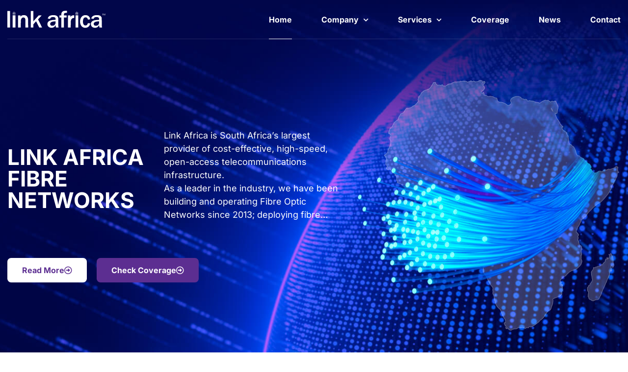

--- FILE ---
content_type: text/html; charset=UTF-8
request_url: https://www.linkafrica.co.za/
body_size: 119545
content:
<!doctype html>
<html lang="en-ZA">
<head>
	<meta charset="UTF-8">
	<meta name="viewport" content="width=device-width, initial-scale=1">
	<link rel="profile" href="https://gmpg.org/xfn/11">
	<meta name='robots' content='index, follow, max-image-preview:large, max-snippet:-1, max-video-preview:-1' />

	<!-- This site is optimized with the Yoast SEO plugin v26.5 - https://yoast.com/wordpress/plugins/seo/ -->
	<title>Link Africa is South Africa’s Largest Fibre Network Operator</title>
	<meta name="description" content="Link Africa is South Africa’s Largest Fibre Network Operator. Internet &amp; Connectivity with high-speed broadband &amp; wireless connectivity." />
	<link rel="canonical" href="https://www.linkafrica.co.za/" />
	<meta property="og:locale" content="en_US" />
	<meta property="og:type" content="website" />
	<meta property="og:title" content="Link Africa is South Africa’s Largest Fibre Network Operator" />
	<meta property="og:description" content="Link Africa is South Africa’s Largest Fibre Network Operator. Internet &amp; Connectivity with high-speed broadband &amp; wireless connectivity." />
	<meta property="og:url" content="https://www.linkafrica.co.za/" />
	<meta property="og:site_name" content="Link Africa" />
	<meta property="article:publisher" content="https://www.facebook.com/linkafricafibre/" />
	<meta property="article:modified_time" content="2025-04-10T12:26:13+00:00" />
	<meta property="og:image" content="https://www.linkafrica.co.za/wp-content/uploads/2023/01/header-banner-op.png" />
	<meta name="twitter:card" content="summary_large_image" />
	<meta name="twitter:site" content="@LinkAfricaFibre" />
	<script type="application/ld+json" class="yoast-schema-graph">{"@context":"https://schema.org","@graph":[{"@type":"WebPage","@id":"https://www.linkafrica.co.za/","url":"https://www.linkafrica.co.za/","name":"Link Africa is South Africa’s Largest Fibre Network Operator","isPartOf":{"@id":"https://www.linkafrica.co.za/#website"},"about":{"@id":"https://www.linkafrica.co.za/#organization"},"primaryImageOfPage":{"@id":"https://www.linkafrica.co.za/#primaryimage"},"image":{"@id":"https://www.linkafrica.co.za/#primaryimage"},"thumbnailUrl":"https://www.linkafrica.co.za/wp-content/uploads/2023/01/header-banner-op.png","datePublished":"2022-12-02T05:13:03+00:00","dateModified":"2025-04-10T12:26:13+00:00","description":"Link Africa is South Africa’s Largest Fibre Network Operator. Internet & Connectivity with high-speed broadband & wireless connectivity.","breadcrumb":{"@id":"https://www.linkafrica.co.za/#breadcrumb"},"inLanguage":"en-ZA","potentialAction":[{"@type":"ReadAction","target":["https://www.linkafrica.co.za/"]}]},{"@type":"ImageObject","inLanguage":"en-ZA","@id":"https://www.linkafrica.co.za/#primaryimage","url":"https://www.linkafrica.co.za/wp-content/uploads/2023/01/header-banner-op.png","contentUrl":"https://www.linkafrica.co.za/wp-content/uploads/2023/01/header-banner-op.png","width":533,"height":513},{"@type":"BreadcrumbList","@id":"https://www.linkafrica.co.za/#breadcrumb","itemListElement":[{"@type":"ListItem","position":1,"name":"Home"}]},{"@type":"WebSite","@id":"https://www.linkafrica.co.za/#website","url":"https://www.linkafrica.co.za/","name":"Link Africa","description":"South Africa’s largest independent Fibre Network Operator","publisher":{"@id":"https://www.linkafrica.co.za/#organization"},"potentialAction":[{"@type":"SearchAction","target":{"@type":"EntryPoint","urlTemplate":"https://www.linkafrica.co.za/?s={search_term_string}"},"query-input":{"@type":"PropertyValueSpecification","valueRequired":true,"valueName":"search_term_string"}}],"inLanguage":"en-ZA"},{"@type":"Organization","@id":"https://www.linkafrica.co.za/#organization","name":"Link Africa","url":"https://www.linkafrica.co.za/","logo":{"@type":"ImageObject","inLanguage":"en-ZA","@id":"https://www.linkafrica.co.za/#/schema/logo/image/","url":"https://www.linkafrica.co.za/wp-content/uploads/2023/01/logo-op.svg","contentUrl":"https://www.linkafrica.co.za/wp-content/uploads/2023/01/logo-op.svg","width":200,"height":35,"caption":"Link Africa"},"image":{"@id":"https://www.linkafrica.co.za/#/schema/logo/image/"},"sameAs":["https://www.facebook.com/linkafricafibre/","https://x.com/LinkAfricaFibre","https://www.linkedin.com/company/link-africa/","https://www.youtube.com/channel/UC-tH5qkf2RX0ZmhJUOo1Wog","https://www.instagram.com/linkafricafibre/"]}]}</script>
	<!-- / Yoast SEO plugin. -->


<link rel='dns-prefetch' href='//www.googletagmanager.com' />
<style id='wp-img-auto-sizes-contain-inline-css'>
img:is([sizes=auto i],[sizes^="auto," i]){contain-intrinsic-size:3000px 1500px}
/*# sourceURL=wp-img-auto-sizes-contain-inline-css */
</style>
<link rel='stylesheet' id='hello-elementor-css' href='https://www.linkafrica.co.za/wp-content/themes/hello-elementor/assets/css/reset.css?ver=3.4.5' media='all' />
<link rel='stylesheet' id='hello-elementor-theme-style-css' href='https://www.linkafrica.co.za/wp-content/themes/hello-elementor/assets/css/theme.css?ver=3.4.5' media='all' />
<link rel='stylesheet' id='chld_thm_cfg_child-css' href='https://www.linkafrica.co.za/wp-content/themes/hello-elementor-child/style.css?ver=6.9' media='all' />
<link rel='stylesheet' id='hello-elementor-header-footer-css' href='https://www.linkafrica.co.za/wp-content/themes/hello-elementor/assets/css/header-footer.css?ver=3.4.5' media='all' />
<link rel='stylesheet' id='elementor-frontend-css' href='https://www.linkafrica.co.za/wp-content/plugins/elementor/assets/css/frontend.min.css?ver=3.33.1' media='all' />
<link rel='stylesheet' id='elementor-post-6-css' href='https://www.linkafrica.co.za/wp-content/uploads/elementor/css/post-6.css?ver=1764782214' media='all' />
<link rel='stylesheet' id='widget-image-css' href='https://www.linkafrica.co.za/wp-content/plugins/elementor/assets/css/widget-image.min.css?ver=3.33.1' media='all' />
<link rel='stylesheet' id='widget-nav-menu-css' href='https://www.linkafrica.co.za/wp-content/plugins/elementor-pro/assets/css/widget-nav-menu.min.css?ver=3.28.2' media='all' />
<link rel='stylesheet' id='e-animation-slideInUp-css' href='https://www.linkafrica.co.za/wp-content/plugins/elementor/assets/lib/animations/styles/slideInUp.min.css?ver=3.33.1' media='all' />
<link rel='stylesheet' id='widget-social-icons-css' href='https://www.linkafrica.co.za/wp-content/plugins/elementor/assets/css/widget-social-icons.min.css?ver=3.33.1' media='all' />
<link rel='stylesheet' id='e-apple-webkit-css' href='https://www.linkafrica.co.za/wp-content/plugins/elementor/assets/css/conditionals/apple-webkit.min.css?ver=3.33.1' media='all' />
<link rel='stylesheet' id='widget-heading-css' href='https://www.linkafrica.co.za/wp-content/plugins/elementor/assets/css/widget-heading.min.css?ver=3.33.1' media='all' />
<link rel='stylesheet' id='widget-icon-list-css' href='https://www.linkafrica.co.za/wp-content/plugins/elementor/assets/css/widget-icon-list.min.css?ver=3.33.1' media='all' />
<link rel='stylesheet' id='elementor-icons-css' href='https://www.linkafrica.co.za/wp-content/plugins/elementor/assets/lib/eicons/css/elementor-icons.min.css?ver=5.44.0' media='all' />
<link rel='stylesheet' id='swiper-css' href='https://www.linkafrica.co.za/wp-content/plugins/elementor/assets/lib/swiper/v8/css/swiper.min.css?ver=8.4.5' media='all' />
<link rel='stylesheet' id='e-swiper-css' href='https://www.linkafrica.co.za/wp-content/plugins/elementor/assets/css/conditionals/e-swiper.min.css?ver=3.33.1' media='all' />
<link rel='stylesheet' id='widget-image-carousel-css' href='https://www.linkafrica.co.za/wp-content/plugins/elementor/assets/css/widget-image-carousel.min.css?ver=3.33.1' media='all' />
<link rel='stylesheet' id='widget-video-css' href='https://www.linkafrica.co.za/wp-content/plugins/elementor/assets/css/widget-video.min.css?ver=3.33.1' media='all' />
<link rel='stylesheet' id='widget-image-box-css' href='https://www.linkafrica.co.za/wp-content/plugins/elementor/assets/css/widget-image-box.min.css?ver=3.33.1' media='all' />
<link rel='stylesheet' id='widget-posts-css' href='https://www.linkafrica.co.za/wp-content/plugins/elementor-pro/assets/css/widget-posts.min.css?ver=3.28.2' media='all' />
<link rel='stylesheet' id='e-animation-fadeInUp-css' href='https://www.linkafrica.co.za/wp-content/plugins/elementor/assets/lib/animations/styles/fadeInUp.min.css?ver=3.33.1' media='all' />
<link rel='stylesheet' id='widget-slides-css' href='https://www.linkafrica.co.za/wp-content/plugins/elementor-pro/assets/css/widget-slides.min.css?ver=3.28.2' media='all' />
<link rel='stylesheet' id='elementor-post-7-css' href='https://www.linkafrica.co.za/wp-content/uploads/elementor/css/post-7.css?ver=1764782215' media='all' />
<link rel='stylesheet' id='elementor-post-9-css' href='https://www.linkafrica.co.za/wp-content/uploads/elementor/css/post-9.css?ver=1764782215' media='all' />
<link rel='stylesheet' id='elementor-post-14-css' href='https://www.linkafrica.co.za/wp-content/uploads/elementor/css/post-14.css?ver=1764782216' media='all' />
<link rel='stylesheet' id='eael-general-css' href='https://www.linkafrica.co.za/wp-content/plugins/essential-addons-for-elementor-lite/assets/front-end/css/view/general.min.css?ver=6.5.1' media='all' />
<link rel='stylesheet' id='elementor-gf-local-inter-css' href='https://www.linkafrica.co.za/wp-content/uploads/elementor/google-fonts/css/inter.css?ver=1742374224' media='all' />
<link rel='stylesheet' id='elementor-icons-shared-0-css' href='https://www.linkafrica.co.za/wp-content/plugins/elementor/assets/lib/font-awesome/css/fontawesome.min.css?ver=5.15.3' media='all' />
<link rel='stylesheet' id='elementor-icons-fa-regular-css' href='https://www.linkafrica.co.za/wp-content/plugins/elementor/assets/lib/font-awesome/css/regular.min.css?ver=5.15.3' media='all' />
<link rel='stylesheet' id='elementor-icons-fa-solid-css' href='https://www.linkafrica.co.za/wp-content/plugins/elementor/assets/lib/font-awesome/css/solid.min.css?ver=5.15.3' media='all' />
<link rel='stylesheet' id='elementor-icons-fa-brands-css' href='https://www.linkafrica.co.za/wp-content/plugins/elementor/assets/lib/font-awesome/css/brands.min.css?ver=5.15.3' media='all' />
<script src="https://www.linkafrica.co.za/wp-includes/js/jquery/jquery.min.js?ver=3.7.1" id="jquery-core-js"></script>
<script src="https://www.linkafrica.co.za/wp-includes/js/jquery/jquery-migrate.min.js?ver=3.4.1" id="jquery-migrate-js"></script>

<!-- Google tag (gtag.js) snippet added by Site Kit -->
<!-- Google Analytics snippet added by Site Kit -->
<script src="https://www.googletagmanager.com/gtag/js?id=GT-5DGS3SN9" id="google_gtagjs-js" async></script>
<script id="google_gtagjs-js-after">
window.dataLayer = window.dataLayer || [];function gtag(){dataLayer.push(arguments);}
gtag("set","linker",{"domains":["www.linkafrica.co.za"]});
gtag("js", new Date());
gtag("set", "developer_id.dZTNiMT", true);
gtag("config", "GT-5DGS3SN9");
 window._googlesitekit = window._googlesitekit || {}; window._googlesitekit.throttledEvents = []; window._googlesitekit.gtagEvent = (name, data) => { var key = JSON.stringify( { name, data } ); if ( !! window._googlesitekit.throttledEvents[ key ] ) { return; } window._googlesitekit.throttledEvents[ key ] = true; setTimeout( () => { delete window._googlesitekit.throttledEvents[ key ]; }, 5 ); gtag( "event", name, { ...data, event_source: "site-kit" } ); }; 
//# sourceURL=google_gtagjs-js-after
</script>
<meta name="generator" content="Site Kit by Google 1.167.0" /><meta name="generator" content="Elementor 3.33.1; features: additional_custom_breakpoints; settings: css_print_method-external, google_font-enabled, font_display-swap">
			<style>
				.e-con.e-parent:nth-of-type(n+4):not(.e-lazyloaded):not(.e-no-lazyload),
				.e-con.e-parent:nth-of-type(n+4):not(.e-lazyloaded):not(.e-no-lazyload) * {
					background-image: none !important;
				}
				@media screen and (max-height: 1024px) {
					.e-con.e-parent:nth-of-type(n+3):not(.e-lazyloaded):not(.e-no-lazyload),
					.e-con.e-parent:nth-of-type(n+3):not(.e-lazyloaded):not(.e-no-lazyload) * {
						background-image: none !important;
					}
				}
				@media screen and (max-height: 640px) {
					.e-con.e-parent:nth-of-type(n+2):not(.e-lazyloaded):not(.e-no-lazyload),
					.e-con.e-parent:nth-of-type(n+2):not(.e-lazyloaded):not(.e-no-lazyload) * {
						background-image: none !important;
					}
				}
			</style>
			
<!-- Google Tag Manager snippet added by Site Kit -->
<script>
			( function( w, d, s, l, i ) {
				w[l] = w[l] || [];
				w[l].push( {'gtm.start': new Date().getTime(), event: 'gtm.js'} );
				var f = d.getElementsByTagName( s )[0],
					j = d.createElement( s ), dl = l != 'dataLayer' ? '&l=' + l : '';
				j.async = true;
				j.src = 'https://www.googletagmanager.com/gtm.js?id=' + i + dl;
				f.parentNode.insertBefore( j, f );
			} )( window, document, 'script', 'dataLayer', 'GTM-W9MZLNK8' );
			
</script>

<!-- End Google Tag Manager snippet added by Site Kit -->
<link rel="icon" href="https://www.linkafrica.co.za/wp-content/uploads/2023/02/FTMH_favicon-03-1.png" sizes="32x32" />
<link rel="icon" href="https://www.linkafrica.co.za/wp-content/uploads/2023/02/FTMH_favicon-03-1.png" sizes="192x192" />
<link rel="apple-touch-icon" href="https://www.linkafrica.co.za/wp-content/uploads/2023/02/FTMH_favicon-03-1.png" />
<meta name="msapplication-TileImage" content="https://www.linkafrica.co.za/wp-content/uploads/2023/02/FTMH_favicon-03-1.png" />
<style id='global-styles-inline-css'>
:root{--wp--preset--aspect-ratio--square: 1;--wp--preset--aspect-ratio--4-3: 4/3;--wp--preset--aspect-ratio--3-4: 3/4;--wp--preset--aspect-ratio--3-2: 3/2;--wp--preset--aspect-ratio--2-3: 2/3;--wp--preset--aspect-ratio--16-9: 16/9;--wp--preset--aspect-ratio--9-16: 9/16;--wp--preset--color--black: #000000;--wp--preset--color--cyan-bluish-gray: #abb8c3;--wp--preset--color--white: #ffffff;--wp--preset--color--pale-pink: #f78da7;--wp--preset--color--vivid-red: #cf2e2e;--wp--preset--color--luminous-vivid-orange: #ff6900;--wp--preset--color--luminous-vivid-amber: #fcb900;--wp--preset--color--light-green-cyan: #7bdcb5;--wp--preset--color--vivid-green-cyan: #00d084;--wp--preset--color--pale-cyan-blue: #8ed1fc;--wp--preset--color--vivid-cyan-blue: #0693e3;--wp--preset--color--vivid-purple: #9b51e0;--wp--preset--gradient--vivid-cyan-blue-to-vivid-purple: linear-gradient(135deg,rgb(6,147,227) 0%,rgb(155,81,224) 100%);--wp--preset--gradient--light-green-cyan-to-vivid-green-cyan: linear-gradient(135deg,rgb(122,220,180) 0%,rgb(0,208,130) 100%);--wp--preset--gradient--luminous-vivid-amber-to-luminous-vivid-orange: linear-gradient(135deg,rgb(252,185,0) 0%,rgb(255,105,0) 100%);--wp--preset--gradient--luminous-vivid-orange-to-vivid-red: linear-gradient(135deg,rgb(255,105,0) 0%,rgb(207,46,46) 100%);--wp--preset--gradient--very-light-gray-to-cyan-bluish-gray: linear-gradient(135deg,rgb(238,238,238) 0%,rgb(169,184,195) 100%);--wp--preset--gradient--cool-to-warm-spectrum: linear-gradient(135deg,rgb(74,234,220) 0%,rgb(151,120,209) 20%,rgb(207,42,186) 40%,rgb(238,44,130) 60%,rgb(251,105,98) 80%,rgb(254,248,76) 100%);--wp--preset--gradient--blush-light-purple: linear-gradient(135deg,rgb(255,206,236) 0%,rgb(152,150,240) 100%);--wp--preset--gradient--blush-bordeaux: linear-gradient(135deg,rgb(254,205,165) 0%,rgb(254,45,45) 50%,rgb(107,0,62) 100%);--wp--preset--gradient--luminous-dusk: linear-gradient(135deg,rgb(255,203,112) 0%,rgb(199,81,192) 50%,rgb(65,88,208) 100%);--wp--preset--gradient--pale-ocean: linear-gradient(135deg,rgb(255,245,203) 0%,rgb(182,227,212) 50%,rgb(51,167,181) 100%);--wp--preset--gradient--electric-grass: linear-gradient(135deg,rgb(202,248,128) 0%,rgb(113,206,126) 100%);--wp--preset--gradient--midnight: linear-gradient(135deg,rgb(2,3,129) 0%,rgb(40,116,252) 100%);--wp--preset--font-size--small: 13px;--wp--preset--font-size--medium: 20px;--wp--preset--font-size--large: 36px;--wp--preset--font-size--x-large: 42px;--wp--preset--spacing--20: 0.44rem;--wp--preset--spacing--30: 0.67rem;--wp--preset--spacing--40: 1rem;--wp--preset--spacing--50: 1.5rem;--wp--preset--spacing--60: 2.25rem;--wp--preset--spacing--70: 3.38rem;--wp--preset--spacing--80: 5.06rem;--wp--preset--shadow--natural: 6px 6px 9px rgba(0, 0, 0, 0.2);--wp--preset--shadow--deep: 12px 12px 50px rgba(0, 0, 0, 0.4);--wp--preset--shadow--sharp: 6px 6px 0px rgba(0, 0, 0, 0.2);--wp--preset--shadow--outlined: 6px 6px 0px -3px rgb(255, 255, 255), 6px 6px rgb(0, 0, 0);--wp--preset--shadow--crisp: 6px 6px 0px rgb(0, 0, 0);}:root { --wp--style--global--content-size: 800px;--wp--style--global--wide-size: 1200px; }:where(body) { margin: 0; }.wp-site-blocks > .alignleft { float: left; margin-right: 2em; }.wp-site-blocks > .alignright { float: right; margin-left: 2em; }.wp-site-blocks > .aligncenter { justify-content: center; margin-left: auto; margin-right: auto; }:where(.wp-site-blocks) > * { margin-block-start: 24px; margin-block-end: 0; }:where(.wp-site-blocks) > :first-child { margin-block-start: 0; }:where(.wp-site-blocks) > :last-child { margin-block-end: 0; }:root { --wp--style--block-gap: 24px; }:root :where(.is-layout-flow) > :first-child{margin-block-start: 0;}:root :where(.is-layout-flow) > :last-child{margin-block-end: 0;}:root :where(.is-layout-flow) > *{margin-block-start: 24px;margin-block-end: 0;}:root :where(.is-layout-constrained) > :first-child{margin-block-start: 0;}:root :where(.is-layout-constrained) > :last-child{margin-block-end: 0;}:root :where(.is-layout-constrained) > *{margin-block-start: 24px;margin-block-end: 0;}:root :where(.is-layout-flex){gap: 24px;}:root :where(.is-layout-grid){gap: 24px;}.is-layout-flow > .alignleft{float: left;margin-inline-start: 0;margin-inline-end: 2em;}.is-layout-flow > .alignright{float: right;margin-inline-start: 2em;margin-inline-end: 0;}.is-layout-flow > .aligncenter{margin-left: auto !important;margin-right: auto !important;}.is-layout-constrained > .alignleft{float: left;margin-inline-start: 0;margin-inline-end: 2em;}.is-layout-constrained > .alignright{float: right;margin-inline-start: 2em;margin-inline-end: 0;}.is-layout-constrained > .aligncenter{margin-left: auto !important;margin-right: auto !important;}.is-layout-constrained > :where(:not(.alignleft):not(.alignright):not(.alignfull)){max-width: var(--wp--style--global--content-size);margin-left: auto !important;margin-right: auto !important;}.is-layout-constrained > .alignwide{max-width: var(--wp--style--global--wide-size);}body .is-layout-flex{display: flex;}.is-layout-flex{flex-wrap: wrap;align-items: center;}.is-layout-flex > :is(*, div){margin: 0;}body .is-layout-grid{display: grid;}.is-layout-grid > :is(*, div){margin: 0;}body{padding-top: 0px;padding-right: 0px;padding-bottom: 0px;padding-left: 0px;}a:where(:not(.wp-element-button)){text-decoration: underline;}:root :where(.wp-element-button, .wp-block-button__link){background-color: #32373c;border-width: 0;color: #fff;font-family: inherit;font-size: inherit;font-style: inherit;font-weight: inherit;letter-spacing: inherit;line-height: inherit;padding-top: calc(0.667em + 2px);padding-right: calc(1.333em + 2px);padding-bottom: calc(0.667em + 2px);padding-left: calc(1.333em + 2px);text-decoration: none;text-transform: inherit;}.has-black-color{color: var(--wp--preset--color--black) !important;}.has-cyan-bluish-gray-color{color: var(--wp--preset--color--cyan-bluish-gray) !important;}.has-white-color{color: var(--wp--preset--color--white) !important;}.has-pale-pink-color{color: var(--wp--preset--color--pale-pink) !important;}.has-vivid-red-color{color: var(--wp--preset--color--vivid-red) !important;}.has-luminous-vivid-orange-color{color: var(--wp--preset--color--luminous-vivid-orange) !important;}.has-luminous-vivid-amber-color{color: var(--wp--preset--color--luminous-vivid-amber) !important;}.has-light-green-cyan-color{color: var(--wp--preset--color--light-green-cyan) !important;}.has-vivid-green-cyan-color{color: var(--wp--preset--color--vivid-green-cyan) !important;}.has-pale-cyan-blue-color{color: var(--wp--preset--color--pale-cyan-blue) !important;}.has-vivid-cyan-blue-color{color: var(--wp--preset--color--vivid-cyan-blue) !important;}.has-vivid-purple-color{color: var(--wp--preset--color--vivid-purple) !important;}.has-black-background-color{background-color: var(--wp--preset--color--black) !important;}.has-cyan-bluish-gray-background-color{background-color: var(--wp--preset--color--cyan-bluish-gray) !important;}.has-white-background-color{background-color: var(--wp--preset--color--white) !important;}.has-pale-pink-background-color{background-color: var(--wp--preset--color--pale-pink) !important;}.has-vivid-red-background-color{background-color: var(--wp--preset--color--vivid-red) !important;}.has-luminous-vivid-orange-background-color{background-color: var(--wp--preset--color--luminous-vivid-orange) !important;}.has-luminous-vivid-amber-background-color{background-color: var(--wp--preset--color--luminous-vivid-amber) !important;}.has-light-green-cyan-background-color{background-color: var(--wp--preset--color--light-green-cyan) !important;}.has-vivid-green-cyan-background-color{background-color: var(--wp--preset--color--vivid-green-cyan) !important;}.has-pale-cyan-blue-background-color{background-color: var(--wp--preset--color--pale-cyan-blue) !important;}.has-vivid-cyan-blue-background-color{background-color: var(--wp--preset--color--vivid-cyan-blue) !important;}.has-vivid-purple-background-color{background-color: var(--wp--preset--color--vivid-purple) !important;}.has-black-border-color{border-color: var(--wp--preset--color--black) !important;}.has-cyan-bluish-gray-border-color{border-color: var(--wp--preset--color--cyan-bluish-gray) !important;}.has-white-border-color{border-color: var(--wp--preset--color--white) !important;}.has-pale-pink-border-color{border-color: var(--wp--preset--color--pale-pink) !important;}.has-vivid-red-border-color{border-color: var(--wp--preset--color--vivid-red) !important;}.has-luminous-vivid-orange-border-color{border-color: var(--wp--preset--color--luminous-vivid-orange) !important;}.has-luminous-vivid-amber-border-color{border-color: var(--wp--preset--color--luminous-vivid-amber) !important;}.has-light-green-cyan-border-color{border-color: var(--wp--preset--color--light-green-cyan) !important;}.has-vivid-green-cyan-border-color{border-color: var(--wp--preset--color--vivid-green-cyan) !important;}.has-pale-cyan-blue-border-color{border-color: var(--wp--preset--color--pale-cyan-blue) !important;}.has-vivid-cyan-blue-border-color{border-color: var(--wp--preset--color--vivid-cyan-blue) !important;}.has-vivid-purple-border-color{border-color: var(--wp--preset--color--vivid-purple) !important;}.has-vivid-cyan-blue-to-vivid-purple-gradient-background{background: var(--wp--preset--gradient--vivid-cyan-blue-to-vivid-purple) !important;}.has-light-green-cyan-to-vivid-green-cyan-gradient-background{background: var(--wp--preset--gradient--light-green-cyan-to-vivid-green-cyan) !important;}.has-luminous-vivid-amber-to-luminous-vivid-orange-gradient-background{background: var(--wp--preset--gradient--luminous-vivid-amber-to-luminous-vivid-orange) !important;}.has-luminous-vivid-orange-to-vivid-red-gradient-background{background: var(--wp--preset--gradient--luminous-vivid-orange-to-vivid-red) !important;}.has-very-light-gray-to-cyan-bluish-gray-gradient-background{background: var(--wp--preset--gradient--very-light-gray-to-cyan-bluish-gray) !important;}.has-cool-to-warm-spectrum-gradient-background{background: var(--wp--preset--gradient--cool-to-warm-spectrum) !important;}.has-blush-light-purple-gradient-background{background: var(--wp--preset--gradient--blush-light-purple) !important;}.has-blush-bordeaux-gradient-background{background: var(--wp--preset--gradient--blush-bordeaux) !important;}.has-luminous-dusk-gradient-background{background: var(--wp--preset--gradient--luminous-dusk) !important;}.has-pale-ocean-gradient-background{background: var(--wp--preset--gradient--pale-ocean) !important;}.has-electric-grass-gradient-background{background: var(--wp--preset--gradient--electric-grass) !important;}.has-midnight-gradient-background{background: var(--wp--preset--gradient--midnight) !important;}.has-small-font-size{font-size: var(--wp--preset--font-size--small) !important;}.has-medium-font-size{font-size: var(--wp--preset--font-size--medium) !important;}.has-large-font-size{font-size: var(--wp--preset--font-size--large) !important;}.has-x-large-font-size{font-size: var(--wp--preset--font-size--x-large) !important;}
/*# sourceURL=global-styles-inline-css */
</style>
</head>
<body class="home wp-singular page-template-default page page-id-7 wp-custom-logo wp-embed-responsive wp-theme-hello-elementor wp-child-theme-hello-elementor-child hello-elementor-default elementor-default elementor-kit-6 elementor-page elementor-page-7">

		<!-- Google Tag Manager (noscript) snippet added by Site Kit -->
		<noscript>
			<iframe src="https://www.googletagmanager.com/ns.html?id=GTM-W9MZLNK8" height="0" width="0" style="display:none;visibility:hidden"></iframe>
		</noscript>
		<!-- End Google Tag Manager (noscript) snippet added by Site Kit -->
		
<a class="skip-link screen-reader-text" href="#content">Skip to content</a>

		<div data-elementor-type="header" data-elementor-id="9" class="elementor elementor-9 elementor-location-header" data-elementor-post-type="elementor_library">
					<section class="elementor-section elementor-top-section elementor-element elementor-element-514a9fe elementor-section-content-middle header-gd elementor-section-boxed elementor-section-height-default elementor-section-height-default elementor-invisible" data-id="514a9fe" data-element_type="section" data-settings="{&quot;background_background&quot;:&quot;classic&quot;,&quot;animation&quot;:&quot;slideInUp&quot;}">
						<div class="elementor-container elementor-column-gap-default">
					<div class="elementor-column elementor-col-100 elementor-top-column elementor-element elementor-element-cfa982b" data-id="cfa982b" data-element_type="column">
			<div class="elementor-widget-wrap elementor-element-populated">
						<div class="elementor-element elementor-element-83bb2b2 elementor-absolute elementor-widget elementor-widget-text-editor" data-id="83bb2b2" data-element_type="widget" data-settings="{&quot;_position&quot;:&quot;absolute&quot;}" data-widget_type="text-editor.default">
				<div class="elementor-widget-container">
									<a style="color: #ffffff00; font-size: 1pt; line-height: 2pt; height: auto; position: absolute;" href="https://az-most-bet.com/">mostbet</a>								</div>
				</div>
				<section class="elementor-section elementor-inner-section elementor-element elementor-element-9e5e5d1 elementor-section-content-middle elementor-section-boxed elementor-section-height-default elementor-section-height-default" data-id="9e5e5d1" data-element_type="section">
						<div class="elementor-container elementor-column-gap-default">
					<div class="elementor-column elementor-col-50 elementor-inner-column elementor-element elementor-element-b1d3318" data-id="b1d3318" data-element_type="column">
			<div class="elementor-widget-wrap elementor-element-populated">
						<div class="elementor-element elementor-element-a140849 non-sticky elementor-widget elementor-widget-theme-site-logo elementor-widget-image" data-id="a140849" data-element_type="widget" data-widget_type="theme-site-logo.default">
				<div class="elementor-widget-container">
											<a href="https://www.linkafrica.co.za">
			<img width="200" height="35" src="https://www.linkafrica.co.za/wp-content/uploads/2023/01/logo.svg" class="attachment-full size-full wp-image-773" alt="" />				</a>
											</div>
				</div>
				<div class="elementor-element elementor-element-29f8adf sticky-logo elementor-widget elementor-widget-image" data-id="29f8adf" data-element_type="widget" data-widget_type="image.default">
				<div class="elementor-widget-container">
																<a href="https://www.linkafrica.co.za">
							<img width="200" height="35" src="https://www.linkafrica.co.za/wp-content/uploads/2023/01/logo-op.svg" class="attachment-full size-full wp-image-843" alt="" />								</a>
															</div>
				</div>
					</div>
		</div>
				<div class="elementor-column elementor-col-50 elementor-inner-column elementor-element elementor-element-100daca" data-id="100daca" data-element_type="column">
			<div class="elementor-widget-wrap elementor-element-populated">
						<div class="elementor-element elementor-element-6a3279a elementor-nav-menu__align-end elementor-nav-menu--stretch elementor-nav-menu--dropdown-mobile elementor-nav-menu__text-align-aside elementor-nav-menu--toggle elementor-nav-menu--burger elementor-widget elementor-widget-nav-menu" data-id="6a3279a" data-element_type="widget" data-settings="{&quot;full_width&quot;:&quot;stretch&quot;,&quot;submenu_icon&quot;:{&quot;value&quot;:&quot;&lt;i class=\&quot;fas fa-chevron-down\&quot;&gt;&lt;\/i&gt;&quot;,&quot;library&quot;:&quot;fa-solid&quot;},&quot;layout&quot;:&quot;horizontal&quot;,&quot;toggle&quot;:&quot;burger&quot;}" data-widget_type="nav-menu.default">
				<div class="elementor-widget-container">
								<nav aria-label="Menu" class="elementor-nav-menu--main elementor-nav-menu__container elementor-nav-menu--layout-horizontal e--pointer-underline e--animation-grow">
				<ul id="menu-1-6a3279a" class="elementor-nav-menu"><li class="menu-item menu-item-type-post_type menu-item-object-page menu-item-home current-menu-item page_item page-item-7 current_page_item menu-item-667"><a href="https://www.linkafrica.co.za/" aria-current="page" class="elementor-item elementor-item-active">Home</a></li>
<li class="menu-item menu-item-type-custom menu-item-object-custom menu-item-has-children menu-item-668"><a href="#" class="elementor-item elementor-item-anchor">Company</a>
<ul class="sub-menu elementor-nav-menu--dropdown">
	<li class="menu-item menu-item-type-post_type menu-item-object-page menu-item-1073"><a href="https://www.linkafrica.co.za/about/" class="elementor-sub-item">About</a></li>
	<li class="menu-item menu-item-type-custom menu-item-object-custom menu-item-has-children menu-item-882"><a href="#" class="elementor-sub-item elementor-item-anchor">Career</a>
	<ul class="sub-menu elementor-nav-menu--dropdown">
		<li class="menu-item menu-item-type-custom menu-item-object-custom menu-item-883"><a href="https://www.linkafrica.co.za/job-portal/" class="elementor-sub-item">Job Portal</a></li>
	</ul>
</li>
</ul>
</li>
<li class="menu-item menu-item-type-custom menu-item-object-custom menu-item-has-children menu-item-669"><a href="#" class="elementor-item elementor-item-anchor">Services</a>
<ul class="sub-menu elementor-nav-menu--dropdown">
	<li class="menu-item menu-item-type-custom menu-item-object-custom menu-item-has-children menu-item-1598"><a href="#" class="elementor-sub-item elementor-item-anchor">Service provider core portfolio</a>
	<ul class="sub-menu elementor-nav-menu--dropdown">
		<li class="menu-item menu-item-type-post_type menu-item-object-page menu-item-1022"><a href="https://www.linkafrica.co.za/link-metro/" class="elementor-sub-item">Link Metro</a></li>
		<li class="menu-item menu-item-type-post_type menu-item-object-page menu-item-1021"><a href="https://www.linkafrica.co.za/link-connect/" class="elementor-sub-item">Link Connect</a></li>
		<li class="menu-item menu-item-type-post_type menu-item-object-page menu-item-1020"><a href="https://www.linkafrica.co.za/link-core/" class="elementor-sub-item">Link Core</a></li>
	</ul>
</li>
	<li class="menu-item menu-item-type-post_type menu-item-object-page menu-item-1608"><a href="https://www.linkafrica.co.za/link-colo/" class="elementor-sub-item">Link Colo</a></li>
</ul>
</li>
<li class="menu-item menu-item-type-post_type menu-item-object-page menu-item-1072"><a href="https://www.linkafrica.co.za/coverage-map/" class="elementor-item">Coverage</a></li>
<li class="menu-item menu-item-type-post_type menu-item-object-page menu-item-977"><a href="https://www.linkafrica.co.za/news/" class="elementor-item">News</a></li>
<li class="menu-item menu-item-type-post_type menu-item-object-page menu-item-978"><a href="https://www.linkafrica.co.za/contact/" class="elementor-item">Contact</a></li>
</ul>			</nav>
					<div class="elementor-menu-toggle" role="button" tabindex="0" aria-label="Menu Toggle" aria-expanded="false">
			<i aria-hidden="true" role="presentation" class="elementor-menu-toggle__icon--open eicon-menu-bar"></i><i aria-hidden="true" role="presentation" class="elementor-menu-toggle__icon--close eicon-close"></i>		</div>
					<nav class="elementor-nav-menu--dropdown elementor-nav-menu__container" aria-hidden="true">
				<ul id="menu-2-6a3279a" class="elementor-nav-menu"><li class="menu-item menu-item-type-post_type menu-item-object-page menu-item-home current-menu-item page_item page-item-7 current_page_item menu-item-667"><a href="https://www.linkafrica.co.za/" aria-current="page" class="elementor-item elementor-item-active" tabindex="-1">Home</a></li>
<li class="menu-item menu-item-type-custom menu-item-object-custom menu-item-has-children menu-item-668"><a href="#" class="elementor-item elementor-item-anchor" tabindex="-1">Company</a>
<ul class="sub-menu elementor-nav-menu--dropdown">
	<li class="menu-item menu-item-type-post_type menu-item-object-page menu-item-1073"><a href="https://www.linkafrica.co.za/about/" class="elementor-sub-item" tabindex="-1">About</a></li>
	<li class="menu-item menu-item-type-custom menu-item-object-custom menu-item-has-children menu-item-882"><a href="#" class="elementor-sub-item elementor-item-anchor" tabindex="-1">Career</a>
	<ul class="sub-menu elementor-nav-menu--dropdown">
		<li class="menu-item menu-item-type-custom menu-item-object-custom menu-item-883"><a href="https://www.linkafrica.co.za/job-portal/" class="elementor-sub-item" tabindex="-1">Job Portal</a></li>
	</ul>
</li>
</ul>
</li>
<li class="menu-item menu-item-type-custom menu-item-object-custom menu-item-has-children menu-item-669"><a href="#" class="elementor-item elementor-item-anchor" tabindex="-1">Services</a>
<ul class="sub-menu elementor-nav-menu--dropdown">
	<li class="menu-item menu-item-type-custom menu-item-object-custom menu-item-has-children menu-item-1598"><a href="#" class="elementor-sub-item elementor-item-anchor" tabindex="-1">Service provider core portfolio</a>
	<ul class="sub-menu elementor-nav-menu--dropdown">
		<li class="menu-item menu-item-type-post_type menu-item-object-page menu-item-1022"><a href="https://www.linkafrica.co.za/link-metro/" class="elementor-sub-item" tabindex="-1">Link Metro</a></li>
		<li class="menu-item menu-item-type-post_type menu-item-object-page menu-item-1021"><a href="https://www.linkafrica.co.za/link-connect/" class="elementor-sub-item" tabindex="-1">Link Connect</a></li>
		<li class="menu-item menu-item-type-post_type menu-item-object-page menu-item-1020"><a href="https://www.linkafrica.co.za/link-core/" class="elementor-sub-item" tabindex="-1">Link Core</a></li>
	</ul>
</li>
	<li class="menu-item menu-item-type-post_type menu-item-object-page menu-item-1608"><a href="https://www.linkafrica.co.za/link-colo/" class="elementor-sub-item" tabindex="-1">Link Colo</a></li>
</ul>
</li>
<li class="menu-item menu-item-type-post_type menu-item-object-page menu-item-1072"><a href="https://www.linkafrica.co.za/coverage-map/" class="elementor-item" tabindex="-1">Coverage</a></li>
<li class="menu-item menu-item-type-post_type menu-item-object-page menu-item-977"><a href="https://www.linkafrica.co.za/news/" class="elementor-item" tabindex="-1">News</a></li>
<li class="menu-item menu-item-type-post_type menu-item-object-page menu-item-978"><a href="https://www.linkafrica.co.za/contact/" class="elementor-item" tabindex="-1">Contact</a></li>
</ul>			</nav>
						</div>
				</div>
					</div>
		</div>
					</div>
		</section>
					</div>
		</div>
					</div>
		</section>
				</div>
		
<main id="content" class="site-main post-7 page type-page status-publish hentry">

	
	<div class="page-content">
				<div data-elementor-type="wp-page" data-elementor-id="7" class="elementor elementor-7" data-elementor-post-type="page">
						<section class="elementor-section elementor-top-section elementor-element elementor-element-4aa42a7 elementor-section-height-min-height elementor-section-boxed elementor-section-height-default elementor-section-items-middle" data-id="4aa42a7" data-element_type="section" data-settings="{&quot;background_background&quot;:&quot;classic&quot;}">
						<div class="elementor-container elementor-column-gap-default">
					<div class="elementor-column elementor-col-50 elementor-top-column elementor-element elementor-element-f8c4abc" data-id="f8c4abc" data-element_type="column">
			<div class="elementor-widget-wrap elementor-element-populated">
						<section class="elementor-section elementor-inner-section elementor-element elementor-element-df81f65 elementor-section-content-middle elementor-section-boxed elementor-section-height-default elementor-section-height-default elementor-invisible" data-id="df81f65" data-element_type="section" data-settings="{&quot;animation&quot;:&quot;slideInUp&quot;}">
						<div class="elementor-container elementor-column-gap-default">
					<div class="elementor-column elementor-col-50 elementor-inner-column elementor-element elementor-element-e3cb604" data-id="e3cb604" data-element_type="column">
			<div class="elementor-widget-wrap elementor-element-populated">
						<div class="elementor-element elementor-element-83cc829 banner-hd elementor-widget elementor-widget-heading" data-id="83cc829" data-element_type="widget" data-widget_type="heading.default">
				<div class="elementor-widget-container">
					<h2 class="elementor-heading-title elementor-size-default">Link Africa <span>Fibre </span>Networks</h2>				</div>
				</div>
					</div>
		</div>
				<div class="elementor-column elementor-col-50 elementor-inner-column elementor-element elementor-element-a0fd9f2 gradiant-io-col" data-id="a0fd9f2" data-element_type="column">
			<div class="elementor-widget-wrap elementor-element-populated">
						<div class="elementor-element elementor-element-ce0a2a1 elementor-widget elementor-widget-text-editor" data-id="ce0a2a1" data-element_type="widget" data-widget_type="text-editor.default">
				<div class="elementor-widget-container">
									<p>Link Africa is South Africa’s largest provider of cost-effective, high-speed, open-access telecommunications infrastructure.<br />As a leader in the industry, we have been building and operating Fibre Optic Networks since 2013; deploying fibre&#8230;</p>								</div>
				</div>
					</div>
		</div>
					</div>
		</section>
				<section class="elementor-section elementor-inner-section elementor-element elementor-element-dae8ea0 elementor-section-boxed elementor-section-height-default elementor-section-height-default elementor-invisible" data-id="dae8ea0" data-element_type="section" data-settings="{&quot;animation&quot;:&quot;slideInUp&quot;}">
						<div class="elementor-container elementor-column-gap-default">
					<div class="elementor-column elementor-col-100 elementor-inner-column elementor-element elementor-element-ba2fc96" data-id="ba2fc96" data-element_type="column">
			<div class="elementor-widget-wrap elementor-element-populated">
						<div class="elementor-element elementor-element-74f1a61 elementor-widget__width-auto elementor-widget elementor-widget-button" data-id="74f1a61" data-element_type="widget" data-widget_type="button.default">
				<div class="elementor-widget-container">
									<div class="elementor-button-wrapper">
					<a class="elementor-button elementor-button-link elementor-size-sm" href="https://www.linkafrica.co.za/about/">
						<span class="elementor-button-content-wrapper">
						<span class="elementor-button-icon">
				<i aria-hidden="true" class="far fa-arrow-alt-circle-right"></i>			</span>
									<span class="elementor-button-text">Read More</span>
					</span>
					</a>
				</div>
								</div>
				</div>
				<div class="elementor-element elementor-element-7c00ef2 elementor-widget__width-auto elementor-widget elementor-widget-button" data-id="7c00ef2" data-element_type="widget" data-widget_type="button.default">
				<div class="elementor-widget-container">
									<div class="elementor-button-wrapper">
					<a class="elementor-button elementor-button-link elementor-size-sm" href="https://www.linkafrica.co.za/coverage/">
						<span class="elementor-button-content-wrapper">
						<span class="elementor-button-icon">
				<i aria-hidden="true" class="far fa-arrow-alt-circle-right"></i>			</span>
									<span class="elementor-button-text">Check Coverage</span>
					</span>
					</a>
				</div>
								</div>
				</div>
					</div>
		</div>
					</div>
		</section>
					</div>
		</div>
				<div class="elementor-column elementor-col-50 elementor-top-column elementor-element elementor-element-7e226ef elementor-hidden-mobile" data-id="7e226ef" data-element_type="column">
			<div class="elementor-widget-wrap elementor-element-populated">
						<div class="elementor-element elementor-element-190b3a8 elementor-invisible elementor-widget elementor-widget-image" data-id="190b3a8" data-element_type="widget" data-settings="{&quot;_animation&quot;:&quot;slideInUp&quot;}" data-widget_type="image.default">
				<div class="elementor-widget-container">
															<img fetchpriority="high" decoding="async" width="533" height="513" src="https://www.linkafrica.co.za/wp-content/uploads/2023/01/header-banner-op.png" class="attachment-full size-full wp-image-680" alt="" srcset="https://www.linkafrica.co.za/wp-content/uploads/2023/01/header-banner-op.png 533w, https://www.linkafrica.co.za/wp-content/uploads/2023/01/header-banner-op-300x289.png 300w" sizes="(max-width: 533px) 100vw, 533px" />															</div>
				</div>
					</div>
		</div>
					</div>
		</section>
				<section class="elementor-section elementor-top-section elementor-element elementor-element-6cd6122 elementor-section-boxed elementor-section-height-default elementor-section-height-default elementor-invisible" data-id="6cd6122" data-element_type="section" data-settings="{&quot;animation&quot;:&quot;slideInUp&quot;}">
						<div class="elementor-container elementor-column-gap-default">
					<div class="elementor-column elementor-col-100 elementor-top-column elementor-element elementor-element-aad7eb6" data-id="aad7eb6" data-element_type="column">
			<div class="elementor-widget-wrap elementor-element-populated">
						<section class="elementor-section elementor-inner-section elementor-element elementor-element-35565d1 elementor-section-content-middle elementor-section-boxed elementor-section-height-default elementor-section-height-default" data-id="35565d1" data-element_type="section">
						<div class="elementor-container elementor-column-gap-default">
					<div class="elementor-column elementor-col-50 elementor-inner-column elementor-element elementor-element-a1384f2" data-id="a1384f2" data-element_type="column">
			<div class="elementor-widget-wrap elementor-element-populated">
						<div class="elementor-element elementor-element-54c41b6 elementor-widget elementor-widget-heading" data-id="54c41b6" data-element_type="widget" data-widget_type="heading.default">
				<div class="elementor-widget-container">
					<h2 class="elementor-heading-title elementor-size-default">OUR CUSTOMERS</h2>				</div>
				</div>
					</div>
		</div>
				<div class="elementor-column elementor-col-50 elementor-inner-column elementor-element elementor-element-eb3c1e4" data-id="eb3c1e4" data-element_type="column">
			<div class="elementor-widget-wrap elementor-element-populated">
						<div class="elementor-element elementor-element-257b959 elementor-arrows-position-outside elementor-widget elementor-widget-image-carousel" data-id="257b959" data-element_type="widget" data-settings="{&quot;slides_to_show&quot;:&quot;5&quot;,&quot;slides_to_scroll&quot;:&quot;1&quot;,&quot;navigation&quot;:&quot;arrows&quot;,&quot;image_spacing_custom&quot;:{&quot;unit&quot;:&quot;px&quot;,&quot;size&quot;:10,&quot;sizes&quot;:[]},&quot;slides_to_show_mobile&quot;:&quot;2&quot;,&quot;slides_to_show_tablet&quot;:&quot;4&quot;,&quot;autoplay&quot;:&quot;yes&quot;,&quot;pause_on_hover&quot;:&quot;yes&quot;,&quot;pause_on_interaction&quot;:&quot;yes&quot;,&quot;autoplay_speed&quot;:5000,&quot;infinite&quot;:&quot;yes&quot;,&quot;speed&quot;:500,&quot;image_spacing_custom_tablet&quot;:{&quot;unit&quot;:&quot;px&quot;,&quot;size&quot;:&quot;&quot;,&quot;sizes&quot;:[]},&quot;image_spacing_custom_mobile&quot;:{&quot;unit&quot;:&quot;px&quot;,&quot;size&quot;:&quot;&quot;,&quot;sizes&quot;:[]}}" data-widget_type="image-carousel.default">
				<div class="elementor-widget-container">
							<div class="elementor-image-carousel-wrapper swiper" role="region" aria-roledescription="carousel" aria-label="Image Carousel" dir="ltr">
			<div class="elementor-image-carousel swiper-wrapper" aria-live="off">
								<div class="swiper-slide" role="group" aria-roledescription="slide" aria-label="1 of 51"><figure class="swiper-slide-inner"><img decoding="async" class="swiper-slide-image" src="https://www.linkafrica.co.za/wp-content/uploads/2023/01/Group-1.jpg" alt="Group 1" /></figure></div><div class="swiper-slide" role="group" aria-roledescription="slide" aria-label="2 of 51"><figure class="swiper-slide-inner"><img decoding="async" class="swiper-slide-image" src="https://www.linkafrica.co.za/wp-content/uploads/2023/01/Group-2.jpg" alt="Group 2" /></figure></div><div class="swiper-slide" role="group" aria-roledescription="slide" aria-label="3 of 51"><figure class="swiper-slide-inner"><img decoding="async" class="swiper-slide-image" src="https://www.linkafrica.co.za/wp-content/uploads/2023/01/Group-3.jpg" alt="Group 3" /></figure></div><div class="swiper-slide" role="group" aria-roledescription="slide" aria-label="4 of 51"><figure class="swiper-slide-inner"><img decoding="async" class="swiper-slide-image" src="https://www.linkafrica.co.za/wp-content/uploads/2023/01/Group-4.jpg" alt="Group 4" /></figure></div><div class="swiper-slide" role="group" aria-roledescription="slide" aria-label="5 of 51"><figure class="swiper-slide-inner"><img decoding="async" class="swiper-slide-image" src="https://www.linkafrica.co.za/wp-content/uploads/2023/01/Group-5.jpg" alt="Group 5" /></figure></div><div class="swiper-slide" role="group" aria-roledescription="slide" aria-label="6 of 51"><figure class="swiper-slide-inner"><img decoding="async" class="swiper-slide-image" src="https://www.linkafrica.co.za/wp-content/uploads/2023/01/Group-6.jpg" alt="Group 6" /></figure></div><div class="swiper-slide" role="group" aria-roledescription="slide" aria-label="7 of 51"><figure class="swiper-slide-inner"><img decoding="async" class="swiper-slide-image" src="https://www.linkafrica.co.za/wp-content/uploads/2023/01/Group-7.jpg" alt="Group 7" /></figure></div><div class="swiper-slide" role="group" aria-roledescription="slide" aria-label="8 of 51"><figure class="swiper-slide-inner"><img decoding="async" class="swiper-slide-image" src="https://www.linkafrica.co.za/wp-content/uploads/2023/01/Group-8.jpg" alt="Group 8" /></figure></div><div class="swiper-slide" role="group" aria-roledescription="slide" aria-label="9 of 51"><figure class="swiper-slide-inner"><img decoding="async" class="swiper-slide-image" src="https://www.linkafrica.co.za/wp-content/uploads/2023/01/Group-9.jpg" alt="Group 9" /></figure></div><div class="swiper-slide" role="group" aria-roledescription="slide" aria-label="10 of 51"><figure class="swiper-slide-inner"><img decoding="async" class="swiper-slide-image" src="https://www.linkafrica.co.za/wp-content/uploads/2023/01/Group-10.jpg" alt="Group 10" /></figure></div><div class="swiper-slide" role="group" aria-roledescription="slide" aria-label="11 of 51"><figure class="swiper-slide-inner"><img decoding="async" class="swiper-slide-image" src="https://www.linkafrica.co.za/wp-content/uploads/2023/01/Rectangle-1.jpg" alt="Rectangle 1" /></figure></div><div class="swiper-slide" role="group" aria-roledescription="slide" aria-label="12 of 51"><figure class="swiper-slide-inner"><img decoding="async" class="swiper-slide-image" src="https://www.linkafrica.co.za/wp-content/uploads/2023/01/Rectangle-2.jpg" alt="Rectangle 2" /></figure></div><div class="swiper-slide" role="group" aria-roledescription="slide" aria-label="13 of 51"><figure class="swiper-slide-inner"><img decoding="async" class="swiper-slide-image" src="https://www.linkafrica.co.za/wp-content/uploads/2023/01/Rectangle-3.jpg" alt="Rectangle 3" /></figure></div><div class="swiper-slide" role="group" aria-roledescription="slide" aria-label="14 of 51"><figure class="swiper-slide-inner"><img decoding="async" class="swiper-slide-image" src="https://www.linkafrica.co.za/wp-content/uploads/2023/01/Rectangle-4.jpg" alt="Rectangle 4" /></figure></div><div class="swiper-slide" role="group" aria-roledescription="slide" aria-label="15 of 51"><figure class="swiper-slide-inner"><img decoding="async" class="swiper-slide-image" src="https://www.linkafrica.co.za/wp-content/uploads/2023/01/Rectangle-5.jpg" alt="Rectangle 5" /></figure></div><div class="swiper-slide" role="group" aria-roledescription="slide" aria-label="16 of 51"><figure class="swiper-slide-inner"><img decoding="async" class="swiper-slide-image" src="https://www.linkafrica.co.za/wp-content/uploads/2023/01/Rectangle-6.jpg" alt="Rectangle 6" /></figure></div><div class="swiper-slide" role="group" aria-roledescription="slide" aria-label="17 of 51"><figure class="swiper-slide-inner"><img decoding="async" class="swiper-slide-image" src="https://www.linkafrica.co.za/wp-content/uploads/2023/01/Rectangle-8.jpg" alt="Rectangle 8" /></figure></div><div class="swiper-slide" role="group" aria-roledescription="slide" aria-label="18 of 51"><figure class="swiper-slide-inner"><img decoding="async" class="swiper-slide-image" src="https://www.linkafrica.co.za/wp-content/uploads/2023/01/Rectangle-9.jpg" alt="Rectangle 9" /></figure></div><div class="swiper-slide" role="group" aria-roledescription="slide" aria-label="19 of 51"><figure class="swiper-slide-inner"><img decoding="async" class="swiper-slide-image" src="https://www.linkafrica.co.za/wp-content/uploads/2023/01/Rectangle-10.jpg" alt="Rectangle 10" /></figure></div><div class="swiper-slide" role="group" aria-roledescription="slide" aria-label="20 of 51"><figure class="swiper-slide-inner"><img decoding="async" class="swiper-slide-image" src="https://www.linkafrica.co.za/wp-content/uploads/2023/01/Rectangle-11.jpg" alt="Rectangle 11" /></figure></div><div class="swiper-slide" role="group" aria-roledescription="slide" aria-label="21 of 51"><figure class="swiper-slide-inner"><img decoding="async" class="swiper-slide-image" src="https://www.linkafrica.co.za/wp-content/uploads/2023/01/Rectangle-12.jpg" alt="Rectangle 12" /></figure></div><div class="swiper-slide" role="group" aria-roledescription="slide" aria-label="22 of 51"><figure class="swiper-slide-inner"><img decoding="async" class="swiper-slide-image" src="https://www.linkafrica.co.za/wp-content/uploads/2023/01/Rectangle-16.jpg" alt="Rectangle 16" /></figure></div><div class="swiper-slide" role="group" aria-roledescription="slide" aria-label="23 of 51"><figure class="swiper-slide-inner"><img decoding="async" class="swiper-slide-image" src="https://www.linkafrica.co.za/wp-content/uploads/2023/01/Rectangle-17.jpg" alt="Rectangle 17" /></figure></div><div class="swiper-slide" role="group" aria-roledescription="slide" aria-label="24 of 51"><figure class="swiper-slide-inner"><img decoding="async" class="swiper-slide-image" src="https://www.linkafrica.co.za/wp-content/uploads/2023/01/Rectangle-19.jpg" alt="Rectangle 19" /></figure></div><div class="swiper-slide" role="group" aria-roledescription="slide" aria-label="25 of 51"><figure class="swiper-slide-inner"><img decoding="async" class="swiper-slide-image" src="https://www.linkafrica.co.za/wp-content/uploads/2023/01/Rectangle-20.jpg" alt="Rectangle 20" /></figure></div><div class="swiper-slide" role="group" aria-roledescription="slide" aria-label="26 of 51"><figure class="swiper-slide-inner"><img decoding="async" class="swiper-slide-image" src="https://www.linkafrica.co.za/wp-content/uploads/2023/01/Rectangle-21.jpg" alt="Rectangle 21" /></figure></div><div class="swiper-slide" role="group" aria-roledescription="slide" aria-label="27 of 51"><figure class="swiper-slide-inner"><img decoding="async" class="swiper-slide-image" src="https://www.linkafrica.co.za/wp-content/uploads/2023/01/Rectangle-22.jpg" alt="Rectangle 22" /></figure></div><div class="swiper-slide" role="group" aria-roledescription="slide" aria-label="28 of 51"><figure class="swiper-slide-inner"><img decoding="async" class="swiper-slide-image" src="https://www.linkafrica.co.za/wp-content/uploads/2023/01/Rectangle-23.jpg" alt="Rectangle 23" /></figure></div><div class="swiper-slide" role="group" aria-roledescription="slide" aria-label="29 of 51"><figure class="swiper-slide-inner"><img decoding="async" class="swiper-slide-image" src="https://www.linkafrica.co.za/wp-content/uploads/2023/01/Rectangle-26.jpg" alt="Rectangle 26" /></figure></div><div class="swiper-slide" role="group" aria-roledescription="slide" aria-label="30 of 51"><figure class="swiper-slide-inner"><img decoding="async" class="swiper-slide-image" src="https://www.linkafrica.co.za/wp-content/uploads/2023/01/Rectangle-27.jpg" alt="Rectangle 27" /></figure></div><div class="swiper-slide" role="group" aria-roledescription="slide" aria-label="31 of 51"><figure class="swiper-slide-inner"><img decoding="async" class="swiper-slide-image" src="https://www.linkafrica.co.za/wp-content/uploads/2023/01/Rectangle-29.jpg" alt="Rectangle 29" /></figure></div><div class="swiper-slide" role="group" aria-roledescription="slide" aria-label="32 of 51"><figure class="swiper-slide-inner"><img decoding="async" class="swiper-slide-image" src="https://www.linkafrica.co.za/wp-content/uploads/2023/01/Rectangle-30.jpg" alt="Rectangle 30" /></figure></div><div class="swiper-slide" role="group" aria-roledescription="slide" aria-label="33 of 51"><figure class="swiper-slide-inner"><img decoding="async" class="swiper-slide-image" src="https://www.linkafrica.co.za/wp-content/uploads/2023/01/Rectangle-31.jpg" alt="Rectangle 31" /></figure></div><div class="swiper-slide" role="group" aria-roledescription="slide" aria-label="34 of 51"><figure class="swiper-slide-inner"><img decoding="async" class="swiper-slide-image" src="https://www.linkafrica.co.za/wp-content/uploads/2023/01/Rectangle-32.jpg" alt="Rectangle 32" /></figure></div><div class="swiper-slide" role="group" aria-roledescription="slide" aria-label="35 of 51"><figure class="swiper-slide-inner"><img decoding="async" class="swiper-slide-image" src="https://www.linkafrica.co.za/wp-content/uploads/2023/01/Rectangle-33.jpg" alt="Rectangle 33" /></figure></div><div class="swiper-slide" role="group" aria-roledescription="slide" aria-label="36 of 51"><figure class="swiper-slide-inner"><img decoding="async" class="swiper-slide-image" src="https://www.linkafrica.co.za/wp-content/uploads/2023/01/Rectangle-34.jpg" alt="Rectangle 34" /></figure></div><div class="swiper-slide" role="group" aria-roledescription="slide" aria-label="37 of 51"><figure class="swiper-slide-inner"><img decoding="async" class="swiper-slide-image" src="https://www.linkafrica.co.za/wp-content/uploads/2023/01/Rectangle-35.jpg" alt="Rectangle 35" /></figure></div><div class="swiper-slide" role="group" aria-roledescription="slide" aria-label="38 of 51"><figure class="swiper-slide-inner"><img decoding="async" class="swiper-slide-image" src="https://www.linkafrica.co.za/wp-content/uploads/2023/01/Rectangle-36.jpg" alt="Rectangle 36" /></figure></div><div class="swiper-slide" role="group" aria-roledescription="slide" aria-label="39 of 51"><figure class="swiper-slide-inner"><img decoding="async" class="swiper-slide-image" src="https://www.linkafrica.co.za/wp-content/uploads/2023/01/Rectangle-37.jpg" alt="Rectangle 37" /></figure></div><div class="swiper-slide" role="group" aria-roledescription="slide" aria-label="40 of 51"><figure class="swiper-slide-inner"><img decoding="async" class="swiper-slide-image" src="https://www.linkafrica.co.za/wp-content/uploads/2023/01/Rectangle-38.jpg" alt="Rectangle 38" /></figure></div><div class="swiper-slide" role="group" aria-roledescription="slide" aria-label="41 of 51"><figure class="swiper-slide-inner"><img decoding="async" class="swiper-slide-image" src="https://www.linkafrica.co.za/wp-content/uploads/2023/01/Rectangle-39.jpg" alt="Rectangle 39" /></figure></div><div class="swiper-slide" role="group" aria-roledescription="slide" aria-label="42 of 51"><figure class="swiper-slide-inner"><img decoding="async" class="swiper-slide-image" src="https://www.linkafrica.co.za/wp-content/uploads/2023/01/Rectangle-40.jpg" alt="Rectangle 40" /></figure></div><div class="swiper-slide" role="group" aria-roledescription="slide" aria-label="43 of 51"><figure class="swiper-slide-inner"><img decoding="async" class="swiper-slide-image" src="https://www.linkafrica.co.za/wp-content/uploads/2023/01/Rectangle-41.jpg" alt="Rectangle 41" /></figure></div><div class="swiper-slide" role="group" aria-roledescription="slide" aria-label="44 of 51"><figure class="swiper-slide-inner"><img decoding="async" class="swiper-slide-image" src="https://www.linkafrica.co.za/wp-content/uploads/2023/01/Rectangle-42.jpg" alt="Rectangle 42" /></figure></div><div class="swiper-slide" role="group" aria-roledescription="slide" aria-label="45 of 51"><figure class="swiper-slide-inner"><img decoding="async" class="swiper-slide-image" src="https://www.linkafrica.co.za/wp-content/uploads/2023/01/Rectangle-43.jpg" alt="Rectangle 43" /></figure></div><div class="swiper-slide" role="group" aria-roledescription="slide" aria-label="46 of 51"><figure class="swiper-slide-inner"><img decoding="async" class="swiper-slide-image" src="https://www.linkafrica.co.za/wp-content/uploads/2023/01/Rectangle-44.jpg" alt="Rectangle 44" /></figure></div><div class="swiper-slide" role="group" aria-roledescription="slide" aria-label="47 of 51"><figure class="swiper-slide-inner"><img decoding="async" class="swiper-slide-image" src="https://www.linkafrica.co.za/wp-content/uploads/2023/01/Rectangle-45.jpg" alt="Rectangle 45" /></figure></div><div class="swiper-slide" role="group" aria-roledescription="slide" aria-label="48 of 51"><figure class="swiper-slide-inner"><img decoding="async" class="swiper-slide-image" src="https://www.linkafrica.co.za/wp-content/uploads/2023/01/Rectangle-46.jpg" alt="Rectangle 46" /></figure></div><div class="swiper-slide" role="group" aria-roledescription="slide" aria-label="49 of 51"><figure class="swiper-slide-inner"><img decoding="async" class="swiper-slide-image" src="https://www.linkafrica.co.za/wp-content/uploads/2023/01/Rectangle-47.jpg" alt="Rectangle 47" /></figure></div><div class="swiper-slide" role="group" aria-roledescription="slide" aria-label="50 of 51"><figure class="swiper-slide-inner"><img decoding="async" class="swiper-slide-image" src="https://www.linkafrica.co.za/wp-content/uploads/2023/01/Rectangle-48.jpg" alt="Rectangle 48" /></figure></div><div class="swiper-slide" role="group" aria-roledescription="slide" aria-label="51 of 51"><figure class="swiper-slide-inner"><img decoding="async" class="swiper-slide-image" src="https://www.linkafrica.co.za/wp-content/uploads/2023/01/Rectangle-49.jpg" alt="Rectangle 49" /></figure></div>			</div>
												<div class="elementor-swiper-button elementor-swiper-button-prev" role="button" tabindex="0">
						<i aria-hidden="true" class="eicon-chevron-left"></i>					</div>
					<div class="elementor-swiper-button elementor-swiper-button-next" role="button" tabindex="0">
						<i aria-hidden="true" class="eicon-chevron-right"></i>					</div>
				
									</div>
						</div>
				</div>
					</div>
		</div>
					</div>
		</section>
					</div>
		</div>
					</div>
		</section>
				<section class="elementor-section elementor-top-section elementor-element elementor-element-3ca1495 elementor-section-full_width about-block elementor-section-content-middle elementor-section-height-default elementor-section-height-default" data-id="3ca1495" data-element_type="section">
						<div class="elementor-container elementor-column-gap-default">
					<div class="elementor-column elementor-col-50 elementor-top-column elementor-element elementor-element-52791ac" data-id="52791ac" data-element_type="column">
			<div class="elementor-widget-wrap elementor-element-populated">
						<div class="elementor-element elementor-element-b1ad29d elementor-widget elementor-widget-image" data-id="b1ad29d" data-element_type="widget" data-widget_type="image.default">
				<div class="elementor-widget-container">
															<img loading="lazy" decoding="async" width="962" height="662" src="https://www.linkafrica.co.za/wp-content/uploads/2023/10/black-lady-smiling.jpg" class="attachment-full size-full wp-image-2352" alt="" srcset="https://www.linkafrica.co.za/wp-content/uploads/2023/10/black-lady-smiling.jpg 962w, https://www.linkafrica.co.za/wp-content/uploads/2023/10/black-lady-smiling-300x206.jpg 300w, https://www.linkafrica.co.za/wp-content/uploads/2023/10/black-lady-smiling-768x528.jpg 768w" sizes="(max-width: 962px) 100vw, 962px" />															</div>
				</div>
					</div>
		</div>
				<div class="elementor-column elementor-col-50 elementor-top-column elementor-element elementor-element-c5f26f7" data-id="c5f26f7" data-element_type="column" data-settings="{&quot;background_background&quot;:&quot;classic&quot;}">
			<div class="elementor-widget-wrap elementor-element-populated">
						<section class="elementor-section elementor-inner-section elementor-element elementor-element-2524c08 about-block-inner elementor-section-content-middle elementor-section-boxed elementor-section-height-default elementor-section-height-default elementor-invisible" data-id="2524c08" data-element_type="section" data-settings="{&quot;background_background&quot;:&quot;classic&quot;,&quot;animation&quot;:&quot;slideInUp&quot;}">
						<div class="elementor-container elementor-column-gap-default">
					<div class="elementor-column elementor-col-50 elementor-inner-column elementor-element elementor-element-360e2f6" data-id="360e2f6" data-element_type="column">
			<div class="elementor-widget-wrap elementor-element-populated">
						<div class="elementor-element elementor-element-fe98858 about-block-hd elementor-widget elementor-widget-heading" data-id="fe98858" data-element_type="widget" data-widget_type="heading.default">
				<div class="elementor-widget-container">
					<h2 class="elementor-heading-title elementor-size-default">About us</h2>				</div>
				</div>
				<div class="elementor-element elementor-element-2cf7582 elementor-widget elementor-widget-heading" data-id="2cf7582" data-element_type="widget" data-widget_type="heading.default">
				<div class="elementor-widget-container">
					<h2 class="elementor-heading-title elementor-size-default">LINK AFRICA</h2>				</div>
				</div>
				<div class="elementor-element elementor-element-cb4ee8d elementor-widget elementor-widget-text-editor" data-id="cb4ee8d" data-element_type="widget" data-widget_type="text-editor.default">
				<div class="elementor-widget-container">
									Link Africa is South Africa’s largest independent Fibre Network Operator, which builds and operates Fibre Optic Networks using an innovative patented infrastructure deployment method on various modes of infrastructure. An increasing number of developing countries have stepped up fibre-optic networks deployment to build better ICT infrastructure and stimulate economic development.								</div>
				</div>
				<div class="elementor-element elementor-element-1fbd291 elementor-widget elementor-widget-button" data-id="1fbd291" data-element_type="widget" data-widget_type="button.default">
				<div class="elementor-widget-container">
									<div class="elementor-button-wrapper">
					<a class="elementor-button elementor-button-link elementor-size-sm" href="https://www.linkafrica.co.za/about/">
						<span class="elementor-button-content-wrapper">
						<span class="elementor-button-icon">
				<i aria-hidden="true" class="far fa-arrow-alt-circle-right"></i>			</span>
									<span class="elementor-button-text">Read More</span>
					</span>
					</a>
				</div>
								</div>
				</div>
					</div>
		</div>
				<div class="elementor-column elementor-col-50 elementor-inner-column elementor-element elementor-element-c704960" data-id="c704960" data-element_type="column">
			<div class="elementor-widget-wrap elementor-element-populated">
						<div class="elementor-element elementor-element-1aa2602 elementor-widget elementor-widget-video" data-id="1aa2602" data-element_type="widget" data-settings="{&quot;youtube_url&quot;:&quot;https:\/\/www.youtube.com\/watch?v=A-3dIfjMZlo&quot;,&quot;autoplay&quot;:&quot;yes&quot;,&quot;mute&quot;:&quot;yes&quot;,&quot;loop&quot;:&quot;yes&quot;,&quot;video_type&quot;:&quot;youtube&quot;}" data-widget_type="video.default">
				<div class="elementor-widget-container">
							<div class="elementor-wrapper elementor-open-inline">
			<div class="elementor-video"></div>		</div>
						</div>
				</div>
					</div>
		</div>
					</div>
		</section>
					</div>
		</div>
					</div>
		</section>
				<section class="elementor-section elementor-top-section elementor-element elementor-element-0d56ff8 elementor-section-boxed elementor-section-height-default elementor-section-height-default" data-id="0d56ff8" data-element_type="section">
						<div class="elementor-container elementor-column-gap-default">
					<div class="elementor-column elementor-col-100 elementor-top-column elementor-element elementor-element-1a8fafd" data-id="1a8fafd" data-element_type="column">
			<div class="elementor-widget-wrap elementor-element-populated">
						<section class="elementor-section elementor-inner-section elementor-element elementor-element-97ebf52 elementor-section-boxed elementor-section-height-default elementor-section-height-default elementor-invisible" data-id="97ebf52" data-element_type="section" data-settings="{&quot;animation&quot;:&quot;slideInUp&quot;}">
						<div class="elementor-container elementor-column-gap-default">
					<div class="elementor-column elementor-col-100 elementor-inner-column elementor-element elementor-element-4de17d4" data-id="4de17d4" data-element_type="column">
			<div class="elementor-widget-wrap elementor-element-populated">
						<div class="elementor-element elementor-element-3d4d23a about-block-hd justify-center elementor-widget elementor-widget-heading" data-id="3d4d23a" data-element_type="widget" data-widget_type="heading.default">
				<div class="elementor-widget-container">
					<h2 class="elementor-heading-title elementor-size-default">Our Services</h2>				</div>
				</div>
				<div class="elementor-element elementor-element-62a9e28 elementor-widget elementor-widget-heading" data-id="62a9e28" data-element_type="widget" data-widget_type="heading.default">
				<div class="elementor-widget-container">
					<h2 class="elementor-heading-title elementor-size-default">LINK AFRICA FOCUS™</h2>				</div>
				</div>
				<div class="elementor-element elementor-element-d250651 elementor-widget elementor-widget-text-editor" data-id="d250651" data-element_type="widget" data-widget_type="text-editor.default">
				<div class="elementor-widget-container">
									Link Africa has the exclusive South African rights to FOCUS™
Patented fibre optic cable technology for deployment in water &amp; sewer systems.								</div>
				</div>
					</div>
		</div>
					</div>
		</section>
				<section class="elementor-section elementor-inner-section elementor-element elementor-element-0b3ad24 elementor-section-boxed elementor-section-height-default elementor-section-height-default elementor-invisible" data-id="0b3ad24" data-element_type="section" data-settings="{&quot;animation&quot;:&quot;slideInUp&quot;}">
						<div class="elementor-container elementor-column-gap-default">
					<div class="elementor-column elementor-col-33 elementor-inner-column elementor-element elementor-element-82fd537" data-id="82fd537" data-element_type="column" data-settings="{&quot;background_background&quot;:&quot;classic&quot;}">
			<div class="elementor-widget-wrap elementor-element-populated">
						<div class="elementor-element elementor-element-3212693 focus-box elementor-position-top elementor-widget elementor-widget-image-box" data-id="3212693" data-element_type="widget" data-widget_type="image-box.default">
				<div class="elementor-widget-container">
					<div class="elementor-image-box-wrapper"><figure class="elementor-image-box-img"><img loading="lazy" decoding="async" width="52" height="57" src="https://www.linkafrica.co.za/wp-content/uploads/2023/02/Link-Metro.png" class="attachment-full size-full wp-image-1519" alt="" /></figure><div class="elementor-image-box-content"><h3 class="elementor-image-box-title">Link Metro</h3><p class="elementor-image-box-description">Distance based Point-to-Point optic fibre links within the same metropolitan area made up of one or more fibre strands between any two end points within the same metropolitan area for the purpose of backhaul of aggregated end user traffic. This includes an inside plant requirements at either end.</p></div></div>				</div>
				</div>
				<div class="elementor-element elementor-element-ca02727 elementor-widget elementor-widget-button" data-id="ca02727" data-element_type="widget" data-widget_type="button.default">
				<div class="elementor-widget-container">
									<div class="elementor-button-wrapper">
					<a class="elementor-button elementor-button-link elementor-size-sm" href="https://www.linkafrica.co.za/link-metro/">
						<span class="elementor-button-content-wrapper">
						<span class="elementor-button-icon">
				<i aria-hidden="true" class="far fa-arrow-alt-circle-right"></i>			</span>
									<span class="elementor-button-text">Read More</span>
					</span>
					</a>
				</div>
								</div>
				</div>
					</div>
		</div>
				<div class="elementor-column elementor-col-33 elementor-inner-column elementor-element elementor-element-6578acf" data-id="6578acf" data-element_type="column" data-settings="{&quot;background_background&quot;:&quot;classic&quot;}">
			<div class="elementor-widget-wrap elementor-element-populated">
						<div class="elementor-element elementor-element-8a647a7 focus-box elementor-position-top elementor-widget elementor-widget-image-box" data-id="8a647a7" data-element_type="widget" data-widget_type="image-box.default">
				<div class="elementor-widget-container">
					<div class="elementor-image-box-wrapper"><figure class="elementor-image-box-img"><img loading="lazy" decoding="async" width="50" height="51" src="https://www.linkafrica.co.za/wp-content/uploads/2023/01/wifi.png" class="attachment-full size-full wp-image-734" alt="" /></figure><div class="elementor-image-box-content"><h3 class="elementor-image-box-title">Link Connect</h3><p class="elementor-image-box-description">Link Africa Inter-facility connection – Distance limited to an average of 3.5km (LoS) per link (nationally), flat rated Point-to-Point fibre links within a metropolitan area made up of 1 strand or 1 pair of fibre strands aimed at Service Providers requiring...</p></div></div>				</div>
				</div>
				<div class="elementor-element elementor-element-cc96c44 elementor-widget elementor-widget-button" data-id="cc96c44" data-element_type="widget" data-widget_type="button.default">
				<div class="elementor-widget-container">
									<div class="elementor-button-wrapper">
					<a class="elementor-button elementor-button-link elementor-size-sm" href="https://www.linkafrica.co.za/link-connect/">
						<span class="elementor-button-content-wrapper">
						<span class="elementor-button-icon">
				<i aria-hidden="true" class="far fa-arrow-alt-circle-right"></i>			</span>
									<span class="elementor-button-text">Read More</span>
					</span>
					</a>
				</div>
								</div>
				</div>
					</div>
		</div>
				<div class="elementor-column elementor-col-33 elementor-inner-column elementor-element elementor-element-8e676c6" data-id="8e676c6" data-element_type="column" data-settings="{&quot;background_background&quot;:&quot;classic&quot;}">
			<div class="elementor-widget-wrap elementor-element-populated">
						<div class="elementor-element elementor-element-0f9fa5c focus-box elementor-position-top elementor-widget elementor-widget-image-box" data-id="0f9fa5c" data-element_type="widget" data-widget_type="image-box.default">
				<div class="elementor-widget-container">
					<div class="elementor-image-box-wrapper"><figure class="elementor-image-box-img"><img loading="lazy" decoding="async" width="51" height="51" src="https://www.linkafrica.co.za/wp-content/uploads/2023/01/SE_icon_Fiber_Network_blue-1.png" class="attachment-full size-full wp-image-733" alt="" /></figure><div class="elementor-image-box-content"><h3 class="elementor-image-box-title">Link Core</h3><p class="elementor-image-box-description">Link Africa provides and manages all the passive Dark Fibre requirements in all the core network segments as required by the Service Provider as one strand or one pair of strands per link between two Link Africa POPs or between a Link Africa...</p></div></div>				</div>
				</div>
				<div class="elementor-element elementor-element-a76d364 elementor-widget elementor-widget-button" data-id="a76d364" data-element_type="widget" data-widget_type="button.default">
				<div class="elementor-widget-container">
									<div class="elementor-button-wrapper">
					<a class="elementor-button elementor-button-link elementor-size-sm" href="https://www.linkafrica.co.za/link-core/">
						<span class="elementor-button-content-wrapper">
						<span class="elementor-button-icon">
				<i aria-hidden="true" class="far fa-arrow-alt-circle-right"></i>			</span>
									<span class="elementor-button-text">Read More</span>
					</span>
					</a>
				</div>
								</div>
				</div>
					</div>
		</div>
					</div>
		</section>
					</div>
		</div>
					</div>
		</section>
				<section class="elementor-section elementor-top-section elementor-element elementor-element-d61842e elementor-section-boxed elementor-section-height-default elementor-section-height-default" data-id="d61842e" data-element_type="section" data-settings="{&quot;background_background&quot;:&quot;classic&quot;}">
						<div class="elementor-container elementor-column-gap-default">
					<div class="elementor-column elementor-col-100 elementor-top-column elementor-element elementor-element-562a687" data-id="562a687" data-element_type="column">
			<div class="elementor-widget-wrap elementor-element-populated">
						<section class="elementor-section elementor-inner-section elementor-element elementor-element-25ad67f elementor-section-boxed elementor-section-height-default elementor-section-height-default elementor-invisible" data-id="25ad67f" data-element_type="section" data-settings="{&quot;animation&quot;:&quot;slideInUp&quot;}">
						<div class="elementor-container elementor-column-gap-default">
					<div class="elementor-column elementor-col-100 elementor-inner-column elementor-element elementor-element-5c8d191" data-id="5c8d191" data-element_type="column">
			<div class="elementor-widget-wrap elementor-element-populated">
						<div class="elementor-element elementor-element-1eef68c about-block-hd justify-center wht elementor-widget elementor-widget-heading" data-id="1eef68c" data-element_type="widget" data-widget_type="heading.default">
				<div class="elementor-widget-container">
					<h2 class="elementor-heading-title elementor-size-default">Our Services</h2>				</div>
				</div>
				<div class="elementor-element elementor-element-ae1fb5d elementor-widget elementor-widget-heading" data-id="ae1fb5d" data-element_type="widget" data-widget_type="heading.default">
				<div class="elementor-widget-container">
					<h2 class="elementor-heading-title elementor-size-default">LINK AFRICA FOCUS™</h2>				</div>
				</div>
					</div>
		</div>
					</div>
		</section>
				<section class="elementor-section elementor-inner-section elementor-element elementor-element-3e5bd78 home-blog elementor-section-boxed elementor-section-height-default elementor-section-height-default elementor-invisible" data-id="3e5bd78" data-element_type="section" data-settings="{&quot;animation&quot;:&quot;slideInUp&quot;}">
						<div class="elementor-container elementor-column-gap-default">
					<div class="elementor-column elementor-col-100 elementor-inner-column elementor-element elementor-element-fcecf5d" data-id="fcecf5d" data-element_type="column">
			<div class="elementor-widget-wrap elementor-element-populated">
						<div class="elementor-element elementor-element-8c71a77 elementor-grid-3 elementor-grid-tablet-2 elementor-grid-mobile-1 elementor-posts--thumbnail-top elementor-widget elementor-widget-posts" data-id="8c71a77" data-element_type="widget" data-settings="{&quot;classic_row_gap&quot;:{&quot;unit&quot;:&quot;px&quot;,&quot;size&quot;:0,&quot;sizes&quot;:[]},&quot;classic_columns&quot;:&quot;3&quot;,&quot;classic_columns_tablet&quot;:&quot;2&quot;,&quot;classic_columns_mobile&quot;:&quot;1&quot;,&quot;classic_row_gap_tablet&quot;:{&quot;unit&quot;:&quot;px&quot;,&quot;size&quot;:&quot;&quot;,&quot;sizes&quot;:[]},&quot;classic_row_gap_mobile&quot;:{&quot;unit&quot;:&quot;px&quot;,&quot;size&quot;:&quot;&quot;,&quot;sizes&quot;:[]}}" data-widget_type="posts.classic">
				<div class="elementor-widget-container">
							<div class="elementor-posts-container elementor-posts elementor-posts--skin-classic elementor-grid">
				<article class="elementor-post elementor-grid-item post-2821 post type-post status-publish format-standard has-post-thumbnail hentry category-uncategorized">
				<a class="elementor-post__thumbnail__link" href="https://www.linkafrica.co.za/link-africa-holdings-announces-leadership-transition/" tabindex="-1" >
			<div class="elementor-post__thumbnail"><img loading="lazy" decoding="async" width="1024" height="1024" src="https://www.linkafrica.co.za/wp-content/uploads/2025/12/announcement.png" class="attachment-full size-full wp-image-2823" alt="" srcset="https://www.linkafrica.co.za/wp-content/uploads/2025/12/announcement.png 1024w, https://www.linkafrica.co.za/wp-content/uploads/2025/12/announcement-300x300.png 300w, https://www.linkafrica.co.za/wp-content/uploads/2025/12/announcement-150x150.png 150w, https://www.linkafrica.co.za/wp-content/uploads/2025/12/announcement-768x768.png 768w" sizes="(max-width: 1024px) 100vw, 1024px" /></div>
		</a>
				<div class="elementor-post__text">
				<h3 class="elementor-post__title">
			<a href="https://www.linkafrica.co.za/link-africa-holdings-announces-leadership-transition/" >
				Link Africa Holdings Announces Leadership Transition			</a>
		</h3>
				<div class="elementor-post__meta-data">
					<span class="elementor-post-date">
			04/12/2025		</span>
				</div>
		
		<a class="elementor-post__read-more" href="https://www.linkafrica.co.za/link-africa-holdings-announces-leadership-transition/" aria-label="Read more about Link Africa Holdings Announces Leadership Transition" tabindex="-1" >
			Read More »		</a>

				</div>
				</article>
				<article class="elementor-post elementor-grid-item post-2729 post type-post status-publish format-standard has-post-thumbnail hentry category-uncategorized">
				<a class="elementor-post__thumbnail__link" href="https://www.linkafrica.co.za/the-secret-sauce-in-technology-the-rise-of-link-africa-holdings/" tabindex="-1" >
			<div class="elementor-post__thumbnail"><img loading="lazy" decoding="async" width="1200" height="675" src="https://www.linkafrica.co.za/wp-content/uploads/2025/03/LinkAfrica_1200x675_2.webp" class="attachment-full size-full wp-image-2737" alt="" srcset="https://www.linkafrica.co.za/wp-content/uploads/2025/03/LinkAfrica_1200x675_2.webp 1200w, https://www.linkafrica.co.za/wp-content/uploads/2025/03/LinkAfrica_1200x675_2-300x169.webp 300w, https://www.linkafrica.co.za/wp-content/uploads/2025/03/LinkAfrica_1200x675_2-1024x576.webp 1024w, https://www.linkafrica.co.za/wp-content/uploads/2025/03/LinkAfrica_1200x675_2-768x432.webp 768w" sizes="(max-width: 1200px) 100vw, 1200px" /></div>
		</a>
				<div class="elementor-post__text">
				<h3 class="elementor-post__title">
			<a href="https://www.linkafrica.co.za/the-secret-sauce-in-technology-the-rise-of-link-africa-holdings/" >
				The Secret Sauce in Technology: The rise of Link Africa Holdings			</a>
		</h3>
				<div class="elementor-post__meta-data">
					<span class="elementor-post-date">
			17/03/2025		</span>
				</div>
		
		<a class="elementor-post__read-more" href="https://www.linkafrica.co.za/the-secret-sauce-in-technology-the-rise-of-link-africa-holdings/" aria-label="Read more about The Secret Sauce in Technology: The rise of Link Africa Holdings" tabindex="-1" >
			Read More »		</a>

				</div>
				</article>
				<article class="elementor-post elementor-grid-item post-2202 post type-post status-publish format-standard has-post-thumbnail hentry category-uncategorized">
				<a class="elementor-post__thumbnail__link" href="https://www.linkafrica.co.za/sa-sitting-on-iot-business-jobs-gold-mine/" tabindex="-1" >
			<div class="elementor-post__thumbnail"><img loading="lazy" decoding="async" width="600" height="600" src="https://www.linkafrica.co.za/wp-content/uploads/2023/06/1685605777303.png" class="attachment-full size-full wp-image-2203" alt="" srcset="https://www.linkafrica.co.za/wp-content/uploads/2023/06/1685605777303.png 600w, https://www.linkafrica.co.za/wp-content/uploads/2023/06/1685605777303-300x300.png 300w, https://www.linkafrica.co.za/wp-content/uploads/2023/06/1685605777303-150x150.png 150w" sizes="(max-width: 600px) 100vw, 600px" /></div>
		</a>
				<div class="elementor-post__text">
				<h3 class="elementor-post__title">
			<a href="https://www.linkafrica.co.za/sa-sitting-on-iot-business-jobs-gold-mine/" >
				SA sitting on IoT business, jobs gold mine			</a>
		</h3>
				<div class="elementor-post__meta-data">
					<span class="elementor-post-date">
			05/06/2023		</span>
				</div>
		
		<a class="elementor-post__read-more" href="https://www.linkafrica.co.za/sa-sitting-on-iot-business-jobs-gold-mine/" aria-label="Read more about SA sitting on IoT business, jobs gold mine" tabindex="-1" >
			Read More »		</a>

				</div>
				</article>
				</div>
		
						</div>
				</div>
				<div class="elementor-element elementor-element-e4a89b2 elementor--h-position-center elementor--v-position-middle elementor-widget elementor-widget-slides" data-id="e4a89b2" data-element_type="widget" data-settings="{&quot;navigation&quot;:&quot;none&quot;,&quot;transition&quot;:&quot;fade&quot;,&quot;autoplay&quot;:&quot;yes&quot;,&quot;pause_on_hover&quot;:&quot;yes&quot;,&quot;pause_on_interaction&quot;:&quot;yes&quot;,&quot;autoplay_speed&quot;:5000,&quot;infinite&quot;:&quot;yes&quot;,&quot;transition_speed&quot;:500}" data-widget_type="slides.default">
				<div class="elementor-widget-container">
									<div class="elementor-swiper">
					<div class="elementor-slides-wrapper elementor-main-swiper swiper" role="region" aria-roledescription="carousel" aria-label="Slides" dir="ltr" data-animation="fadeInUp">
				<div class="swiper-wrapper elementor-slides">
										<div class="elementor-repeater-item-4632919 swiper-slide" role="group" aria-roledescription="slide"><div class="swiper-slide-bg" role="img"></div><div class="swiper-slide-inner" ><div class="swiper-slide-contents"></div></div></div><div class="elementor-repeater-item-a822cda swiper-slide" role="group" aria-roledescription="slide"><div class="swiper-slide-bg" role="img"></div><div class="swiper-slide-inner" ><div class="swiper-slide-contents"></div></div></div><div class="elementor-repeater-item-3e93970 swiper-slide" role="group" aria-roledescription="slide"><div class="swiper-slide-bg" role="img"></div><div class="swiper-slide-inner" ><div class="swiper-slide-contents"></div></div></div><div class="elementor-repeater-item-53e5b47 swiper-slide" role="group" aria-roledescription="slide"><div class="swiper-slide-bg" role="img"></div><div class="swiper-slide-inner" ><div class="swiper-slide-contents"></div></div></div><div class="elementor-repeater-item-75e9d04 swiper-slide" role="group" aria-roledescription="slide"><div class="swiper-slide-bg" role="img"></div><div class="swiper-slide-inner" ><div class="swiper-slide-contents"></div></div></div>				</div>
																					</div>
				</div>
								</div>
				</div>
					</div>
		</div>
					</div>
		</section>
					</div>
		</div>
					</div>
		</section>
				<section class="elementor-section elementor-top-section elementor-element elementor-element-90ebd46 elementor-section-height-min-height elementor-section-boxed elementor-section-height-default elementor-section-items-middle" data-id="90ebd46" data-element_type="section" data-settings="{&quot;background_background&quot;:&quot;classic&quot;}">
						<div class="elementor-container elementor-column-gap-default">
					<div class="elementor-column elementor-col-100 elementor-top-column elementor-element elementor-element-dc218ee" data-id="dc218ee" data-element_type="column">
			<div class="elementor-widget-wrap">
							</div>
		</div>
					</div>
		</section>
				<section class="elementor-section elementor-top-section elementor-element elementor-element-09cb4bc elementor-section-full_width cities-op elementor-section-height-default elementor-section-height-default" data-id="09cb4bc" data-element_type="section" data-settings="{&quot;background_background&quot;:&quot;classic&quot;}">
						<div class="elementor-container elementor-column-gap-default">
					<div class="elementor-column elementor-col-50 elementor-top-column elementor-element elementor-element-15de1fa" data-id="15de1fa" data-element_type="column">
			<div class="elementor-widget-wrap elementor-element-populated">
						<section class="elementor-section elementor-inner-section elementor-element elementor-element-643f1d9 elementor-section-boxed elementor-section-height-default elementor-section-height-default elementor-invisible" data-id="643f1d9" data-element_type="section" data-settings="{&quot;animation&quot;:&quot;slideInUp&quot;}">
						<div class="elementor-container elementor-column-gap-default">
					<div class="elementor-column elementor-col-100 elementor-inner-column elementor-element elementor-element-9a38562" data-id="9a38562" data-element_type="column">
			<div class="elementor-widget-wrap elementor-element-populated">
						<div class="elementor-element elementor-element-f8afe80 about-block-hd elementor-widget elementor-widget-heading" data-id="f8afe80" data-element_type="widget" data-widget_type="heading.default">
				<div class="elementor-widget-container">
					<h2 class="elementor-heading-title elementor-size-default">Our Services</h2>				</div>
				</div>
				<div class="elementor-element elementor-element-91d42fe elementor-widget elementor-widget-heading" data-id="91d42fe" data-element_type="widget" data-widget_type="heading.default">
				<div class="elementor-widget-container">
					<h2 class="elementor-heading-title elementor-size-default">Cities &amp; METRO's</h2>				</div>
				</div>
					</div>
		</div>
					</div>
		</section>
				<section class="elementor-section elementor-inner-section elementor-element elementor-element-8c9376f elementor-section-boxed elementor-section-height-default elementor-section-height-default elementor-invisible" data-id="8c9376f" data-element_type="section" data-settings="{&quot;animation&quot;:&quot;slideInUp&quot;}">
						<div class="elementor-container elementor-column-gap-default">
					<div class="elementor-column elementor-col-50 elementor-inner-column elementor-element elementor-element-57921f5" data-id="57921f5" data-element_type="column">
			<div class="elementor-widget-wrap elementor-element-populated">
						<div class="elementor-element elementor-element-b1ec918 elementor-position-top elementor-widget elementor-widget-image-box" data-id="b1ec918" data-element_type="widget" data-widget_type="image-box.default">
				<div class="elementor-widget-container">
					<div class="elementor-image-box-wrapper"><figure class="elementor-image-box-img"><img loading="lazy" decoding="async" width="640" height="640" src="https://www.linkafrica.co.za/wp-content/uploads/2023/01/way.gif" class="attachment-full size-full wp-image-935" alt="" /></figure><div class="elementor-image-box-content"><h3 class="elementor-image-box-title">eThekwini</h3></div></div>				</div>
				</div>
				<div class="elementor-element elementor-element-1ce5a6f elementor-position-top elementor-widget elementor-widget-image-box" data-id="1ce5a6f" data-element_type="widget" data-widget_type="image-box.default">
				<div class="elementor-widget-container">
					<div class="elementor-image-box-wrapper"><figure class="elementor-image-box-img"><img loading="lazy" decoding="async" width="640" height="640" src="https://www.linkafrica.co.za/wp-content/uploads/2023/01/way.gif" class="attachment-full size-full wp-image-935" alt="" /></figure><div class="elementor-image-box-content"><h3 class="elementor-image-box-title">Ekurhuleni</h3></div></div>				</div>
				</div>
					</div>
		</div>
				<div class="elementor-column elementor-col-50 elementor-inner-column elementor-element elementor-element-5ef6695" data-id="5ef6695" data-element_type="column">
			<div class="elementor-widget-wrap elementor-element-populated">
						<div class="elementor-element elementor-element-3c897dd elementor-position-top elementor-widget elementor-widget-image-box" data-id="3c897dd" data-element_type="widget" data-widget_type="image-box.default">
				<div class="elementor-widget-container">
					<div class="elementor-image-box-wrapper"><figure class="elementor-image-box-img"><img loading="lazy" decoding="async" width="640" height="640" src="https://www.linkafrica.co.za/wp-content/uploads/2023/01/way.gif" class="attachment-full size-full wp-image-935" alt="" /></figure><div class="elementor-image-box-content"><h3 class="elementor-image-box-title">Johannesburg</h3></div></div>				</div>
				</div>
				<div class="elementor-element elementor-element-372a55e elementor-position-top elementor-widget elementor-widget-image-box" data-id="372a55e" data-element_type="widget" data-widget_type="image-box.default">
				<div class="elementor-widget-container">
					<div class="elementor-image-box-wrapper"><figure class="elementor-image-box-img"><img loading="lazy" decoding="async" width="640" height="640" src="https://www.linkafrica.co.za/wp-content/uploads/2023/01/way.gif" class="attachment-full size-full wp-image-935" alt="" /></figure><div class="elementor-image-box-content"><h3 class="elementor-image-box-title">Cape Town</h3></div></div>				</div>
				</div>
					</div>
		</div>
					</div>
		</section>
				<section class="elementor-section elementor-inner-section elementor-element elementor-element-7966cc0 elementor-section-boxed elementor-section-height-default elementor-section-height-default elementor-invisible" data-id="7966cc0" data-element_type="section" data-settings="{&quot;animation&quot;:&quot;slideInUp&quot;}">
						<div class="elementor-container elementor-column-gap-default">
					<div class="elementor-column elementor-col-100 elementor-inner-column elementor-element elementor-element-85137fe" data-id="85137fe" data-element_type="column">
			<div class="elementor-widget-wrap elementor-element-populated">
						<div class="elementor-element elementor-element-d4d2004 elementor-widget elementor-widget-heading" data-id="d4d2004" data-element_type="widget" data-widget_type="heading.default">
				<div class="elementor-widget-container">
					<h2 class="elementor-heading-title elementor-size-default">TELCOS and ISP’s
</h2>				</div>
				</div>
				<div class="elementor-element elementor-element-8478241 elementor-widget elementor-widget-text-editor" data-id="8478241" data-element_type="widget" data-widget_type="text-editor.default">
				<div class="elementor-widget-container">
									South Africa’s major Telcos and ISP’s								</div>
				</div>
				<div class="elementor-element elementor-element-009da4d elementor-widget__width-auto elementor-widget elementor-widget-button" data-id="009da4d" data-element_type="widget" data-widget_type="button.default">
				<div class="elementor-widget-container">
									<div class="elementor-button-wrapper">
					<a class="elementor-button elementor-button-link elementor-size-sm" href="https://www.linkafrica.co.za/coverage/">
						<span class="elementor-button-content-wrapper">
						<span class="elementor-button-icon">
				<i aria-hidden="true" class="far fa-arrow-alt-circle-right"></i>			</span>
									<span class="elementor-button-text">Check Coverage</span>
					</span>
					</a>
				</div>
								</div>
				</div>
					</div>
		</div>
					</div>
		</section>
					</div>
		</div>
				<div class="elementor-column elementor-col-50 elementor-top-column elementor-element elementor-element-475d203" data-id="475d203" data-element_type="column">
			<div class="elementor-widget-wrap elementor-element-populated">
						<div class="elementor-element elementor-element-74c0b96 elementor-invisible elementor-widget elementor-widget-image" data-id="74c0b96" data-element_type="widget" data-settings="{&quot;_animation&quot;:&quot;slideInUp&quot;}" data-widget_type="image.default">
				<div class="elementor-widget-container">
															<img loading="lazy" decoding="async" width="1068" height="847" src="https://www.linkafrica.co.za/wp-content/uploads/2023/10/couple-on-couch-holding-a-showing-off-netflix.png" class="attachment-full size-full wp-image-2351" alt="" srcset="https://www.linkafrica.co.za/wp-content/uploads/2023/10/couple-on-couch-holding-a-showing-off-netflix.png 1068w, https://www.linkafrica.co.za/wp-content/uploads/2023/10/couple-on-couch-holding-a-showing-off-netflix-300x238.png 300w, https://www.linkafrica.co.za/wp-content/uploads/2023/10/couple-on-couch-holding-a-showing-off-netflix-1024x812.png 1024w, https://www.linkafrica.co.za/wp-content/uploads/2023/10/couple-on-couch-holding-a-showing-off-netflix-768x609.png 768w" sizes="(max-width: 1068px) 100vw, 1068px" />															</div>
				</div>
					</div>
		</div>
					</div>
		</section>
				</div>
		
		
			</div>

	
</main>

			<div data-elementor-type="footer" data-elementor-id="14" class="elementor elementor-14 elementor-location-footer" data-elementor-post-type="elementor_library">
					<section class="elementor-section elementor-top-section elementor-element elementor-element-7000435 elementor-section-height-min-height elementor-section-items-top elementor-section-boxed elementor-section-height-default" data-id="7000435" data-element_type="section" data-settings="{&quot;background_background&quot;:&quot;classic&quot;}">
						<div class="elementor-container elementor-column-gap-default">
					<div class="elementor-column elementor-col-100 elementor-top-column elementor-element elementor-element-f3ee791" data-id="f3ee791" data-element_type="column">
			<div class="elementor-widget-wrap elementor-element-populated">
						<section class="elementor-section elementor-inner-section elementor-element elementor-element-61bdfe9 elementor-section-content-middle elementor-section-boxed elementor-section-height-default elementor-section-height-default elementor-invisible" data-id="61bdfe9" data-element_type="section" data-settings="{&quot;animation&quot;:&quot;slideInUp&quot;}">
						<div class="elementor-container elementor-column-gap-default">
					<div class="elementor-column elementor-col-50 elementor-inner-column elementor-element elementor-element-495b0d7" data-id="495b0d7" data-element_type="column">
			<div class="elementor-widget-wrap elementor-element-populated">
						<div class="elementor-element elementor-element-e320f24 elementor-widget elementor-widget-theme-site-logo elementor-widget-image" data-id="e320f24" data-element_type="widget" data-widget_type="theme-site-logo.default">
				<div class="elementor-widget-container">
											<a href="https://www.linkafrica.co.za">
			<img width="200" height="35" src="https://www.linkafrica.co.za/wp-content/uploads/2023/01/logo.svg" class="attachment-full size-full wp-image-773" alt="" />				</a>
											</div>
				</div>
					</div>
		</div>
				<div class="elementor-column elementor-col-50 elementor-inner-column elementor-element elementor-element-d683c23" data-id="d683c23" data-element_type="column">
			<div class="elementor-widget-wrap elementor-element-populated">
						<div class="elementor-element elementor-element-974e00c e-grid-align-right e-grid-align-mobile-center elementor-shape-rounded elementor-grid-0 elementor-widget elementor-widget-social-icons" data-id="974e00c" data-element_type="widget" data-widget_type="social-icons.default">
				<div class="elementor-widget-container">
							<div class="elementor-social-icons-wrapper elementor-grid" role="list">
							<span class="elementor-grid-item" role="listitem">
					<a class="elementor-icon elementor-social-icon elementor-social-icon-linkedin-in elementor-repeater-item-84c889f" href="https://www.linkedin.com/company/link-africa/" target="_blank">
						<span class="elementor-screen-only">Linkedin-in</span>
						<i aria-hidden="true" class="fab fa-linkedin-in"></i>					</a>
				</span>
							<span class="elementor-grid-item" role="listitem">
					<a class="elementor-icon elementor-social-icon elementor-social-icon-google-plus-g elementor-repeater-item-b6f3429" href="https://www.google.com/maps/place//data=!4m2!3m1!1s0x1ef70709a565ebe5:0xfc3a0a954c71ce96?source=g.page.m" target="_blank">
						<span class="elementor-screen-only">Google-plus-g</span>
						<i aria-hidden="true" class="fab fa-google-plus-g"></i>					</a>
				</span>
							<span class="elementor-grid-item" role="listitem">
					<a class="elementor-icon elementor-social-icon elementor-social-icon-twitter elementor-repeater-item-0d6ebd9" href="https://twitter.com/LinkAfricaFibre" target="_blank">
						<span class="elementor-screen-only">Twitter</span>
						<i aria-hidden="true" class="fab fa-twitter"></i>					</a>
				</span>
							<span class="elementor-grid-item" role="listitem">
					<a class="elementor-icon elementor-social-icon elementor-social-icon-youtube elementor-repeater-item-679ba22" href="https://www.youtube.com/channel/UC-tH5qkf2RX0ZmhJUOo1Wog" target="_blank">
						<span class="elementor-screen-only">Youtube</span>
						<i aria-hidden="true" class="fab fa-youtube"></i>					</a>
				</span>
							<span class="elementor-grid-item" role="listitem">
					<a class="elementor-icon elementor-social-icon elementor-social-icon-facebook-f elementor-repeater-item-04aa52a" href="https://www.facebook.com/linkafricafibre/" target="_blank">
						<span class="elementor-screen-only">Facebook-f</span>
						<i aria-hidden="true" class="fab fa-facebook-f"></i>					</a>
				</span>
							<span class="elementor-grid-item" role="listitem">
					<a class="elementor-icon elementor-social-icon elementor-social-icon-instagram elementor-repeater-item-fbf6ea9" href="https://www.instagram.com/linkafricafibre/" target="_blank">
						<span class="elementor-screen-only">Instagram</span>
						<i aria-hidden="true" class="fab fa-instagram"></i>					</a>
				</span>
					</div>
						</div>
				</div>
					</div>
		</div>
					</div>
		</section>
				<section class="elementor-section elementor-inner-section elementor-element elementor-element-df2cbd1 elementor-section-boxed elementor-section-height-default elementor-section-height-default elementor-invisible" data-id="df2cbd1" data-element_type="section" data-settings="{&quot;animation&quot;:&quot;slideInUp&quot;}">
						<div class="elementor-container elementor-column-gap-default">
					<div class="elementor-column elementor-col-25 elementor-inner-column elementor-element elementor-element-cfc7b74" data-id="cfc7b74" data-element_type="column">
			<div class="elementor-widget-wrap elementor-element-populated">
						<div class="elementor-element elementor-element-3dd8ae3 elementor-widget elementor-widget-heading" data-id="3dd8ae3" data-element_type="widget" data-widget_type="heading.default">
				<div class="elementor-widget-container">
					<h2 class="elementor-heading-title elementor-size-default">Quick Links</h2>				</div>
				</div>
				<div class="elementor-element elementor-element-1f74cc2 quck-link-op elementor-icon-list--layout-traditional elementor-list-item-link-full_width elementor-widget elementor-widget-icon-list" data-id="1f74cc2" data-element_type="widget" data-widget_type="icon-list.default">
				<div class="elementor-widget-container">
							<ul class="elementor-icon-list-items">
							<li class="elementor-icon-list-item">
											<a href="https://www.linkafrica.co.za/">

											<span class="elementor-icon-list-text">Home</span>
											</a>
									</li>
								<li class="elementor-icon-list-item">
											<a href="https://www.linkafrica.co.za/about/">

											<span class="elementor-icon-list-text">About </span>
											</a>
									</li>
								<li class="elementor-icon-list-item">
											<a href="https://www.linkafrica.co.za/coverage/">

											<span class="elementor-icon-list-text">Coverage</span>
											</a>
									</li>
								<li class="elementor-icon-list-item">
											<a href="https://www.linkafrica.co.za/news/">

											<span class="elementor-icon-list-text">News</span>
											</a>
									</li>
								<li class="elementor-icon-list-item">
											<a href="https://www.linkafrica.co.za/contact/">

											<span class="elementor-icon-list-text">Contact</span>
											</a>
									</li>
						</ul>
						</div>
				</div>
					</div>
		</div>
				<div class="elementor-column elementor-col-25 elementor-inner-column elementor-element elementor-element-991d8a4" data-id="991d8a4" data-element_type="column">
			<div class="elementor-widget-wrap elementor-element-populated">
						<div class="elementor-element elementor-element-5824d74 elementor-widget elementor-widget-heading" data-id="5824d74" data-element_type="widget" data-widget_type="heading.default">
				<div class="elementor-widget-container">
					<h2 class="elementor-heading-title elementor-size-default">Services</h2>				</div>
				</div>
				<div class="elementor-element elementor-element-c4a214a elementor-icon-list--layout-traditional elementor-list-item-link-full_width elementor-widget elementor-widget-icon-list" data-id="c4a214a" data-element_type="widget" data-widget_type="icon-list.default">
				<div class="elementor-widget-container">
							<ul class="elementor-icon-list-items">
							<li class="elementor-icon-list-item">
											<a href="https://www.linkafrica.co.za/link-metro/">

											<span class="elementor-icon-list-text">Link Metro</span>
											</a>
									</li>
								<li class="elementor-icon-list-item">
											<a href="https://www.linkafrica.co.za/link-connect/">

											<span class="elementor-icon-list-text">Link Connect</span>
											</a>
									</li>
								<li class="elementor-icon-list-item">
											<a href="https://www.linkafrica.co.za/link-core/">

											<span class="elementor-icon-list-text">Link Core</span>
											</a>
									</li>
								<li class="elementor-icon-list-item">
											<a href="https://www.linkafrica.co.za/link-colo/">

											<span class="elementor-icon-list-text">Link Colo</span>
											</a>
									</li>
						</ul>
						</div>
				</div>
					</div>
		</div>
				<div class="elementor-column elementor-col-25 elementor-inner-column elementor-element elementor-element-26d6e5f" data-id="26d6e5f" data-element_type="column">
			<div class="elementor-widget-wrap elementor-element-populated">
						<div class="elementor-element elementor-element-ac90c7c elementor-widget elementor-widget-heading" data-id="ac90c7c" data-element_type="widget" data-widget_type="heading.default">
				<div class="elementor-widget-container">
					<h2 class="elementor-heading-title elementor-size-default">Connect with us</h2>				</div>
				</div>
				<div class="elementor-element elementor-element-e6ade12 elementor-icon-list--layout-traditional elementor-list-item-link-full_width elementor-widget elementor-widget-icon-list" data-id="e6ade12" data-element_type="widget" data-widget_type="icon-list.default">
				<div class="elementor-widget-container">
							<ul class="elementor-icon-list-items">
							<li class="elementor-icon-list-item">
											<a href="mailto:info@linkafrica.co.za">

												<span class="elementor-icon-list-icon">
							<i aria-hidden="true" class="far fa-envelope"></i>						</span>
										<span class="elementor-icon-list-text">info@linkafrica.co.za</span>
											</a>
									</li>
								<li class="elementor-icon-list-item">
											<a href="mailto:leads@linkafrica.co.za">

												<span class="elementor-icon-list-icon">
							<i aria-hidden="true" class="far fa-envelope"></i>						</span>
										<span class="elementor-icon-list-text">leads@linkafrica.co.za</span>
											</a>
									</li>
								<li class="elementor-icon-list-item">
											<a href="mailto:careers@linkafrica.co.za">

												<span class="elementor-icon-list-icon">
							<i aria-hidden="true" class="far fa-envelope"></i>						</span>
										<span class="elementor-icon-list-text">careers@linkafrica.co.za</span>
											</a>
									</li>
						</ul>
						</div>
				</div>
					</div>
		</div>
				<div class="elementor-column elementor-col-25 elementor-inner-column elementor-element elementor-element-8401da8" data-id="8401da8" data-element_type="column">
			<div class="elementor-widget-wrap elementor-element-populated">
						<div class="elementor-element elementor-element-4d40c7a elementor-widget elementor-widget-heading" data-id="4d40c7a" data-element_type="widget" data-widget_type="heading.default">
				<div class="elementor-widget-container">
					<h2 class="elementor-heading-title elementor-size-default">Business hours</h2>				</div>
				</div>
				<div class="elementor-element elementor-element-166fae1 elementor-icon-list--layout-traditional elementor-list-item-link-full_width elementor-widget elementor-widget-icon-list" data-id="166fae1" data-element_type="widget" data-widget_type="icon-list.default">
				<div class="elementor-widget-container">
							<ul class="elementor-icon-list-items">
							<li class="elementor-icon-list-item">
										<span class="elementor-icon-list-text"><b>Mon-Fri – </b>8am-4:30pm</span>
									</li>
								<li class="elementor-icon-list-item">
										<span class="elementor-icon-list-text"><b>Sat-Sun – </b>Closed</span>
									</li>
						</ul>
						</div>
				</div>
					</div>
		</div>
					</div>
		</section>
					</div>
		</div>
					</div>
		</section>
				<section class="elementor-section elementor-top-section elementor-element elementor-element-8603f6d elementor-section-boxed elementor-section-height-default elementor-section-height-default" data-id="8603f6d" data-element_type="section" data-settings="{&quot;background_background&quot;:&quot;classic&quot;}">
						<div class="elementor-container elementor-column-gap-default">
					<div class="elementor-column elementor-col-100 elementor-top-column elementor-element elementor-element-21da901" data-id="21da901" data-element_type="column">
			<div class="elementor-widget-wrap elementor-element-populated">
						<div class="elementor-element elementor-element-e8a2270 all-right-Qw elementor-widget elementor-widget-text-editor" data-id="e8a2270" data-element_type="widget" data-widget_type="text-editor.default">
				<div class="elementor-widget-container">
									<p>All rights reserved. Link Africa © Copyright 2013 &#8211; 2023.  | <a href="https://www.linkafrica.co.za/privacy-policy/">Privacy Policy</a> | <a href="https://www.linkafrica.co.za/wp-content/uploads/2024/08/LinkAfrica-Code-of-Conduct-Service-Charter-2024.pdf" target="_blank" rel="noopener">Code of conduct</a> | <a href="https://www.linkafrica.co.za/wp-content/uploads/2023/02/LinkAfrica_CP-new-1.pdf" target="_blank" rel="noopener">Complaints procedures</a></p>								</div>
				</div>
					</div>
		</div>
					</div>
		</section>
				</div>
		
<script type="speculationrules">
{"prefetch":[{"source":"document","where":{"and":[{"href_matches":"/*"},{"not":{"href_matches":["/wp-*.php","/wp-admin/*","/wp-content/uploads/*","/wp-content/*","/wp-content/plugins/*","/wp-content/themes/hello-elementor-child/*","/wp-content/themes/hello-elementor/*","/*\\?(.+)"]}},{"not":{"selector_matches":"a[rel~=\"nofollow\"]"}},{"not":{"selector_matches":".no-prefetch, .no-prefetch a"}}]},"eagerness":"conservative"}]}
</script>
 
    <script>
        var title1 =  'Home'
        jQuery("#custom-job-title").attr('value', title1);
	 </script>
			<script>
				const lazyloadRunObserver = () => {
					const lazyloadBackgrounds = document.querySelectorAll( `.e-con.e-parent:not(.e-lazyloaded)` );
					const lazyloadBackgroundObserver = new IntersectionObserver( ( entries ) => {
						entries.forEach( ( entry ) => {
							if ( entry.isIntersecting ) {
								let lazyloadBackground = entry.target;
								if( lazyloadBackground ) {
									lazyloadBackground.classList.add( 'e-lazyloaded' );
								}
								lazyloadBackgroundObserver.unobserve( entry.target );
							}
						});
					}, { rootMargin: '200px 0px 200px 0px' } );
					lazyloadBackgrounds.forEach( ( lazyloadBackground ) => {
						lazyloadBackgroundObserver.observe( lazyloadBackground );
					} );
				};
				const events = [
					'DOMContentLoaded',
					'elementor/lazyload/observe',
				];
				events.forEach( ( event ) => {
					document.addEventListener( event, lazyloadRunObserver );
				} );
			</script>
			<script src="https://www.linkafrica.co.za/wp-content/themes/hello-elementor/assets/js/hello-frontend.js?ver=3.4.5" id="hello-theme-frontend-js"></script>
<script src="https://www.linkafrica.co.za/wp-content/plugins/elementor/assets/js/webpack.runtime.min.js?ver=3.33.1" id="elementor-webpack-runtime-js"></script>
<script src="https://www.linkafrica.co.za/wp-content/plugins/elementor/assets/js/frontend-modules.min.js?ver=3.33.1" id="elementor-frontend-modules-js"></script>
<script src="https://www.linkafrica.co.za/wp-includes/js/jquery/ui/core.min.js?ver=1.13.3" id="jquery-ui-core-js"></script>
<script id="elementor-frontend-js-extra">
var EAELImageMaskingConfig = {"svg_dir_url":"https://www.linkafrica.co.za/wp-content/plugins/essential-addons-for-elementor-lite/assets/front-end/img/image-masking/svg-shapes/"};
//# sourceURL=elementor-frontend-js-extra
</script>
<script id="elementor-frontend-js-before">
var elementorFrontendConfig = {"environmentMode":{"edit":false,"wpPreview":false,"isScriptDebug":false},"i18n":{"shareOnFacebook":"Share on Facebook","shareOnTwitter":"Share on Twitter","pinIt":"Pin it","download":"Download","downloadImage":"Download image","fullscreen":"Fullscreen","zoom":"Zoom","share":"Share","playVideo":"Play Video","previous":"Tap to select the previous period","next":"Next","close":"Close","a11yCarouselPrevSlideMessage":"Previous slide","a11yCarouselNextSlideMessage":"Next slide","a11yCarouselFirstSlideMessage":"This is the first slide","a11yCarouselLastSlideMessage":"This is the last slide","a11yCarouselPaginationBulletMessage":"Go to slide"},"is_rtl":false,"breakpoints":{"xs":0,"sm":480,"md":768,"lg":1025,"xl":1440,"xxl":1600},"responsive":{"breakpoints":{"mobile":{"label":"Mobile Portrait","value":767,"default_value":767,"direction":"max","is_enabled":true},"mobile_extra":{"label":"Mobile Landscape","value":880,"default_value":880,"direction":"max","is_enabled":false},"tablet":{"label":"Tablet Portrait","value":1024,"default_value":1024,"direction":"max","is_enabled":true},"tablet_extra":{"label":"Tablet Landscape","value":1200,"default_value":1200,"direction":"max","is_enabled":false},"laptop":{"label":"Laptop","value":1366,"default_value":1366,"direction":"max","is_enabled":false},"widescreen":{"label":"Widescreen","value":2400,"default_value":2400,"direction":"min","is_enabled":false}},"hasCustomBreakpoints":false},"version":"3.33.1","is_static":false,"experimentalFeatures":{"additional_custom_breakpoints":true,"theme_builder_v2":true,"hello-theme-header-footer":true,"home_screen":true,"global_classes_should_enforce_capabilities":true,"e_variables":true,"cloud-library":true,"e_opt_in_v4_page":true,"import-export-customization":true},"urls":{"assets":"https:\/\/www.linkafrica.co.za\/wp-content\/plugins\/elementor\/assets\/","ajaxurl":"https:\/\/www.linkafrica.co.za\/wp-admin\/admin-ajax.php","uploadUrl":"https:\/\/www.linkafrica.co.za\/wp-content\/uploads"},"nonces":{"floatingButtonsClickTracking":"9e377e63d5"},"swiperClass":"swiper","settings":{"page":[],"editorPreferences":[]},"kit":{"active_breakpoints":["viewport_mobile","viewport_tablet"],"global_image_lightbox":"yes","lightbox_enable_counter":"yes","lightbox_enable_fullscreen":"yes","lightbox_enable_zoom":"yes","lightbox_enable_share":"yes","lightbox_title_src":"title","lightbox_description_src":"description","hello_header_logo_type":"logo","hello_header_menu_layout":"horizontal","hello_footer_logo_type":"logo"},"post":{"id":7,"title":"Link%20Africa%20is%20South%20Africa%E2%80%99s%20Largest%20Fibre%20Network%20Operator","excerpt":"","featuredImage":false}};
//# sourceURL=elementor-frontend-js-before
</script>
<script src="https://www.linkafrica.co.za/wp-content/plugins/elementor/assets/js/frontend.min.js?ver=3.33.1" id="elementor-frontend-js"></script>
<script src="https://www.linkafrica.co.za/wp-content/plugins/elementor-pro/assets/lib/smartmenus/jquery.smartmenus.min.js?ver=1.2.1" id="smartmenus-js"></script>
<script src="https://www.linkafrica.co.za/wp-content/plugins/elementor/assets/lib/swiper/v8/swiper.min.js?ver=8.4.5" id="swiper-js"></script>
<script src="https://www.linkafrica.co.za/wp-includes/js/imagesloaded.min.js?ver=5.0.0" id="imagesloaded-js"></script>
<script id="eael-general-js-extra">
var localize = {"ajaxurl":"https://www.linkafrica.co.za/wp-admin/admin-ajax.php","nonce":"73c22a8a60","i18n":{"added":"Added ","compare":"Compare","loading":"Loading..."},"eael_translate_text":{"required_text":"is a required field","invalid_text":"Invalid","billing_text":"Billing","shipping_text":"Shipping","fg_mfp_counter_text":"of"},"page_permalink":"https://www.linkafrica.co.za/","cart_redirectition":"","cart_page_url":"","el_breakpoints":{"mobile":{"label":"Mobile Portrait","value":767,"default_value":767,"direction":"max","is_enabled":true},"mobile_extra":{"label":"Mobile Landscape","value":880,"default_value":880,"direction":"max","is_enabled":false},"tablet":{"label":"Tablet Portrait","value":1024,"default_value":1024,"direction":"max","is_enabled":true},"tablet_extra":{"label":"Tablet Landscape","value":1200,"default_value":1200,"direction":"max","is_enabled":false},"laptop":{"label":"Laptop","value":1366,"default_value":1366,"direction":"max","is_enabled":false},"widescreen":{"label":"Widescreen","value":2400,"default_value":2400,"direction":"min","is_enabled":false}}};
//# sourceURL=eael-general-js-extra
</script>
<script src="https://www.linkafrica.co.za/wp-content/plugins/essential-addons-for-elementor-lite/assets/front-end/js/view/general.min.js?ver=6.5.1" id="eael-general-js"></script>
<script src="https://www.linkafrica.co.za/wp-content/plugins/elementor-pro/assets/js/webpack-pro.runtime.min.js?ver=3.28.2" id="elementor-pro-webpack-runtime-js"></script>
<script src="https://www.linkafrica.co.za/wp-includes/js/dist/hooks.min.js?ver=dd5603f07f9220ed27f1" id="wp-hooks-js"></script>
<script src="https://www.linkafrica.co.za/wp-includes/js/dist/i18n.min.js?ver=c26c3dc7bed366793375" id="wp-i18n-js"></script>
<script id="wp-i18n-js-after">
wp.i18n.setLocaleData( { 'text direction\u0004ltr': [ 'ltr' ] } );
//# sourceURL=wp-i18n-js-after
</script>
<script id="elementor-pro-frontend-js-before">
var ElementorProFrontendConfig = {"ajaxurl":"https:\/\/www.linkafrica.co.za\/wp-admin\/admin-ajax.php","nonce":"d00a8aa342","urls":{"assets":"https:\/\/www.linkafrica.co.za\/wp-content\/plugins\/elementor-pro\/assets\/","rest":"https:\/\/www.linkafrica.co.za\/wp-json\/"},"settings":{"lazy_load_background_images":true},"popup":{"hasPopUps":true},"shareButtonsNetworks":{"facebook":{"title":"Facebook","has_counter":true},"twitter":{"title":"Twitter"},"linkedin":{"title":"LinkedIn","has_counter":true},"pinterest":{"title":"Pinterest","has_counter":true},"reddit":{"title":"Reddit","has_counter":true},"vk":{"title":"VK","has_counter":true},"odnoklassniki":{"title":"OK","has_counter":true},"tumblr":{"title":"Tumblr"},"digg":{"title":"Digg"},"skype":{"title":"Skype"},"stumbleupon":{"title":"StumbleUpon","has_counter":true},"mix":{"title":"Mix"},"telegram":{"title":"Telegram"},"pocket":{"title":"Pocket","has_counter":true},"xing":{"title":"XING","has_counter":true},"whatsapp":{"title":"WhatsApp"},"email":{"title":"Email"},"print":{"title":"Print"},"x-twitter":{"title":"X"},"threads":{"title":"Threads"}},"facebook_sdk":{"lang":"en_ZA","app_id":""},"lottie":{"defaultAnimationUrl":"https:\/\/www.linkafrica.co.za\/wp-content\/plugins\/elementor-pro\/modules\/lottie\/assets\/animations\/default.json"}};
//# sourceURL=elementor-pro-frontend-js-before
</script>
<script src="https://www.linkafrica.co.za/wp-content/plugins/elementor-pro/assets/js/frontend.min.js?ver=3.28.2" id="elementor-pro-frontend-js"></script>
<script src="https://www.linkafrica.co.za/wp-content/plugins/elementor-pro/assets/js/elements-handlers.min.js?ver=3.28.2" id="pro-elements-handlers-js"></script>

<script>
jQuery(document).ready(function($) {
			// grab the initial top offset of the navigation 
		   	var stickyNavTop = jQuery('.header-gd').offset().top;
		   	
		   	// our function that decides weather the navigation bar should have "fixed" css position or not.
		   	var stickyNav = function(){
			    var scrollTop = jQuery(window).scrollTop(); // our current vertical position from the top
			         
			    // if we've scrolled more than the navigation, change its position to fixed to stick to top,
			    // otherwise change it back to relative
			    if (scrollTop > stickyNavTop) { 
			        jQuery('.header-gd').addClass('sticky');
			    } else {
			       jQuery('.header-gd').removeClass('sticky'); 
			    }
			};

			stickyNav();
			// and run it again every time you scroll
			jQuery(window).scroll(function() {
				stickyNav();
			});
		});
	
</script>
<script>
var button = document.getElementById("thjmf_show_form");
button.classList.add("popmake-1873");	
	
</script>

						

</body>
</html>


--- FILE ---
content_type: text/css
request_url: https://www.linkafrica.co.za/wp-content/themes/hello-elementor-child/style.css?ver=6.9
body_size: 32741
content:
/*
Theme Name: Hello Elementor Child
Theme URI: https://elementor.com/hello-theme/?utm_source=wp-themes&utm_campaign=theme-uri&utm_medium=wp-dash
Template: hello-elementor
Author: Elementor Team
Author URI: https://elementor.com/?utm_source=wp-themes&utm_campaign=author-uri&utm_medium=wp-dash
Description: A plain-vanilla &amp; lightweight theme for Elementor page builder
Tags: accessibility-ready,flexible-header,custom-colors,custom-menu,custom-logo,featured-images,rtl-language-support,threaded-comments,translation-ready
Version: 2.6.1.1669958479
Updated: 2022-12-02 05:21:19

*/

/*----New Css----*/


.desgin-work ul {
    padding: 12px 15px;
}

.desgin-work ul li a {
    color: #000;
    font-weight: 600;
    font-size: 13px;
}

.desgin-work a {
    color: #000;
    font-weight: 600;
    font-size: 14px;
}
.website-content input {
    border: 1px solid #ddd;
    width: 100% !important;
    box-shadow: 0 0 2px 0 #ddd;
    height: 45px;
}
.website-content label {
    padding-left: 3px;
}
.website-content textarea#input_2_13 {
    height: 120px;
	border: 1px solid #ddd;
    width: 100% !important;
    box-shadow: 0 0 2px 0 #ddd;
}
.website-content input::placeholder {
    padding-left: 6px;
    color: #000;
    font-size: 14px;
}
.website-content .gform_wrapper .gfield_validation_message, .gform_wrapper .validation_message {
    border: none !important;
    background: transparent !important;
    padding: 0 !important;
    margin: 6px 0 !important;
    font-size: 14px !important;
    font-weight: 400;
}


.website-content input#gform_submit_button_2 {
    width: 160px !important;
    background: #5C2E91;
    font-size: 16px;
    font-weight: 700;
    fill: #FFFFFF;
    color: #FFFFFF;
    background-color: #5C2E91;
    border-radius: 7.87px 7.87px 7.87px 7.87px;
}

.website-content .gform_footer.top_label {
    padding: 0 !important;
}
.desgin-work strong {
    font-size: 14px;
    color: #000;
}
.website-content h2.gform_title {
    font-size: 26px;
    margin-bottom: 30px;
}
.desgin-work ul li {
    font-size: 14px;
    line-height: 30px;
}
.all-right-Qw a {
    color: #fff;
    font-weight: 500;
    text-decoration: underline;
}
#custom-job-title {
    background: transparent;
    border: 0;
    text-align: center;
    pointer-events: none;
    padding: 0 !important;
    height: auto;
    font-size: 24px;
    font-weight: 700;
    color: #5c2e91;
}
.gradiant-io-col:before {
    content: '';
    background: url(https://pixxeluclients.com/dev/linkafrica/wp-content/uploads/2023/01/gradiant-op.svg) no-repeat;
    height: 180px;
    width: 2px;
    position: absolute;
    left: -15px;
    top: 10px;
}	
.header-gd {
    position: absolute !important;
    z-index: 9999 !important;
    width: 100%;
}
.about-block-inner {
    position: absolute !important;
    left: 0;
    right: 0;
    width: 1000px !important;
    margin: auto;
}
.about-block .elementor-column.elementor-col-50 {
    position: unset;
}
.about-block .elementor-column.elementor-col-50 > .elementor-widget-wrap.elementor-element-populated {
	position: unset;
}
.about-block-hd h2:before {
    content: '';
    background: #5C2E91;
    width: 60px;
    height: 2px;
    display: inline-block;
}
.wht h2:before {
    background: #fff;
}
.about-block-hd h2 {
    display: flex;
    align-items: center;
    gap: 15px;
}
.focus-box figure.elementor-image-box-img {
    width: 100% !important;
    height: 100px;
    background: #F3F6F7;
    max-width: 100px;
    border-radius: 50%;
    display: flex;
    align-items: center;
    justify-content: center;
}
.justify-center h2 {
	justify-content: center;
}
.home-blog .elementor-widget-posts article.elementor-post:nth-child(1), .home-blog .elementor-widget-posts article.elementor-post:nth-child(6), .home-blog .elementor-widget-posts article.elementor-post:nth-child(7), .home-blog .elementor-widget-posts article.elementor-post:nth-child(12) {
    flex: 0 0 50%;
    display: inline-block;
}
.home-blog .elementor-widget-posts .elementor-posts-container.elementor-posts {
    display: flex;
    flex-wrap: wrap;
}
.home-blog .elementor-widget-posts article.elementor-post:nth-child(2), .home-blog .elementor-widget-posts article.elementor-post:nth-child(3), .home-blog .elementor-widget-posts article.elementor-post:nth-child(4), .home-blog .elementor-widget-posts article.elementor-post:nth-child(5), .home-blog .elementor-widget-posts article.elementor-post:nth-child(8), .home-blog .elementor-widget-posts article.elementor-post:nth-child(9), .home-blog .elementor-widget-posts article.elementor-post:nth-child(10), .home-blog .elementor-widget-posts article.elementor-post:nth-child(11) {
    flex: 0 0 25%;
}
.home-blog .elementor-widget-posts article.elementor-post:nth-child(2), .home-blog .elementor-widget-posts article.elementor-post:nth-child(5), .home-blog .elementor-widget-posts article.elementor-post:nth-child(8), .home-blog .elementor-widget-posts article.elementor-post:nth-child(11) {
    display: flex;
    flex-wrap: wrap-reverse !important;
}
.home-blog .elementor-widget-posts article.elementor-post:nth-child(2) a.elementor-post__thumbnail__link, .home-blog .elementor-widget-posts article.elementor-post:nth-child(5) a.elementor-post__thumbnail__link, .home-blog .elementor-widget-posts article.elementor-post:nth-child(8) a.elementor-post__thumbnail__link, .home-blog .elementor-widget-posts article.elementor-post:nth-child(11) a.elementor-post__thumbnail__link {
    order: 2;
}
.home-blog .elementor-widget-posts  a.elementor-post__thumbnail__link {
    margin: 0 !important;
}
.home-blog .elementor-widget-posts a.elementor-post__thumbnail__link .elementor-post__thumbnail.elementor-fit-height {
    height: 220px;
    padding: 0;
}
.home-blog .elementor-widget-posts a.elementor-post__thumbnail__link .elementor-post__thumbnail.elementor-fit-height img {
    height: 100%;
    width: 100%;
    object-fit: cover;
    top: 0;
    left: 0;
    position: relative !important;
    transform: scale(1.0) translate(0,0);
    transition: 0.5s;
}
.home-blog .elementor-widget-posts article.elementor-post:hover .elementor-post__thumbnail.elementor-fit-height {
    overflow: hidden;
}
.home-blog .elementor-widget-posts article.elementor-post:hover .elementor-post__thumbnail.elementor-fit-height img {
    transform: scale(1.1);
}
.home-blog .elementor-widget-posts .elementor-post__text {
    height: 202px;
    display: flex;
    justify-content: center;
    padding: 0 35px;
}
.home-blog .elementor-widget-posts .elementor-post__text h3.elementor-post__title {
    order: 2;
}
.home-blog .elementor-widget-posts .elementor-post__text .elementor-post__meta-data {
    order: 1;
}
.home-blog .elementor-widget-posts .elementor-post__text a.elementor-post__read-more {
    order: 3;
    margin-top: 15px;
}
.home-blog .elementor-widget-posts article.elementor-post:nth-child(1) .elementor-post__text, .home-blog .elementor-widget-posts article.elementor-post:nth-child(6) .elementor-post__text, .home-blog .elementor-widget-posts article.elementor-post:nth-child(7) .elementor-post__text, .home-blog .elementor-widget-posts article.elementor-post:nth-child(12) .elementor-post__text {
    padding: 0 100px;
}
.blog-detail h4 {
    color: #000;
    font-weight: 800;
    margin-bottom: 10px;
    margin-top: 20px;
    font-size: 30px;
}
.sidebar-op li {
    list-style: none;
}
.sidebar-op h2.widgettitle {
    font-weight: 800;
    font-size: 30px;
    font-family: 'Inter';
    margin: 0 0 15px;
}
.sidebar-op li.widget ul {
    padding: 0;
    margin: 0;
}
.sidebar-op li.widget ul li {
    padding-bottom: 15px;
    border-bottom: 1px solid #5c2e9147;
    padding-top: 15px;
}
.sidebar-op li.widget ul li a {
    font-family: 'Inter';
    color: #000;
    font-size: 16px;
    font-weight: 500;
    margin-bottom: 5px;
    display: block;
}
.sidebar-op li.widget ul li:first-child {
    padding-top: 0;
}
.sidebar-op li.widget ul li:last-child {
    border-bottom: 0;
}
.sidebar-op li.widget ul li span {
    font-family: 'Inter';
    display: block;
    color: #5c2e91;
    font-weight: 600;
    font-size: 14px;
}
.sidebar-op li.widget_search {
    margin-bottom: 40px;
}
.sidebar-op li form.search-form {
    display: flex;
    align-items: center;
    box-shadow: 0px 0px 10px 0px #0000001f;
    justify-content: space-between;
}
.sidebar-op li form.search-form input.search-field {
    height: 50px;
    border: 0;
    padding: 0 15px;
    font-weight: 400;
    color: #5c2e91;
    font-family: 'Inter';
    font-size: 16px;
    outline: 0;
}
.sidebar-op li form.search-form input.search-field::placeholder {
    font-weight: 400;
    color: #5c2e91;
    font-family: 'Inter';
    font-size: 16px;
}
.sidebar-op li form.search-form input.search-submit {
    padding: 0;
    width: 100px;
    background: #5c2e91;
    border: 0;
    color: #fff;
    font-family: 'Inter';
    font-size: 16px;
    height: 50px;
    border-radius: 0;
    outline: 0;
}
.header-gd.sticky {
    position: fixed !important;
    background: #fff;
    box-shadow: 0px 0px 10px 0px rgb(0 0 0 / 5%);
	z-index: 9999 !important;
}
body.page .header-gd.sticky .elementor-element .elementor-nav-menu li a, body.page .header-gd.sticky .elementor-element .elementor-nav-menu li.current-menu-item a, body.page .header-gd.sticky .elementor-element .elementor-nav-menu li a:hover, body.page .header-gd.sticky .elementor-element .elementor-nav-menu li a:focus {
    color: #000 !important;
}
body.page .header-gd.sticky .elementor-element .elementor-nav-menu .sub-menu li a, body.page .header-gd.sticky .elementor-element .elementor-nav-menu .sub-menu li.current-menu-item a, body.page .header-gd.sticky .elementor-element .sub-menu .elementor-nav-menu li a:hover, body.page .header-gd.sticky .elementor-element .elementor-nav-menu .sub-menu li a:focus {
    color: #000;
}
body.single .header-gd.sticky .elementor-element .elementor-nav-menu li a, body.single .header-gd.sticky .elementor-element .elementor-nav-menu li.current-menu-item a, body.single .header-gd.sticky .elementor-element .elementor-nav-menu li a:hover, body.single .header-gd.sticky .elementor-element .elementor-nav-menu li a:focus {
    color: #000 !important;
}
body.single .header-gd.sticky .elementor-element .elementor-nav-menu .sub-menu li a, body.single .header-gd.sticky .elementor-element .elementor-nav-menu .sub-menu li.current-menu-item a, body.single .header-gd.sticky .elementor-element .sub-menu .elementor-nav-menu li a:hover, body.single .header-gd.sticky .elementor-element .elementor-nav-menu .sub-menu li a:focus {
    color: #000;
}
/*body.page .header-gd.sticky .elementor-element .elementor-nav-menu li a, body.page .header-gd.sticky .elementor-element .elementor-nav-menu li.current-menu-item a, body.page .header-gd.sticky .elementor-element .elementor-nav-menu li a:hover, body.page .header-gd.sticky .elementor-element .elementor-nav-menu li a:focus {
    color: #5c2e91;
}
body.single .header-gd.sticky .elementor-element .elementor-nav-menu li .elementor-nav-menu--dropdown li a:hover, body.single .header-gd.sticky .elementor-element .elementor-nav-menu li .elementor-nav-menu--dropdown li a:focus, body.single .header-gd.sticky .elementor-element .elementor-nav-menu li .elementor-nav-menu--dropdown li a:focus {
    color: #fff;
}
body.single .header-gd.sticky .elementor-element .elementor-nav-menu li a, body.single .header-gd.sticky .elementor-element .elementor-nav-menu li.current-menu-item a, body.single .header-gd.sticky .elementor-element .elementor-nav-menu li a:hover, body.single .header-gd.sticky .elementor-element .elementor-nav-menu li a:focus {
    color: #5c2e91;
}
body.page .header-gd.sticky .elementor-element .elementor-nav-menu li .elementor-nav-menu--dropdown li a:hover, body.page .header-gd.sticky .elementor-element .elementor-nav-menu li .elementor-nav-menu--dropdown li a:focus, body.page .header-gd.sticky .elementor-element .elementor-nav-menu li .elementor-nav-menu--dropdown li a:focus {
    color: #fff;
}*/
.header-gd.sticky .elementor-nav-menu li a:after {
    background: #000 !important;
}
.header-gd.sticky .sticky-logo {
    display: block;
}
.header-gd.sticky .non-sticky {
    display: none;
}
.header-gd .sticky-logo {
    display: none;
	margin: 0 !important;
}
.header-gd .non-sticky {
    display: block;
	margin: 0 !important;
}
.cities-op .elementor-column.elementor-col-50.elementor-top-column:nth-child(1) {
    max-width: 550px;
}
.cities-op > .elementor-container.elementor-column-gap-default {
    justify-content: flex-end;
	align-items: center;
}
.block-link-description ul.elementor-icon-list-items li {
    align-items: baseline;
}
.block-link-description ul.elementor-icon-list-items li span.elementor-icon-list-icon {
    top: 3px;
    position: relative;
}
.block-link-description .elementor-widget-text-editor p strong {
    color: #000;
}
.home-blog .elementor-widget-posts article.elementor-post .elementor-post__text:after {
    content: '';
    top: -25px;
    left: 0;
    right: 0;
    position: absolute;
    margin: 0 auto;
    width: 0;
    height: 0;
    border: 25px solid transparent;
    border-top: 0;
    border-bottom: 25px solid #fff;
}
.home-blog .elementor-widget-posts article.elementor-post .elementor-post__text {
    position: relative;
}
.home-blog .elementor-widget-posts article.elementor-post:nth-child(2) .elementor-post__text:after, .home-blog .elementor-widget-posts article.elementor-post:nth-child(5) .elementor-post__text:after, .home-blog .elementor-widget-posts article.elementor-post:nth-child(8) .elementor-post__text:after, .home-blog .elementor-widget-posts article.elementor-post:nth-child(11) .elementor-post__text:after {
    bottom: -25px;
    top: auto;
    border-top: 25px solid #fff;
    border-bottom: 0;
}
.home-blog .elementor-widget-posts article.elementor-post:hover .elementor-post__text {
    background: #eaeaea;
}
.home-blog .elementor-widget-posts article.elementor-post:hover .elementor-post__text:after {
    border-top-color: #eaeaea;
    border-bottom-color: #eaeaea;
}
.timleine-link .eael-content-timeline-container {
    max-width: 100%;
}
.timleine-link .eael-content-timeline-content p strong {
    font-size: 18px;
    font-family: 'Inter';
    color: #000;
}
.timleine-link .eael-content-timeline-content ul li {
    list-style: none;
    display: flex;
    align-items: baseline;
    gap: 10px;
    font-family: 'Inter';
    padding-top: 10px;
}
.timleine-link .eael-content-timeline-content ul {
    padding-left: 0;
}
.timleine-link .eael-content-timeline-content ul li i {
    color: #5c2e91;
}
.timleine-link .eael-content-timeline-content p {
    font-family: 'Inter';
    margin-bottom: 0 !important;
}
.timleine-link .eael-content-timeline-content h4 {
    font-family: 'Inter';
}
.value-box h3.elementor-image-box-title {
    width: 60px;
    height: 60px;
    background: #fff;
    max-width: 100px;
    border-radius: 50%;
    display: flex;
    align-items: center;
    justify-content: center;
}
.parameter figure.elementor-image-box-img {
    width: 58px !important;
    height: 58px;
    background: #F3F6F7;
    border-radius: 50%;
    display: flex;
    align-items: center;
    justify-content: center;
}
.connect-parameter ul {
    padding: 0;
}
.connect-parameter li {
    list-style: none;
    color: #777579;
    font-size: 16px;
    font-weight: 400;
    font-family: 'Inter';
}
.jobs-portl .thjmf-loop-job.thjmf-list-job-listing {
    border: 1px solid #dddddd5e;
    padding: 15px 15px 25px !important;
    width: 100%;
    margin: 15px auto;
}
.thjmf-job-list-page .thjmf-jobs .thjmf-job-filter-panel .thjmf-filter-row {
    width: 100%;
    justify-content: flex-end;
}
.thjmf-job-filter-panel {
    max-width: 1000px;
    margin: 0 auto;
}
.thjmf-job-listings {
    max-width: 1000px;
    margin: 0 auto;
}
.jobs-portl h2 a {
    font-size: 21px;
    color: #5c2e91 !important;
    font-weight: 600;
    font-family: "Inter", Sans-serif;
}
.jobs-portl p {
    font-size: 16px;
    font-weight: 400;
    line-height: 23px;
    color: #777579;
    margin-bottom: 5px !important;
	font-family: "Inter", Sans-serif;
}
.jobs-portl a.button.thjmf-loop-job-details-button {
    font-size: 16px;
    font-weight: 600;
    fill: #FFFFFF;
    color: #FFFFFF;
    background-color: #5C2E91;
    border-radius: 4px;
    padding: 10px 15px 10px 15px;
	font-family: "Inter", Sans-serif;
}
.jobs-portl .thjmf-job-tags {
    color: #767272;
    font-size: 13px;
    font-weight: 500;
	font-family: "Inter", Sans-serif;
}
.thjmf-job-list-page .thjmf-jobs .thjmf-job-filter-panel {
    border-bottom: none !important;
	flex-direction: inherit !important;
	
}
.thjmf-job-list-page .thjmf-jobs .thjmf-job-filter-panel .thjmf-job-filter {
    margin-right: 15px;
}
.thjmf-job-list-page .thjmf-jobs .thjmf-job-filter-panel .thjmf-secondary-filters select {
    border-radius: 4px !important;
    padding: 2px 20px !important;
    border: 1px solid #ddd !important;
    outline: 0 !important;
    height: 45px;
    font-size: 15px;
    font-weight: 600;
    font-family: "Inter", Sans-serif;
    width: 200px !important;
}
.thjmf-primary-filters  button#thjmf_find_job {
    font-size: 16px;
    font-weight: 600;
    fill: #FFFFFF;
    color: #FFFFFF;
    background-color: #5C2E91;
    border-radius: 4px;
    padding: 10px 15px 10px 15px;
    border: none;
	font-family: "Inter", Sans-serif;
}
.thjmf-job-list-page .thjmf-jobs .thjmf-job-filter-panel .thjmf-job-filter  input {
    border: 1px solid #ddd !important;
    box-shadow: none !important;
    border-radius: 4px !important;
    outline: 0 !important;
    height: 45px;
	font-family: "Inter", Sans-serif;
}
.single-thjm_jobs .header-gd {
    background: #5c2e91;
}
.single-thjm_jobs .header-gd.sticky {
    background: #fff;
    box-shadow: 0px 0px 10px 0px #ddd;
}
.single-thjm_jobs .thjmf-job-contents {
    max-width: 1000px;
    margin: 120px auto 50px;
    font-family: 'Inter' !important;
    border: 1px solid #dadada;
    padding: 30px;
    box-shadow: 0px 7px 22px 0 hsl(0deg 0% 0% / 5%);
    border-radius: 11px;
}
.thjmf-single-job form {
    width: 80%;
}
.dfbdgbdbd ul.elementor-icon-list-items {
    column-count: 2;
}
.thjmf-single-job .thjmf-field-file .thjmf-input-wrapper {
    padding: 20px 0px;
    border: 1px solid #ddd !important;
    border-radius:4px !important;
    display: flex;
    flex-direction: column;
    align-items: center;
    justify-content: center;
    margin: 10px 0;
    width: 100%;
    height: 100px !important;
}
.thjmf-single-job-page .thjmf-single-job .thjmf-job-button {
    font-size: 16px !important;
    font-weight: 600;
    fill: #FFFFFF;
    color: #FFFFFF;
    background-color: #5C2E91;
    border-radius: 4px;
    padding: 15px 50px;
    border: none;
    font-family: "Inter", Sans-serif;
}
.thjmf-single-job-page textarea#cover_letter {
    width: 100%;
    height: 100px;
    border: 1px solid #ddd;
    border-radius: 4px !important;
}
.thjmf-single-job .thjmf-form-row .input-text, .thjmf-single-job .thjmf-form-row select, .thjmf-single-job .thjmf-form-row textarea {
    width: 100%;
    border-radius: 4px !important;
    box-shadow: none;
    border: 1px solid #ddd !important;
    height: 45px;
}
.thjmf-single-job .thjmf-form-row-first {
    width: 53% !important;
    float: left;
    margin-right: 0% !important;
}
.single-thjm_jobs .thjmf-job-features-list li strong {
    color: #000;
}
.thjmf-single-job-page .thjmf-single-job .thjmf-single-job-content ul li ul {
    margin-top: 5px;
    padding-left: 15px;
}
.single-thjm_jobs .thjmf-job-features-list li {
    padding: 0;
    padding-bottom: 5px;
}
.thjmf-single-job .thjmf-form-row label {
    display: block;
    font-size: 14px !important;
}
.thjmf-single-job-page .thjmf-single-job .thjmf-job-button {
    width: 200px;
    margin: 0 auto;
    display: block;
}
.thjmf-single-job .thjmf-dialling-code-field .thjmf-input-wrapper {
    gap: 4px !important;
}
.thjmf-job-application {
    border: 1px solid #ddd !important;
    border-radius: 4px !important;
    padding: 25px;
    box-shadow: 10px 10px 30px 0px #dddddd6e;
}
.thjmf-job-header .thjmf-job-title-group button {
    display: none !important;
}
.thjmf-job-title-group h1 a {
    color: #5C2E91 !important;
    font-weight: 700;
    font-size: 30px;
}
.thjmf-single-job .thjmf-dialling-code-field .thjmf-input-wrapper .thjmf-country-dial-codes {
    border-right: 1px solid #ddd !important;
    border-radius: 4px !important;
}
ul.elementor-icon-list-items li {
    align-items: baseline !important;
}
ul.elementor-icon-list-items li span.elementor-icon-list-icon {
    position: relative;
    top: 5px;
}
.header-gd nav.elementor-nav-menu--main .elementor-nav-menu li.menu-item.menu-item-type-custom .sub-menu {
    min-width: 230px !important;
    width: 100% !important;
    left: -35px !important;
	z-index: 9999;
}
.header-gd nav.elementor-nav-menu--main .elementor-nav-menu li.menu-item.menu-item-type-custom .sub-menu .sub-menu {
    left: 0 !important;
}
.header-gd nav.elementor-nav-menu--main .elementor-nav-menu li.menu-item.menu-item-type-custom .sub-menu li a {
    padding: 15px 20px;
    width: 100%;
    white-space: break-spaces;
}
.header-gd nav.elementor-nav-menu--main .elementor-nav-menu li.menu-item.menu-item-type-custom .sub-menu li {
    width: 100% !important;
}
.objective-ofd ul {
	column-count: 2;
}
.thjmf-single-job-page .thjmf-single-job .thjmf-single-job-content h4 {
    margin: 30px 0 10px;
    font-size: 24px;
    font-weight: 700;
    color: #000;
}
.thjmf-single-job-page .thjmf-single-job .thjmf-single-job-content ul {
    padding-left: 20px;
    margin-bottom: 10px;
}
.thjmf-single-job-page .thjmf-single-job .thjmf-single-job-content ul li ul li {
    list-style: circle;
}
.thjmf-single-job-page .thjmf-single-job .thjmf-single-job-content ul li {
    position: relative;
    list-style: none;
    margin-bottom: 5px;
}
.thjmf-single-job-page .thjmf-single-job .thjmf-single-job-content > ul > li:before {
    content: '\f101';
    color: #000;
    font-family: "Font Awesome 5 Free";
    font-weight: 900;
    position: absolute;
    left: -20px;
}
.thjmf-single-job-page .thjmf-single-job .thjmf-single-job-content td strong {
    font-size: 16px;
    color: #000;
}
.pum-overlay {
    background: rgb(0 0 0 / 50%) !important;
}
.pum-overlay > .pum-container {
    left: 0 !important;
    right: 0 !important;
    margin: 0 auto !important;
    width: 500px !important;
}
.pum-overlay > .pum-container input, .pum-overlay > .pum-container textarea {
    height: 50px;
    font-size: 16px;
    font-family: 'Inter';
    color: #000;
    border: 1px solid #ddd;
    border-radius: 0;
	outline: 0;
}
.pum-overlay > .pum-container .wpcf7-submit {
    font-size: 16px;
    font-weight: 400;
    color: #FFFFFF !important;
    background-color: #5C2E91;
    width: 150px;
}
.pum-overlay > .pum-container .codedropz-upload-inner span {
    color: #000;
    font-family: 'Inter';
    margin: 10px 0 5px !important;
    display: inline-block;
}
/*.pum-overlay > .pum-container input[type="email"] {
    margin-top: -10px;
}*/
.pum-overlay > .pum-container input::placeholder {
    color: #000;
    font-size: 16px;
}
.pum-overlay > .pum-container input[name="file"] {
    border: 0;
    height: auto;
    padding: 10px 0;
}
.pum-overlay > .pum-container button.pum-close.popmake-close {
    font-size: 0;
    width: 40px;
    height: 40px;
    background: #5c2e91;
    border-radius: 50%;
    display: flex;
    align-items: center;
    justify-content: center;
    top: -20px;
    right: -20px;
	outline: 0;
}
.pum-overlay > .pum-container .codedropz-upload-inner h3 {
    margin: 0;
    font-size: 20px;
    font-family: 'Inter';
    color: #5C2E91;
}
.pum-overlay > .pum-container .dnd-upload-details {
    font-family: 'Inter';
}
.pum-overlay > .pum-container .codedropz-upload-handler {
    border: 2px dashed #5c2e91;
    border-radius: 0;
	margin: 0;
}
.pum-overlay > .pum-container span.wpcf7-not-valid-tip {
    font-size: 12px;
    font-family: 'Inter';
    margin: 0;
    position: absolute;
    width: 100%;
    bottom: -15px;
}
.pum-overlay > .pum-container .codedropz-upload-handler span.dnd-upload-counter {
    display: none;
}
.pum-overlay > .pum-container span.wpcf7-form-control-wrap {
    position: relative;
    height: 100%;
    display: block;
}
.pum-overlay > .pum-container .codedropz-upload-handler .codedropz-btn-wrap a {
    font-weight: 600;
    color: #000 !important;
    font-family: 'Inter';
}
#thjmf_job_application {
    display: none;
}
.pum-overlay > .pum-container button.pum-close.popmake-close:after {
    content: '✕';
    font-size: 20px;
    top: 0;
    position: absolute;
}
.pum-overlay > .pum-container textarea {
    height: 125px;
}
.thjmf-single-job-page .thjmf-single-job .thjmf-single-job-content p strong {
    margin-bottom: -10px;
    display:inline-block;
    margin-top: 20px;
    font-size: 18px;
    color: #000;
}
.thjmf-single-job-page .thjmf-single-job .thjmf-single-job-content a {
    color: #5c2e91;
    font-weight: 600;
}
button#load_more {
    background: #5c2e91;
    color: #fff;
    font-family: 'Inter';
    font-weight: 500;
    border-radius: 5px;
    border: 0;
}
.wpcf7-response-output {
    background: #5c2e91;
    color: #fff;
    font-family: 'Inter';
    font-size: 14px;
    padding: 7px 15px !important;
    margin: 0 !important;
    border: 0 !important;
}




@media screen and (max-width:767px) {
.banner-hd h2 span {
    font-size: 72px !important;
    display: block;
}	
.about-block-inner {
    position: relative !important;
}
.home-blog .elementor-widget-posts article.elementor-post {
    flex: 0 0 100% !important;
	display: inline-block !important;
    margin-bottom: 20px;
}	
.home-blog .elementor-widget-posts .elementor-post__text {
    height: auto;
    padding: 15px !important;
}	
.header-gd {
    border-bottom: 1px solid rgb(255 255 255 / 15%);
}	
.header-gd.sticky {
    border-bottom: 0px;
}	
.elementor-menu-toggle.elementor-active + nav.elementor-nav-menu--dropdown.elementor-nav-menu__container {
    transform: translateX(0) !important;
}	
.header-gd .elementor-widget-nav-menu nav.elementor-nav-menu--dropdown {
    height: 100vh;
    left: 0 !important;
    position: fixed;
    top: 0 !important;
    transform: translateX(-320px) !important;
    width: 320px !important;
    margin: 0;
    padding-top: 30px;
}	
.header-gd .elementor-widget-nav-menu nav.elementor-nav-menu--dropdown ul li a {
    background: transparent !important;
    color: #5C2E91 !important;
    justify-content: space-between;
}
.header-gd .elementor-widget-nav-menu nav.elementor-nav-menu--dropdown ul li {
    border: 0 !important;
}
.value-box .elementor-widget-image-box .elementor-image-box-content {
    display: flex;
    gap: 15px;
    align-items: center;
}
.value-box .elementor-widget-image-box .elementor-image-box-content h3.elementor-image-box-title {
    width: 100%;
    max-width: 60px;
}
.value-box .elementor-widget-image-box .elementor-image-box-content p.elementor-image-box-description {
    width: 100%;
}
.focus-box figure.elementor-image-box-img {
    margin: 0 0 15px !important;
}	
.dfbdgbdbd ul.elementor-icon-list-items {
    column-count: 1;
}	
.thjmf-job-list-page .thjmf-jobs .thjmf-job-filter-panel {
    flex-wrap: wrap;
}	
.thjmf-job-list-page .thjmf-jobs .thjmf-job-filter-panel .thjmf-secondary-filters select {
    width: 155px !important;
}	
.home-blog .elementor-widget-posts article.elementor-post .elementor-post__text:after {
    display: none;		
}	
.quck-link-op ul.elementor-icon-list-items {
    display: flex;
    gap: 15px;
    align-items: center;
    margin-bottom: 10px;
}
.quck-link-op ul.elementor-icon-list-items li {
    padding: 0 !important;
    margin: 0 !important;
}
.objective-ofd ul {
    margin-bottom: 15px !important;
}	
.jobs-portl p {
    font-size: 14px;
    line-height: 20px;
}	
.jobs-portl h2 a {
    font-size: 18px;
}	
.jobs-portl a.button.thjmf-loop-job-details-button {
    font-size: 12px;
    font-weight: 400;
    padding: 10px 30px;
}	
.jobs-portl .thjmf-loop-job.thjmf-list-job-listing {
    padding: 20px 15px 30px !important;
    margin: 0 auto 20px;
	position: relative;
}	
.thjmf-job-list-page .thjmf-jobs .thjmf-loop-job-header .thjmf-share-job {
    top: auto !important;
    right: 15px !important;
    bottom: 10px;
}	
.thjmf-job-list-page .thjmf-jobs .thjmf-loop-job-header, .thjmf-job-list-page .thjmf-jobs .thjmf-loop-job-header .thjmf-job-title-group {
    position: unset !important;
}
.thjmf-job-list-page .thjmf-jobs .thjmf-loop-job-header .thjmf-loop-job-title a {
    display: flex;
    align-items: center;
    justify-content: space-between;
    width: 100%;
}
.thjmf-job-list-page .thjmf-jobs .thjmf-loop-job-header .thjmf-loop-job-title a  span.thjmf-featured-icon {
    min-width: 95px;
}
.thjmf-job-list-page .thjmf-jobs .thjmf-loop-job-header .thjmf-loop-job-title a span.thjmf-featured-icon label {
    font-size: 12px;
}
.thjmf-job-list-page .thjmf-jobs .thjmf-loop-job-header .thjmf-job-title-group {
    padding-right: 0 !important;
}	
.thjmf-job-list-page .thjmf-more-jobs {
    padding: 0;
    margin-top: 20px;
}
button#load_more {
    font-weight: 400;
    font-size: 12px;
    padding: 10px 30px;
}	
.thjmf-job-title-group h1 a {
    font-size: 24px;
}	
.thjmf-single-job-page .thjmf-single-job .thjmf-single-job-content p, .thjmf-single-job-page .thjmf-single-job .thjmf-single-job-content li {
    font-size: 14px;
}	
.thjmf-single-job-page .thjmf-single-job .thjmf-job-button {
    font-size: 12px !important;
    font-weight: 400;
    padding: 10px 30px;
}
.single .thjmf-job-features-list.thjmf-plain-list li {
    padding: 0 0 5px;
    font-size: 14px;
}	
.single-thjm_jobs .thjmf-job-contents {
    max-width: 100%;
    margin: 90px auto 30px;
    padding-left: 15px;
    padding-right: 15px;
}	
.pum-overlay > .pum-container {
    width: 90% !important;
}	
.pum-overlay > .pum-container input, .pum-overlay > .pum-container textarea {
    height: 40px;
    font-size: 14px;
}	
.pum-overlay > .pum-container input::placeholder, .pum-overlay > .pum-container textarea::placeholder {
    font-size: 14px;
}		
.pum-overlay > .pum-container .codedropz-upload-inner h3 {
    font-size: 16px;
}	
.pum-overlay > .pum-container .codedropz-upload-inner span {
    margin: 0px !important;
    font-size: 12px;
}	
.pum-overlay > .pum-container .codedropz-upload-handler .codedropz-btn-wrap a {
    font-size: 12px;
}	
.pum-overlay > .pum-container .wpcf7-submit {
    font-size: 12px;
    font-weight: 400;
    width: 100px;
}	
.pum-overlay > .pum-container button.pum-close.popmake-close {
    width: 30px;
    height: 30px;
    top: -10px;
    right: -10px;
}	
.pum-overlay > .pum-container button.pum-close.popmake-close:after {
    font-size: 12px;
    top: -3px;
}	
.pum-overlay > .pum-container textarea {
    height: 80px !important;
}	
.single.single-thjm_jobs .entry-title {
    line-height: 30px;
}	
.thjmf-job-title-group h1 span.thjmf-featured-icon label {
    font-size: 12px;
}
.thjmf-job-title-group h1 span.thjmf-featured-icon {
    display: block;
    margin: 15px 0 0;
}	
.pum-overlay > .pum-container .codedropz-upload-handler .codedropz-upload-container {
    padding: 5px 0 10px;
}
.sidebar-op h2.widgettitle {
    font-size: 24px;
}	
.single ul.elementor-icon-list-items.elementor-post-info li span.elementor-icon-list-icon {
    top: 0;
}	
.connect-parameter li {
    font-size: 14px;
}	
.thjmf-single-job-page .thjmf-single-job .thjmf-single-job-content h4 {
    margin: 20px 0 5px;
    font-size: 20px;
}	
	
}





@media screen and (min-width:768px) and (max-width:1024px) {
.banner-hd h2 span {
    font-size: 72px !important;
    display: block;
}	
.about-block-inner {
    width: 100% !important;
}	
.jobs-portl h2 a {
    font-size: 18px;
}
.thjmf-job-title-group h1 a {
    font-size: 26px;
}
.home-blog .elementor-widget-posts article.elementor-post:nth-child(1), .home-blog .elementor-widget-posts article.elementor-post:nth-child(2), .home-blog .elementor-widget-posts article.elementor-post:nth-child(3) {
    flex: 0 0 33%;
}

.home-blog .elementor-widget-posts article.elementor-post .elementor-post__text {
    padding: 0 15px !important;
    height: 200px;
}

.home-blog .elementor-widget-posts a.elementor-post__thumbnail__link .elementor-post__thumbnail {
    height: 200px !important;
}

.home-blog .elementor-widget-posts article.elementor-post .elementor-post__text:after {
    top: -24px;
}

.home-blog .elementor-widget-posts article.elementor-post:nth-child(2) .elementor-post__text:after {
    bottom: -24px;
}
.thjmf-single-job-page .thjmf-single-job .thjmf-single-job-content h4 {
    font-size: 21px;
}


}	






--- FILE ---
content_type: text/css
request_url: https://www.linkafrica.co.za/wp-content/uploads/elementor/css/post-7.css?ver=1764782215
body_size: 44852
content:
.elementor-7 .elementor-element.elementor-element-4aa42a7:not(.elementor-motion-effects-element-type-background), .elementor-7 .elementor-element.elementor-element-4aa42a7 > .elementor-motion-effects-container > .elementor-motion-effects-layer{background-image:url("https://www.linkafrica.co.za/wp-content/uploads/2023/10/header-bg-op.jpg");background-position:center right;background-repeat:no-repeat;background-size:cover;}.elementor-7 .elementor-element.elementor-element-4aa42a7 > .elementor-container{min-height:700px;}.elementor-7 .elementor-element.elementor-element-4aa42a7{transition:background 0.3s, border 0.3s, border-radius 0.3s, box-shadow 0.3s;padding:70px 0px 0px 0px;}.elementor-7 .elementor-element.elementor-element-4aa42a7 > .elementor-background-overlay{transition:background 0.3s, border-radius 0.3s, opacity 0.3s;}.elementor-7 .elementor-element.elementor-element-f8c4abc > .elementor-element-populated{padding:0px 0px 0px 0px;}.elementor-7 .elementor-element.elementor-element-df81f65 > .elementor-container > .elementor-column > .elementor-widget-wrap{align-content:center;align-items:center;}.elementor-widget-heading .elementor-heading-title{font-family:var( --e-global-typography-primary-font-family ), Sans-serif;font-weight:var( --e-global-typography-primary-font-weight );color:var( --e-global-color-primary );}.elementor-7 .elementor-element.elementor-element-83cc829 .elementor-heading-title{font-size:44px;font-weight:700;text-transform:uppercase;color:#FFFFFF;}.elementor-widget-text-editor{font-family:var( --e-global-typography-text-font-family ), Sans-serif;font-weight:var( --e-global-typography-text-font-weight );color:var( --e-global-color-text );}.elementor-widget-text-editor.elementor-drop-cap-view-stacked .elementor-drop-cap{background-color:var( --e-global-color-primary );}.elementor-widget-text-editor.elementor-drop-cap-view-framed .elementor-drop-cap, .elementor-widget-text-editor.elementor-drop-cap-view-default .elementor-drop-cap{color:var( --e-global-color-primary );border-color:var( --e-global-color-primary );}.elementor-7 .elementor-element.elementor-element-ce0a2a1{font-size:18px;font-weight:400;color:#FFFFFF;}.elementor-7 .elementor-element.elementor-element-dae8ea0{padding:40px 0px 0px 0px;}.elementor-widget-button .elementor-button{background-color:var( --e-global-color-accent );font-family:var( --e-global-typography-accent-font-family ), Sans-serif;font-weight:var( --e-global-typography-accent-font-weight );}.elementor-7 .elementor-element.elementor-element-74f1a61 .elementor-button{background-color:#FFFFFF;font-size:16px;font-weight:700;fill:#5C2E91;color:#5C2E91;border-radius:7.87px 7.87px 7.87px 7.87px;padding:17px 30px 17px 30px;}.elementor-7 .elementor-element.elementor-element-74f1a61 .elementor-button:hover, .elementor-7 .elementor-element.elementor-element-74f1a61 .elementor-button:focus{background-color:#FFFFFF;}.elementor-7 .elementor-element.elementor-element-74f1a61{width:auto;max-width:auto;}.elementor-7 .elementor-element.elementor-element-74f1a61 .elementor-button-content-wrapper{flex-direction:row-reverse;}.elementor-7 .elementor-element.elementor-element-74f1a61 .elementor-button .elementor-button-content-wrapper{gap:10px;}.elementor-7 .elementor-element.elementor-element-7c00ef2 .elementor-button{background-color:#5C2E91;font-size:16px;font-weight:700;fill:#FFFFFF;color:#FFFFFF;border-radius:7.87px 7.87px 7.87px 7.87px;padding:17px 30px 17px 30px;}.elementor-7 .elementor-element.elementor-element-7c00ef2{width:auto;max-width:auto;}.elementor-7 .elementor-element.elementor-element-7c00ef2 > .elementor-widget-container{margin:0px 0px 0px 20px;}.elementor-7 .elementor-element.elementor-element-7c00ef2 .elementor-button-content-wrapper{flex-direction:row-reverse;}.elementor-7 .elementor-element.elementor-element-7c00ef2 .elementor-button .elementor-button-content-wrapper{gap:10px;}.elementor-widget-image .widget-image-caption{color:var( --e-global-color-text );font-family:var( --e-global-typography-text-font-family ), Sans-serif;font-weight:var( --e-global-typography-text-font-weight );}.elementor-7 .elementor-element.elementor-element-190b3a8{text-align:right;}.elementor-7 .elementor-element.elementor-element-6cd6122{padding:30px 0px 30px 0px;}.elementor-7 .elementor-element.elementor-element-35565d1 > .elementor-container > .elementor-column > .elementor-widget-wrap{align-content:center;align-items:center;}.elementor-7 .elementor-element.elementor-element-54c41b6 .elementor-heading-title{font-size:18px;font-weight:700;color:#000000;}.elementor-7 .elementor-element.elementor-element-257b959{--e-image-carousel-slides-to-show:5;}.elementor-7 .elementor-element.elementor-element-257b959 .elementor-swiper-button.elementor-swiper-button-prev, .elementor-7 .elementor-element.elementor-element-257b959 .elementor-swiper-button.elementor-swiper-button-next{font-size:20px;color:#5C2E91;}.elementor-7 .elementor-element.elementor-element-257b959 .elementor-swiper-button.elementor-swiper-button-prev svg, .elementor-7 .elementor-element.elementor-element-257b959 .elementor-swiper-button.elementor-swiper-button-next svg{fill:#5C2E91;}.elementor-7 .elementor-element.elementor-element-257b959 .swiper-wrapper{display:flex;align-items:center;}.elementor-7 .elementor-element.elementor-element-257b959 .elementor-image-carousel-wrapper .elementor-image-carousel .swiper-slide-image{border-style:solid;border-width:1px 1px 1px 1px;border-color:#00000017;border-radius:7.87px 7.87px 7.87px 7.87px;}.elementor-7 .elementor-element.elementor-element-3ca1495 > .elementor-container > .elementor-column > .elementor-widget-wrap{align-content:center;align-items:center;}.elementor-7 .elementor-element.elementor-element-52791ac > .elementor-element-populated{padding:0px 0px 0px 0px;}.elementor-7 .elementor-element.elementor-element-c5f26f7:not(.elementor-motion-effects-element-type-background) > .elementor-widget-wrap, .elementor-7 .elementor-element.elementor-element-c5f26f7 > .elementor-widget-wrap > .elementor-motion-effects-container > .elementor-motion-effects-layer{background-color:#F3F6F7;}.elementor-7 .elementor-element.elementor-element-c5f26f7 > .elementor-element-populated{transition:background 0.3s, border 0.3s, border-radius 0.3s, box-shadow 0.3s;padding:0px 0px 0px 0px;}.elementor-7 .elementor-element.elementor-element-c5f26f7 > .elementor-element-populated > .elementor-background-overlay{transition:background 0.3s, border-radius 0.3s, opacity 0.3s;}.elementor-7 .elementor-element.elementor-element-2524c08 > .elementor-container > .elementor-column > .elementor-widget-wrap{align-content:center;align-items:center;}.elementor-7 .elementor-element.elementor-element-2524c08:not(.elementor-motion-effects-element-type-background), .elementor-7 .elementor-element.elementor-element-2524c08 > .elementor-motion-effects-container > .elementor-motion-effects-layer{background-color:#FFFFFF;}.elementor-7 .elementor-element.elementor-element-2524c08{transition:background 0.3s, border 0.3s, border-radius 0.3s, box-shadow 0.3s;padding:20px 20px 20px 20px;}.elementor-7 .elementor-element.elementor-element-2524c08 > .elementor-background-overlay{transition:background 0.3s, border-radius 0.3s, opacity 0.3s;}.elementor-7 .elementor-element.elementor-element-fe98858 > .elementor-widget-container{margin:0px 0px 15px 0px;}.elementor-7 .elementor-element.elementor-element-fe98858{text-align:center;}.elementor-7 .elementor-element.elementor-element-fe98858 .elementor-heading-title{font-size:15px;font-weight:500;text-transform:uppercase;letter-spacing:3.5px;color:#777579;}.elementor-7 .elementor-element.elementor-element-2cf7582 .elementor-heading-title{font-size:32px;font-weight:700;color:#000000;}.elementor-7 .elementor-element.elementor-element-cb4ee8d > .elementor-widget-container{margin:5px 0px 0px 0px;}.elementor-7 .elementor-element.elementor-element-cb4ee8d{font-size:16px;font-weight:400;line-height:25px;color:#777579;}.elementor-7 .elementor-element.elementor-element-1fbd291 .elementor-button{background-color:#FFFFFF00;font-size:16px;font-weight:700;fill:#5C2E91;color:#5C2E91;border-radius:7.87px 7.87px 7.87px 7.87px;padding:0px 0px 0px 0px;}.elementor-7 .elementor-element.elementor-element-1fbd291 > .elementor-widget-container{margin:10px 0px 0px 0px;}.elementor-7 .elementor-element.elementor-element-1fbd291 .elementor-button-content-wrapper{flex-direction:row-reverse;}.elementor-7 .elementor-element.elementor-element-1fbd291 .elementor-button .elementor-button-content-wrapper{gap:10px;}.elementor-7 .elementor-element.elementor-element-1aa2602 .elementor-wrapper{--video-aspect-ratio:1.33333;}.elementor-7 .elementor-element.elementor-element-0d56ff8{padding:50px 0px 0px 0px;}.elementor-7 .elementor-element.elementor-element-97ebf52 > .elementor-container{max-width:650px;}.elementor-7 .elementor-element.elementor-element-3d4d23a > .elementor-widget-container{margin:0px 0px 15px 0px;}.elementor-7 .elementor-element.elementor-element-3d4d23a{text-align:center;}.elementor-7 .elementor-element.elementor-element-3d4d23a .elementor-heading-title{font-size:15px;font-weight:500;text-transform:uppercase;letter-spacing:3.5px;color:#777579;}.elementor-7 .elementor-element.elementor-element-62a9e28{text-align:center;}.elementor-7 .elementor-element.elementor-element-62a9e28 .elementor-heading-title{font-size:32px;font-weight:700;color:#000000;}.elementor-7 .elementor-element.elementor-element-d250651 > .elementor-widget-container{margin:5px 0px 0px 0px;}.elementor-7 .elementor-element.elementor-element-d250651{text-align:center;font-size:16px;font-weight:400;line-height:25px;color:#777579;}.elementor-7 .elementor-element.elementor-element-0b3ad24{margin-top:35px;margin-bottom:0px;z-index:9;}.elementor-7 .elementor-element.elementor-element-82fd537:not(.elementor-motion-effects-element-type-background) > .elementor-widget-wrap, .elementor-7 .elementor-element.elementor-element-82fd537 > .elementor-widget-wrap > .elementor-motion-effects-container > .elementor-motion-effects-layer{background-color:#FFFFFF;}.elementor-bc-flex-widget .elementor-7 .elementor-element.elementor-element-82fd537.elementor-column .elementor-widget-wrap{align-items:space-between;}.elementor-7 .elementor-element.elementor-element-82fd537.elementor-column.elementor-element[data-element_type="column"] > .elementor-widget-wrap.elementor-element-populated{align-content:space-between;align-items:space-between;}.elementor-7 .elementor-element.elementor-element-82fd537 > .elementor-element-populated{box-shadow:0px 10px 50px 0px rgba(0, 0, 0, 0.06);transition:background 0.3s, border 0.3s, border-radius 0.3s, box-shadow 0.3s;margin:10px 10px 10px 10px;--e-column-margin-right:10px;--e-column-margin-left:10px;padding:35px 25px 35px 25px;}.elementor-7 .elementor-element.elementor-element-82fd537 > .elementor-element-populated > .elementor-background-overlay{transition:background 0.3s, border-radius 0.3s, opacity 0.3s;}.elementor-widget-image-box .elementor-image-box-title{font-family:var( --e-global-typography-primary-font-family ), Sans-serif;font-weight:var( --e-global-typography-primary-font-weight );color:var( --e-global-color-primary );}.elementor-widget-image-box:has(:hover) .elementor-image-box-title,
					 .elementor-widget-image-box:has(:focus) .elementor-image-box-title{color:var( --e-global-color-primary );}.elementor-widget-image-box .elementor-image-box-description{font-family:var( --e-global-typography-text-font-family ), Sans-serif;font-weight:var( --e-global-typography-text-font-weight );color:var( --e-global-color-text );}.elementor-7 .elementor-element.elementor-element-3212693 .elementor-image-box-wrapper{text-align:left;}.elementor-7 .elementor-element.elementor-element-3212693.elementor-position-right .elementor-image-box-img{margin-left:22px;}.elementor-7 .elementor-element.elementor-element-3212693.elementor-position-left .elementor-image-box-img{margin-right:22px;}.elementor-7 .elementor-element.elementor-element-3212693.elementor-position-top .elementor-image-box-img{margin-bottom:22px;}.elementor-7 .elementor-element.elementor-element-3212693 .elementor-image-box-title{margin-bottom:10px;font-family:"Inter", Sans-serif;font-size:32px;font-weight:700;color:#000000;}.elementor-7 .elementor-element.elementor-element-3212693 .elementor-image-box-wrapper .elementor-image-box-img{width:20%;}.elementor-7 .elementor-element.elementor-element-3212693 .elementor-image-box-img img{transition-duration:0.3s;}.elementor-7 .elementor-element.elementor-element-3212693 .elementor-image-box-description{font-family:"Inter", Sans-serif;font-size:16px;font-weight:400;color:#777579;}.elementor-7 .elementor-element.elementor-element-ca02727 .elementor-button{background-color:#FFFFFF00;font-size:16px;font-weight:700;fill:#5C2E91;color:#5C2E91;border-radius:7.87px 7.87px 7.87px 7.87px;padding:0px 0px 0px 0px;}.elementor-7 .elementor-element.elementor-element-ca02727 > .elementor-widget-container{margin:5px 0px 0px 0px;}.elementor-7 .elementor-element.elementor-element-ca02727 .elementor-button-content-wrapper{flex-direction:row-reverse;}.elementor-7 .elementor-element.elementor-element-ca02727 .elementor-button .elementor-button-content-wrapper{gap:10px;}.elementor-7 .elementor-element.elementor-element-6578acf:not(.elementor-motion-effects-element-type-background) > .elementor-widget-wrap, .elementor-7 .elementor-element.elementor-element-6578acf > .elementor-widget-wrap > .elementor-motion-effects-container > .elementor-motion-effects-layer{background-color:#FFFFFF;}.elementor-bc-flex-widget .elementor-7 .elementor-element.elementor-element-6578acf.elementor-column .elementor-widget-wrap{align-items:space-between;}.elementor-7 .elementor-element.elementor-element-6578acf.elementor-column.elementor-element[data-element_type="column"] > .elementor-widget-wrap.elementor-element-populated{align-content:space-between;align-items:space-between;}.elementor-7 .elementor-element.elementor-element-6578acf > .elementor-element-populated{box-shadow:0px 10px 50px 0px rgba(0, 0, 0, 0.06);transition:background 0.3s, border 0.3s, border-radius 0.3s, box-shadow 0.3s;margin:10px 10px 10px 10px;--e-column-margin-right:10px;--e-column-margin-left:10px;padding:35px 25px 35px 25px;}.elementor-7 .elementor-element.elementor-element-6578acf > .elementor-element-populated > .elementor-background-overlay{transition:background 0.3s, border-radius 0.3s, opacity 0.3s;}.elementor-7 .elementor-element.elementor-element-8a647a7 .elementor-image-box-wrapper{text-align:left;}.elementor-7 .elementor-element.elementor-element-8a647a7.elementor-position-right .elementor-image-box-img{margin-left:22px;}.elementor-7 .elementor-element.elementor-element-8a647a7.elementor-position-left .elementor-image-box-img{margin-right:22px;}.elementor-7 .elementor-element.elementor-element-8a647a7.elementor-position-top .elementor-image-box-img{margin-bottom:22px;}.elementor-7 .elementor-element.elementor-element-8a647a7 .elementor-image-box-title{margin-bottom:10px;font-family:"Inter", Sans-serif;font-size:32px;font-weight:700;color:#000000;}.elementor-7 .elementor-element.elementor-element-8a647a7 .elementor-image-box-wrapper .elementor-image-box-img{width:20%;}.elementor-7 .elementor-element.elementor-element-8a647a7 .elementor-image-box-img img{transition-duration:0.3s;}.elementor-7 .elementor-element.elementor-element-8a647a7 .elementor-image-box-description{font-family:"Inter", Sans-serif;font-size:16px;font-weight:400;color:#777579;}.elementor-7 .elementor-element.elementor-element-cc96c44 .elementor-button{background-color:#FFFFFF00;font-size:16px;font-weight:700;fill:#5C2E91;color:#5C2E91;border-radius:7.87px 7.87px 7.87px 7.87px;padding:0px 0px 0px 0px;}.elementor-7 .elementor-element.elementor-element-cc96c44 > .elementor-widget-container{margin:5px 0px 0px 0px;}.elementor-7 .elementor-element.elementor-element-cc96c44 .elementor-button-content-wrapper{flex-direction:row-reverse;}.elementor-7 .elementor-element.elementor-element-cc96c44 .elementor-button .elementor-button-content-wrapper{gap:10px;}.elementor-7 .elementor-element.elementor-element-8e676c6:not(.elementor-motion-effects-element-type-background) > .elementor-widget-wrap, .elementor-7 .elementor-element.elementor-element-8e676c6 > .elementor-widget-wrap > .elementor-motion-effects-container > .elementor-motion-effects-layer{background-color:#FFFFFF;}.elementor-bc-flex-widget .elementor-7 .elementor-element.elementor-element-8e676c6.elementor-column .elementor-widget-wrap{align-items:space-between;}.elementor-7 .elementor-element.elementor-element-8e676c6.elementor-column.elementor-element[data-element_type="column"] > .elementor-widget-wrap.elementor-element-populated{align-content:space-between;align-items:space-between;}.elementor-7 .elementor-element.elementor-element-8e676c6 > .elementor-element-populated{box-shadow:0px 10px 50px 0px rgba(0, 0, 0, 0.06);transition:background 0.3s, border 0.3s, border-radius 0.3s, box-shadow 0.3s;margin:10px 10px 10px 10px;--e-column-margin-right:10px;--e-column-margin-left:10px;padding:35px 25px 35px 25px;}.elementor-7 .elementor-element.elementor-element-8e676c6 > .elementor-element-populated > .elementor-background-overlay{transition:background 0.3s, border-radius 0.3s, opacity 0.3s;}.elementor-7 .elementor-element.elementor-element-0f9fa5c .elementor-image-box-wrapper{text-align:left;}.elementor-7 .elementor-element.elementor-element-0f9fa5c.elementor-position-right .elementor-image-box-img{margin-left:22px;}.elementor-7 .elementor-element.elementor-element-0f9fa5c.elementor-position-left .elementor-image-box-img{margin-right:22px;}.elementor-7 .elementor-element.elementor-element-0f9fa5c.elementor-position-top .elementor-image-box-img{margin-bottom:22px;}.elementor-7 .elementor-element.elementor-element-0f9fa5c .elementor-image-box-title{margin-bottom:10px;font-family:"Inter", Sans-serif;font-size:32px;font-weight:700;color:#000000;}.elementor-7 .elementor-element.elementor-element-0f9fa5c .elementor-image-box-wrapper .elementor-image-box-img{width:20%;}.elementor-7 .elementor-element.elementor-element-0f9fa5c .elementor-image-box-img img{transition-duration:0.3s;}.elementor-7 .elementor-element.elementor-element-0f9fa5c .elementor-image-box-description{font-family:"Inter", Sans-serif;font-size:16px;font-weight:400;color:#777579;}.elementor-7 .elementor-element.elementor-element-a76d364 .elementor-button{background-color:#FFFFFF00;font-size:16px;font-weight:700;fill:#5C2E91;color:#5C2E91;border-radius:7.87px 7.87px 7.87px 7.87px;padding:0px 0px 0px 0px;}.elementor-7 .elementor-element.elementor-element-a76d364 > .elementor-widget-container{margin:5px 0px 0px 0px;}.elementor-7 .elementor-element.elementor-element-a76d364 .elementor-button-content-wrapper{flex-direction:row-reverse;}.elementor-7 .elementor-element.elementor-element-a76d364 .elementor-button .elementor-button-content-wrapper{gap:10px;}.elementor-7 .elementor-element.elementor-element-d61842e:not(.elementor-motion-effects-element-type-background), .elementor-7 .elementor-element.elementor-element-d61842e > .elementor-motion-effects-container > .elementor-motion-effects-layer{background-color:#5C2E91;}.elementor-7 .elementor-element.elementor-element-d61842e{transition:background 0.3s, border 0.3s, border-radius 0.3s, box-shadow 0.3s;margin-top:-320px;margin-bottom:-240px;padding:380px 0px 0px 0px;}.elementor-7 .elementor-element.elementor-element-d61842e > .elementor-background-overlay{transition:background 0.3s, border-radius 0.3s, opacity 0.3s;}.elementor-7 .elementor-element.elementor-element-25ad67f > .elementor-container{max-width:650px;}.elementor-7 .elementor-element.elementor-element-1eef68c > .elementor-widget-container{margin:0px 0px 15px 0px;}.elementor-7 .elementor-element.elementor-element-1eef68c{text-align:center;}.elementor-7 .elementor-element.elementor-element-1eef68c .elementor-heading-title{font-size:15px;font-weight:500;text-transform:uppercase;letter-spacing:3.5px;color:#FFFFFF;}.elementor-7 .elementor-element.elementor-element-ae1fb5d{text-align:center;}.elementor-7 .elementor-element.elementor-element-ae1fb5d .elementor-heading-title{font-size:32px;font-weight:700;color:#FFFFFF;}.elementor-7 .elementor-element.elementor-element-3e5bd78{margin-top:20px;margin-bottom:0px;z-index:9;}.elementor-widget-posts .elementor-button{background-color:var( --e-global-color-accent );font-family:var( --e-global-typography-accent-font-family ), Sans-serif;font-weight:var( --e-global-typography-accent-font-weight );}.elementor-widget-posts .elementor-post__title, .elementor-widget-posts .elementor-post__title a{color:var( --e-global-color-secondary );font-family:var( --e-global-typography-primary-font-family ), Sans-serif;font-weight:var( --e-global-typography-primary-font-weight );}.elementor-widget-posts .elementor-post__meta-data{font-family:var( --e-global-typography-secondary-font-family ), Sans-serif;font-weight:var( --e-global-typography-secondary-font-weight );}.elementor-widget-posts .elementor-post__excerpt p{font-family:var( --e-global-typography-text-font-family ), Sans-serif;font-weight:var( --e-global-typography-text-font-weight );}.elementor-widget-posts .elementor-post__read-more{color:var( --e-global-color-accent );}.elementor-widget-posts a.elementor-post__read-more{font-family:var( --e-global-typography-accent-font-family ), Sans-serif;font-weight:var( --e-global-typography-accent-font-weight );}.elementor-widget-posts .elementor-post__card .elementor-post__badge{background-color:var( --e-global-color-accent );font-family:var( --e-global-typography-accent-font-family ), Sans-serif;font-weight:var( --e-global-typography-accent-font-weight );}.elementor-widget-posts .elementor-pagination{font-family:var( --e-global-typography-secondary-font-family ), Sans-serif;font-weight:var( --e-global-typography-secondary-font-weight );}.elementor-widget-posts .e-load-more-message{font-family:var( --e-global-typography-secondary-font-family ), Sans-serif;font-weight:var( --e-global-typography-secondary-font-weight );}.elementor-7 .elementor-element.elementor-element-8c71a77{--grid-row-gap:0px;--grid-column-gap:0px;}.elementor-7 .elementor-element.elementor-element-8c71a77 .elementor-posts-container .elementor-post__thumbnail{padding-bottom:calc( 0.66 * 100% );}.elementor-7 .elementor-element.elementor-element-8c71a77:after{content:"0.66";}.elementor-7 .elementor-element.elementor-element-8c71a77 .elementor-post__thumbnail__link{width:100%;}.elementor-7 .elementor-element.elementor-element-8c71a77 .elementor-post{background-color:#FFFFFF;}.elementor-7 .elementor-element.elementor-element-8c71a77.elementor-posts--thumbnail-left .elementor-post__thumbnail__link{margin-right:20px;}.elementor-7 .elementor-element.elementor-element-8c71a77.elementor-posts--thumbnail-right .elementor-post__thumbnail__link{margin-left:20px;}.elementor-7 .elementor-element.elementor-element-8c71a77.elementor-posts--thumbnail-top .elementor-post__thumbnail__link{margin-bottom:20px;}.elementor-7 .elementor-element.elementor-element-8c71a77 .elementor-post__title, .elementor-7 .elementor-element.elementor-element-8c71a77 .elementor-post__title a{color:#000000;font-size:18px;font-weight:500;}.elementor-7 .elementor-element.elementor-element-8c71a77 .elementor-post__meta-data{color:#5C2E91;font-size:16px;font-weight:400;}.elementor-7 .elementor-element.elementor-element-8c71a77 .elementor-post__read-more{color:#5C2E91;}.elementor-7 .elementor-element.elementor-element-8c71a77 a.elementor-post__read-more{font-size:16px;font-weight:700;}.elementor-widget-slides .elementor-slide-heading{font-family:var( --e-global-typography-primary-font-family ), Sans-serif;font-weight:var( --e-global-typography-primary-font-weight );}.elementor-widget-slides .elementor-slide-description{font-family:var( --e-global-typography-secondary-font-family ), Sans-serif;font-weight:var( --e-global-typography-secondary-font-weight );}.elementor-widget-slides .elementor-slide-button{font-family:var( --e-global-typography-accent-font-family ), Sans-serif;font-weight:var( --e-global-typography-accent-font-weight );}.elementor-7 .elementor-element.elementor-element-e4a89b2 .elementor-repeater-item-4632919 .swiper-slide-bg{background-color:#833CA300;background-image:url(https://www.linkafrica.co.za/wp-content/uploads/2023/11/Link-Africa-Key-Visuals-V2-061.jpg);background-size:contain;}.elementor-7 .elementor-element.elementor-element-e4a89b2 .elementor-repeater-item-a822cda .swiper-slide-bg{background-color:#833CA300;background-image:url(https://www.linkafrica.co.za/wp-content/uploads/2023/11/Link-Africa-Key-Visuals-V2-041.jpg);background-size:contain;}.elementor-7 .elementor-element.elementor-element-e4a89b2 .elementor-repeater-item-3e93970 .swiper-slide-bg{background-color:#833CA300;background-image:url(https://www.linkafrica.co.za/wp-content/uploads/2023/11/Link-Africa-Key-Visuals-V2-021.jpg);background-size:contain;}.elementor-7 .elementor-element.elementor-element-e4a89b2 .elementor-repeater-item-53e5b47 .swiper-slide-bg{background-color:#833CA300;background-image:url(https://www.linkafrica.co.za/wp-content/uploads/2023/11/Link-Africa-Key-Visuals-V2-011.jpg);background-size:contain;}.elementor-7 .elementor-element.elementor-element-e4a89b2 .elementor-repeater-item-75e9d04 .swiper-slide-bg{background-color:#833CA300;background-image:url(https://www.linkafrica.co.za/wp-content/uploads/2023/11/Link-Africa-Key-Visuals-V2-031.jpg);background-size:contain;}.elementor-7 .elementor-element.elementor-element-e4a89b2 .swiper-slide{transition-duration:calc(5000ms*1.2);height:500px;}.elementor-7 .elementor-element.elementor-element-e4a89b2 > .elementor-widget-container{margin:100px 0px 0px 0px;}.elementor-7 .elementor-element.elementor-element-e4a89b2 .swiper-slide-contents{max-width:66%;}.elementor-7 .elementor-element.elementor-element-e4a89b2 .swiper-slide-inner{text-align:center;}.elementor-7 .elementor-element.elementor-element-90ebd46:not(.elementor-motion-effects-element-type-background), .elementor-7 .elementor-element.elementor-element-90ebd46 > .elementor-motion-effects-container > .elementor-motion-effects-layer{background-color:#F3F6F7;}.elementor-7 .elementor-element.elementor-element-90ebd46 > .elementor-container{min-height:350px;}.elementor-7 .elementor-element.elementor-element-90ebd46{transition:background 0.3s, border 0.3s, border-radius 0.3s, box-shadow 0.3s;}.elementor-7 .elementor-element.elementor-element-90ebd46 > .elementor-background-overlay{transition:background 0.3s, border-radius 0.3s, opacity 0.3s;}.elementor-7 .elementor-element.elementor-element-09cb4bc:not(.elementor-motion-effects-element-type-background), .elementor-7 .elementor-element.elementor-element-09cb4bc > .elementor-motion-effects-container > .elementor-motion-effects-layer{background-image:url("https://www.linkafrica.co.za/wp-content/uploads/2023/10/link-africa-bg-abstract.jpg");background-position:center center;background-size:cover;}.elementor-7 .elementor-element.elementor-element-09cb4bc{transition:background 0.3s, border 0.3s, border-radius 0.3s, box-shadow 0.3s;}.elementor-7 .elementor-element.elementor-element-09cb4bc > .elementor-background-overlay{transition:background 0.3s, border-radius 0.3s, opacity 0.3s;}.elementor-7 .elementor-element.elementor-element-15de1fa.elementor-column > .elementor-widget-wrap{justify-content:flex-end;}.elementor-7 .elementor-element.elementor-element-f8afe80 > .elementor-widget-container{margin:0px 0px 15px 0px;}.elementor-7 .elementor-element.elementor-element-f8afe80{text-align:center;}.elementor-7 .elementor-element.elementor-element-f8afe80 .elementor-heading-title{font-size:15px;font-weight:500;text-transform:uppercase;letter-spacing:3.5px;color:#777579;}.elementor-7 .elementor-element.elementor-element-91d42fe{text-align:left;}.elementor-7 .elementor-element.elementor-element-91d42fe .elementor-heading-title{font-size:32px;font-weight:700;text-transform:uppercase;color:#000000;}.elementor-7 .elementor-element.elementor-element-8c9376f{padding:30px 0px 30px 0px;}.elementor-7 .elementor-element.elementor-element-b1ec918 > .elementor-widget-container{background-color:#FFFFFF;border-style:solid;border-width:1px 1px 1px 1px;border-color:#5C2E9129;}.elementor-7 .elementor-element.elementor-element-b1ec918.elementor-position-right .elementor-image-box-img{margin-left:15px;}.elementor-7 .elementor-element.elementor-element-b1ec918.elementor-position-left .elementor-image-box-img{margin-right:15px;}.elementor-7 .elementor-element.elementor-element-b1ec918.elementor-position-top .elementor-image-box-img{margin-bottom:15px;}.elementor-7 .elementor-element.elementor-element-b1ec918 .elementor-image-box-wrapper .elementor-image-box-img{width:30%;}.elementor-7 .elementor-element.elementor-element-b1ec918 .elementor-image-box-img img{transition-duration:0.3s;}.elementor-7 .elementor-element.elementor-element-b1ec918 .elementor-image-box-title{font-size:14px;font-weight:700;text-transform:uppercase;letter-spacing:1px;color:#000000;}.elementor-7 .elementor-element.elementor-element-1ce5a6f > .elementor-widget-container{background-color:#FFFFFF;border-style:solid;border-width:1px 1px 1px 1px;border-color:#5C2E9129;}.elementor-7 .elementor-element.elementor-element-1ce5a6f.elementor-position-right .elementor-image-box-img{margin-left:15px;}.elementor-7 .elementor-element.elementor-element-1ce5a6f.elementor-position-left .elementor-image-box-img{margin-right:15px;}.elementor-7 .elementor-element.elementor-element-1ce5a6f.elementor-position-top .elementor-image-box-img{margin-bottom:15px;}.elementor-7 .elementor-element.elementor-element-1ce5a6f .elementor-image-box-wrapper .elementor-image-box-img{width:30%;}.elementor-7 .elementor-element.elementor-element-1ce5a6f .elementor-image-box-img img{transition-duration:0.3s;}.elementor-7 .elementor-element.elementor-element-1ce5a6f .elementor-image-box-title{font-size:14px;font-weight:700;text-transform:uppercase;letter-spacing:1px;color:#000000;}.elementor-7 .elementor-element.elementor-element-3c897dd > .elementor-widget-container{background-color:#FFFFFF;border-style:solid;border-width:1px 1px 1px 1px;border-color:#5C2E9129;}.elementor-7 .elementor-element.elementor-element-3c897dd.elementor-position-right .elementor-image-box-img{margin-left:15px;}.elementor-7 .elementor-element.elementor-element-3c897dd.elementor-position-left .elementor-image-box-img{margin-right:15px;}.elementor-7 .elementor-element.elementor-element-3c897dd.elementor-position-top .elementor-image-box-img{margin-bottom:15px;}.elementor-7 .elementor-element.elementor-element-3c897dd .elementor-image-box-wrapper .elementor-image-box-img{width:30%;}.elementor-7 .elementor-element.elementor-element-3c897dd .elementor-image-box-img img{transition-duration:0.3s;}.elementor-7 .elementor-element.elementor-element-3c897dd .elementor-image-box-title{font-size:14px;font-weight:700;text-transform:uppercase;letter-spacing:1px;color:#000000;}.elementor-7 .elementor-element.elementor-element-372a55e > .elementor-widget-container{background-color:#FFFFFF;border-style:solid;border-width:1px 1px 1px 1px;border-color:#5C2E9129;}.elementor-7 .elementor-element.elementor-element-372a55e.elementor-position-right .elementor-image-box-img{margin-left:15px;}.elementor-7 .elementor-element.elementor-element-372a55e.elementor-position-left .elementor-image-box-img{margin-right:15px;}.elementor-7 .elementor-element.elementor-element-372a55e.elementor-position-top .elementor-image-box-img{margin-bottom:15px;}.elementor-7 .elementor-element.elementor-element-372a55e .elementor-image-box-wrapper .elementor-image-box-img{width:30%;}.elementor-7 .elementor-element.elementor-element-372a55e .elementor-image-box-img img{transition-duration:0.3s;}.elementor-7 .elementor-element.elementor-element-372a55e .elementor-image-box-title{font-size:14px;font-weight:700;text-transform:uppercase;letter-spacing:1px;color:#000000;}.elementor-7 .elementor-element.elementor-element-d4d2004{text-align:left;}.elementor-7 .elementor-element.elementor-element-d4d2004 .elementor-heading-title{font-size:32px;font-weight:700;text-transform:uppercase;color:#000000;}.elementor-7 .elementor-element.elementor-element-8478241{font-size:18px;font-weight:500;color:#000000;}.elementor-7 .elementor-element.elementor-element-009da4d .elementor-button{background-color:#5C2E91;font-size:16px;font-weight:700;fill:#FFFFFF;color:#FFFFFF;border-radius:7.87px 7.87px 7.87px 7.87px;padding:17px 30px 17px 30px;}.elementor-7 .elementor-element.elementor-element-009da4d{width:auto;max-width:auto;}.elementor-7 .elementor-element.elementor-element-009da4d > .elementor-widget-container{margin:15px 0px 0px 0px;}.elementor-7 .elementor-element.elementor-element-009da4d .elementor-button-content-wrapper{flex-direction:row-reverse;}.elementor-7 .elementor-element.elementor-element-009da4d .elementor-button .elementor-button-content-wrapper{gap:10px;}.elementor-7 .elementor-element.elementor-element-475d203 > .elementor-element-populated{padding:050px 0px 0px 0px;}.elementor-7 .elementor-element.elementor-element-74c0b96{text-align:right;}:root{--page-title-display:none;}@media(max-width:1024px){.elementor-7 .elementor-element.elementor-element-4aa42a7 > .elementor-container{min-height:550px;}.elementor-7 .elementor-element.elementor-element-e3cb604 > .elementor-element-populated{padding:0px 0px 0px 20px;}.elementor-7 .elementor-element.elementor-element-83cc829 .elementor-heading-title{font-size:32px;}.elementor-7 .elementor-element.elementor-element-a0fd9f2 > .elementor-element-populated{padding:0px 0px 0px 20px;}.elementor-7 .elementor-element.elementor-element-ce0a2a1 > .elementor-widget-container{padding:20px 0px 0px 0px;}.elementor-7 .elementor-element.elementor-element-ce0a2a1{font-size:16px;}.elementor-7 .elementor-element.elementor-element-dae8ea0{padding:20px 0px 0px 0px;}.elementor-7 .elementor-element.elementor-element-ba2fc96 > .elementor-element-populated{padding:0px 0px 0px 20px;}.elementor-7 .elementor-element.elementor-element-74f1a61 .elementor-button{font-size:14px;padding:15px 20px 15px 20px;}.elementor-7 .elementor-element.elementor-element-7c00ef2 .elementor-button{font-size:14px;padding:15px 20px 15px 20px;}.elementor-7 .elementor-element.elementor-element-54c41b6 .elementor-heading-title{font-size:16px;line-height:21px;}.elementor-7 .elementor-element.elementor-element-257b959{--e-image-carousel-slides-to-show:4;}.elementor-7 .elementor-element.elementor-element-2cf7582 .elementor-heading-title{font-size:25px;}.elementor-7 .elementor-element.elementor-element-0d56ff8{margin-top:130px;margin-bottom:0px;}.elementor-7 .elementor-element.elementor-element-62a9e28 .elementor-heading-title{font-size:25px;}.elementor-7 .elementor-element.elementor-element-82fd537 > .elementor-element-populated{margin:5px 5px 5px 5px;--e-column-margin-right:5px;--e-column-margin-left:5px;padding:15px 15px 15px 15px;}.elementor-7 .elementor-element.elementor-element-3212693 .elementor-image-box-title{font-size:24px;}.elementor-7 .elementor-element.elementor-element-3212693 .elementor-image-box-description{font-size:14px;}.elementor-7 .elementor-element.elementor-element-ca02727 .elementor-button{font-size:14px;}.elementor-7 .elementor-element.elementor-element-6578acf > .elementor-element-populated{margin:5px 5px 5px 5px;--e-column-margin-right:5px;--e-column-margin-left:5px;padding:15px 15px 15px 15px;}.elementor-7 .elementor-element.elementor-element-8a647a7 .elementor-image-box-title{font-size:24px;}.elementor-7 .elementor-element.elementor-element-8a647a7 .elementor-image-box-description{font-size:14px;}.elementor-7 .elementor-element.elementor-element-cc96c44 .elementor-button{font-size:14px;}.elementor-7 .elementor-element.elementor-element-8e676c6 > .elementor-element-populated{margin:5px 5px 5px 5px;--e-column-margin-right:5px;--e-column-margin-left:5px;padding:15px 15px 15px 15px;}.elementor-7 .elementor-element.elementor-element-0f9fa5c .elementor-image-box-title{font-size:24px;}.elementor-7 .elementor-element.elementor-element-0f9fa5c .elementor-image-box-description{font-size:14px;}.elementor-7 .elementor-element.elementor-element-a76d364 .elementor-button{font-size:14px;}.elementor-7 .elementor-element.elementor-element-ae1fb5d .elementor-heading-title{font-size:26px;}.elementor-7 .elementor-element.elementor-element-90ebd46 > .elementor-container{min-height:290px;}.elementor-7 .elementor-element.elementor-element-91d42fe .elementor-heading-title{font-size:26px;}.elementor-7 .elementor-element.elementor-element-d4d2004 .elementor-heading-title{font-size:26px;}}@media(max-width:767px){.elementor-7 .elementor-element.elementor-element-4aa42a7 > .elementor-container{min-height:100vh;}.elementor-7 .elementor-element.elementor-element-4aa42a7{padding:0px 0px 0px 0px;}.elementor-7 .elementor-element.elementor-element-83cc829 .elementor-heading-title{font-size:30px;}.elementor-7 .elementor-element.elementor-element-ce0a2a1{font-size:14px;}.elementor-7 .elementor-element.elementor-element-dae8ea0{padding:10px 0px 0px 0px;}.elementor-7 .elementor-element.elementor-element-74f1a61 .elementor-button{font-size:14px;border-radius:2px 2px 2px 2px;padding:15px 20px 15px 20px;}.elementor-7 .elementor-element.elementor-element-7c00ef2 > .elementor-widget-container{margin:0px 0px 0px 10px;}.elementor-7 .elementor-element.elementor-element-7c00ef2 .elementor-button{font-size:14px;border-radius:2px 2px 2px 2px;padding:15px 20px 15px 20px;}.elementor-7 .elementor-element.elementor-element-6cd6122{padding:20px 0px 20px 0px;}.elementor-7 .elementor-element.elementor-element-54c41b6{text-align:center;}.elementor-7 .elementor-element.elementor-element-54c41b6 .elementor-heading-title{font-size:24px;}.elementor-7 .elementor-element.elementor-element-257b959{--e-image-carousel-slides-to-show:2;}.elementor-7 .elementor-element.elementor-element-2524c08{padding:10px 10px 10px 10px;}.elementor-7 .elementor-element.elementor-element-fe98858 > .elementor-widget-container{margin:0px 0px 5px 0px;}.elementor-7 .elementor-element.elementor-element-fe98858 .elementor-heading-title{font-size:12px;}.elementor-7 .elementor-element.elementor-element-2cf7582 .elementor-heading-title{font-size:24px;}.elementor-7 .elementor-element.elementor-element-cb4ee8d{font-size:14px;line-height:20px;}.elementor-7 .elementor-element.elementor-element-1fbd291 > .elementor-widget-container{margin:5px 0px 0px 0px;}.elementor-7 .elementor-element.elementor-element-1fbd291 .elementor-button{font-size:14px;}.elementor-7 .elementor-element.elementor-element-0d56ff8{padding:0px 0px 0px 0px;}.elementor-7 .elementor-element.elementor-element-3d4d23a > .elementor-widget-container{margin:0px 0px 5px 0px;}.elementor-7 .elementor-element.elementor-element-3d4d23a .elementor-heading-title{font-size:12px;}.elementor-7 .elementor-element.elementor-element-62a9e28 .elementor-heading-title{font-size:24px;}.elementor-7 .elementor-element.elementor-element-d250651{font-size:14px;line-height:20px;}.elementor-7 .elementor-element.elementor-element-0b3ad24{margin-top:5px;margin-bottom:0px;}.elementor-7 .elementor-element.elementor-element-82fd537 > .elementor-element-populated{padding:30px 15px 30px 15px;}.elementor-7 .elementor-element.elementor-element-3212693 .elementor-image-box-wrapper{text-align:left;}.elementor-7 .elementor-element.elementor-element-3212693 .elementor-image-box-img{margin-bottom:22px;}.elementor-7 .elementor-element.elementor-element-3212693 .elementor-image-box-title{font-size:24px;}.elementor-7 .elementor-element.elementor-element-3212693 .elementor-image-box-description{font-size:14px;}.elementor-7 .elementor-element.elementor-element-ca02727 .elementor-button{font-size:14px;}.elementor-7 .elementor-element.elementor-element-6578acf > .elementor-element-populated{padding:30px 15px 30px 15px;}.elementor-7 .elementor-element.elementor-element-8a647a7 .elementor-image-box-wrapper{text-align:left;}.elementor-7 .elementor-element.elementor-element-8a647a7 .elementor-image-box-img{margin-bottom:22px;}.elementor-7 .elementor-element.elementor-element-8a647a7 .elementor-image-box-title{font-size:24px;}.elementor-7 .elementor-element.elementor-element-8a647a7 .elementor-image-box-description{font-size:14px;}.elementor-7 .elementor-element.elementor-element-cc96c44 .elementor-button{font-size:14px;}.elementor-7 .elementor-element.elementor-element-8e676c6 > .elementor-element-populated{padding:30px 15px 30px 15px;}.elementor-7 .elementor-element.elementor-element-0f9fa5c .elementor-image-box-wrapper{text-align:left;}.elementor-7 .elementor-element.elementor-element-0f9fa5c .elementor-image-box-img{margin-bottom:22px;}.elementor-7 .elementor-element.elementor-element-0f9fa5c .elementor-image-box-title{font-size:24px;}.elementor-7 .elementor-element.elementor-element-0f9fa5c .elementor-image-box-description{font-size:14px;}.elementor-7 .elementor-element.elementor-element-a76d364 .elementor-button{font-size:14px;}.elementor-7 .elementor-element.elementor-element-d61842e{padding:310px 0px 0px 0px;}.elementor-7 .elementor-element.elementor-element-1eef68c > .elementor-widget-container{margin:0px 0px 5px 0px;}.elementor-7 .elementor-element.elementor-element-1eef68c .elementor-heading-title{font-size:12px;}.elementor-7 .elementor-element.elementor-element-ae1fb5d .elementor-heading-title{font-size:24px;}.elementor-7 .elementor-element.elementor-element-3e5bd78{margin-top:10px;margin-bottom:0px;}.elementor-7 .elementor-element.elementor-element-8c71a77 .elementor-posts-container .elementor-post__thumbnail{padding-bottom:calc( 0.5 * 100% );}.elementor-7 .elementor-element.elementor-element-8c71a77:after{content:"0.5";}.elementor-7 .elementor-element.elementor-element-8c71a77 .elementor-post__thumbnail__link{width:100%;}.elementor-7 .elementor-element.elementor-element-8c71a77 .elementor-post__title, .elementor-7 .elementor-element.elementor-element-8c71a77 .elementor-post__title a{font-size:18px;}.elementor-7 .elementor-element.elementor-element-8c71a77 .elementor-post__meta-data{font-size:14px;}.elementor-7 .elementor-element.elementor-element-8c71a77 a.elementor-post__read-more{font-size:14px;}.elementor-7 .elementor-element.elementor-element-90ebd46 > .elementor-container{min-height:250px;}.elementor-7 .elementor-element.elementor-element-f8afe80 > .elementor-widget-container{margin:0px 0px 5px 0px;}.elementor-7 .elementor-element.elementor-element-f8afe80 .elementor-heading-title{font-size:12px;}.elementor-7 .elementor-element.elementor-element-91d42fe{text-align:left;}.elementor-7 .elementor-element.elementor-element-91d42fe .elementor-heading-title{font-size:24px;}.elementor-7 .elementor-element.elementor-element-8c9376f{padding:10px 0px 0px 0px;}.elementor-7 .elementor-element.elementor-element-57921f5{width:50%;}.elementor-7 .elementor-element.elementor-element-b1ec918 .elementor-image-box-img{margin-bottom:15px;}.elementor-7 .elementor-element.elementor-element-1ce5a6f .elementor-image-box-img{margin-bottom:15px;}.elementor-7 .elementor-element.elementor-element-5ef6695{width:50%;}.elementor-7 .elementor-element.elementor-element-3c897dd .elementor-image-box-img{margin-bottom:15px;}.elementor-7 .elementor-element.elementor-element-372a55e .elementor-image-box-img{margin-bottom:15px;}.elementor-7 .elementor-element.elementor-element-d4d2004 .elementor-heading-title{font-size:24px;}.elementor-7 .elementor-element.elementor-element-8478241{font-size:14px;}.elementor-7 .elementor-element.elementor-element-009da4d > .elementor-widget-container{margin:10px 0px 0px 0px;}.elementor-7 .elementor-element.elementor-element-009da4d .elementor-button{font-size:14px;border-radius:2px 2px 2px 2px;padding:15px 20px 15px 20px;}.elementor-7 .elementor-element.elementor-element-475d203 > .elementor-element-populated{padding:10px 0px 0px 0px;}}@media(min-width:768px){.elementor-7 .elementor-element.elementor-element-f8c4abc{width:56.22%;}.elementor-7 .elementor-element.elementor-element-e3cb604{width:44.696%;}.elementor-7 .elementor-element.elementor-element-a0fd9f2{width:55.304%;}.elementor-7 .elementor-element.elementor-element-7e226ef{width:43.507%;}.elementor-7 .elementor-element.elementor-element-a1384f2{width:15%;}.elementor-7 .elementor-element.elementor-element-eb3c1e4{width:85%;}.elementor-7 .elementor-element.elementor-element-15de1fa{width:45%;}.elementor-7 .elementor-element.elementor-element-475d203{width:55%;}}@media(max-width:1024px) and (min-width:768px){.elementor-7 .elementor-element.elementor-element-e3cb604{width:100%;}.elementor-7 .elementor-element.elementor-element-a0fd9f2{width:100%;}.elementor-7 .elementor-element.elementor-element-52791ac{width:100%;}}

--- FILE ---
content_type: text/css
request_url: https://www.linkafrica.co.za/wp-content/uploads/elementor/css/post-9.css?ver=1764782215
body_size: 12819
content:
.elementor-9 .elementor-element.elementor-element-514a9fe > .elementor-container > .elementor-column > .elementor-widget-wrap{align-content:center;align-items:center;}.elementor-9 .elementor-element.elementor-element-514a9fe{transition:background 0.3s, border 0.3s, border-radius 0.3s, box-shadow 0.3s;}.elementor-9 .elementor-element.elementor-element-514a9fe > .elementor-background-overlay{transition:background 0.3s, border-radius 0.3s, opacity 0.3s;}.elementor-9 .elementor-element.elementor-element-cfa982b > .elementor-element-populated{padding:0px 10px 0px 10px;}.elementor-widget-text-editor{font-family:var( --e-global-typography-text-font-family ), Sans-serif;font-weight:var( --e-global-typography-text-font-weight );color:var( --e-global-color-text );}.elementor-widget-text-editor.elementor-drop-cap-view-stacked .elementor-drop-cap{background-color:var( --e-global-color-primary );}.elementor-widget-text-editor.elementor-drop-cap-view-framed .elementor-drop-cap, .elementor-widget-text-editor.elementor-drop-cap-view-default .elementor-drop-cap{color:var( --e-global-color-primary );border-color:var( --e-global-color-primary );}body:not(.rtl) .elementor-9 .elementor-element.elementor-element-83bb2b2{left:0px;}body.rtl .elementor-9 .elementor-element.elementor-element-83bb2b2{right:0px;}.elementor-9 .elementor-element.elementor-element-83bb2b2{top:0px;}.elementor-9 .elementor-element.elementor-element-9e5e5d1 > .elementor-container > .elementor-column > .elementor-widget-wrap{align-content:center;align-items:center;}.elementor-9 .elementor-element.elementor-element-9e5e5d1{border-style:solid;border-width:0px 0px 1px 0px;border-color:#FFFFFF20;}.elementor-9 .elementor-element.elementor-element-b1d3318 > .elementor-element-populated{padding:0px 0px 0px 0px;}.elementor-widget-theme-site-logo .widget-image-caption{color:var( --e-global-color-text );font-family:var( --e-global-typography-text-font-family ), Sans-serif;font-weight:var( --e-global-typography-text-font-weight );}.elementor-9 .elementor-element.elementor-element-a140849{text-align:left;}.elementor-9 .elementor-element.elementor-element-a140849 img{width:100%;}.elementor-widget-image .widget-image-caption{color:var( --e-global-color-text );font-family:var( --e-global-typography-text-font-family ), Sans-serif;font-weight:var( --e-global-typography-text-font-weight );}.elementor-9 .elementor-element.elementor-element-29f8adf{text-align:left;}.elementor-9 .elementor-element.elementor-element-29f8adf img{width:100%;}.elementor-9 .elementor-element.elementor-element-100daca > .elementor-element-populated{padding:0px 0px 0px 0px;}.elementor-widget-nav-menu .elementor-nav-menu .elementor-item{font-family:var( --e-global-typography-primary-font-family ), Sans-serif;font-weight:var( --e-global-typography-primary-font-weight );}.elementor-widget-nav-menu .elementor-nav-menu--main .elementor-item{color:var( --e-global-color-text );fill:var( --e-global-color-text );}.elementor-widget-nav-menu .elementor-nav-menu--main .elementor-item:hover,
					.elementor-widget-nav-menu .elementor-nav-menu--main .elementor-item.elementor-item-active,
					.elementor-widget-nav-menu .elementor-nav-menu--main .elementor-item.highlighted,
					.elementor-widget-nav-menu .elementor-nav-menu--main .elementor-item:focus{color:var( --e-global-color-accent );fill:var( --e-global-color-accent );}.elementor-widget-nav-menu .elementor-nav-menu--main:not(.e--pointer-framed) .elementor-item:before,
					.elementor-widget-nav-menu .elementor-nav-menu--main:not(.e--pointer-framed) .elementor-item:after{background-color:var( --e-global-color-accent );}.elementor-widget-nav-menu .e--pointer-framed .elementor-item:before,
					.elementor-widget-nav-menu .e--pointer-framed .elementor-item:after{border-color:var( --e-global-color-accent );}.elementor-widget-nav-menu{--e-nav-menu-divider-color:var( --e-global-color-text );}.elementor-widget-nav-menu .elementor-nav-menu--dropdown .elementor-item, .elementor-widget-nav-menu .elementor-nav-menu--dropdown  .elementor-sub-item{font-family:var( --e-global-typography-accent-font-family ), Sans-serif;font-weight:var( --e-global-typography-accent-font-weight );}.elementor-9 .elementor-element.elementor-element-6a3279a > .elementor-widget-container{margin:0px 0px -1px 0px;}.elementor-9 .elementor-element.elementor-element-6a3279a .elementor-menu-toggle{margin-left:auto;background-color:#FFFFFF;}.elementor-9 .elementor-element.elementor-element-6a3279a .elementor-nav-menu .elementor-item{font-size:16px;font-weight:700;}.elementor-9 .elementor-element.elementor-element-6a3279a .elementor-nav-menu--main .elementor-item{color:#FFFFFF;fill:#FFFFFF;padding-left:0px;padding-right:0px;padding-top:30px;padding-bottom:30px;}.elementor-9 .elementor-element.elementor-element-6a3279a .elementor-nav-menu--main .elementor-item:hover,
					.elementor-9 .elementor-element.elementor-element-6a3279a .elementor-nav-menu--main .elementor-item.elementor-item-active,
					.elementor-9 .elementor-element.elementor-element-6a3279a .elementor-nav-menu--main .elementor-item.highlighted,
					.elementor-9 .elementor-element.elementor-element-6a3279a .elementor-nav-menu--main .elementor-item:focus{color:#FFFFFF;fill:#FFFFFF;}.elementor-9 .elementor-element.elementor-element-6a3279a .elementor-nav-menu--main:not(.e--pointer-framed) .elementor-item:before,
					.elementor-9 .elementor-element.elementor-element-6a3279a .elementor-nav-menu--main:not(.e--pointer-framed) .elementor-item:after{background-color:#FFFFFF;}.elementor-9 .elementor-element.elementor-element-6a3279a .e--pointer-framed .elementor-item:before,
					.elementor-9 .elementor-element.elementor-element-6a3279a .e--pointer-framed .elementor-item:after{border-color:#FFFFFF;}.elementor-9 .elementor-element.elementor-element-6a3279a .elementor-nav-menu--main .elementor-item.elementor-item-active{color:#FFFFFF;}.elementor-9 .elementor-element.elementor-element-6a3279a .elementor-nav-menu--main:not(.e--pointer-framed) .elementor-item.elementor-item-active:before,
					.elementor-9 .elementor-element.elementor-element-6a3279a .elementor-nav-menu--main:not(.e--pointer-framed) .elementor-item.elementor-item-active:after{background-color:#FFFFFF;}.elementor-9 .elementor-element.elementor-element-6a3279a .e--pointer-framed .elementor-item.elementor-item-active:before,
					.elementor-9 .elementor-element.elementor-element-6a3279a .e--pointer-framed .elementor-item.elementor-item-active:after{border-color:#FFFFFF;}.elementor-9 .elementor-element.elementor-element-6a3279a .e--pointer-framed .elementor-item:before{border-width:1px;}.elementor-9 .elementor-element.elementor-element-6a3279a .e--pointer-framed.e--animation-draw .elementor-item:before{border-width:0 0 1px 1px;}.elementor-9 .elementor-element.elementor-element-6a3279a .e--pointer-framed.e--animation-draw .elementor-item:after{border-width:1px 1px 0 0;}.elementor-9 .elementor-element.elementor-element-6a3279a .e--pointer-framed.e--animation-corners .elementor-item:before{border-width:1px 0 0 1px;}.elementor-9 .elementor-element.elementor-element-6a3279a .e--pointer-framed.e--animation-corners .elementor-item:after{border-width:0 1px 1px 0;}.elementor-9 .elementor-element.elementor-element-6a3279a .e--pointer-underline .elementor-item:after,
					 .elementor-9 .elementor-element.elementor-element-6a3279a .e--pointer-overline .elementor-item:before,
					 .elementor-9 .elementor-element.elementor-element-6a3279a .e--pointer-double-line .elementor-item:before,
					 .elementor-9 .elementor-element.elementor-element-6a3279a .e--pointer-double-line .elementor-item:after{height:1px;}.elementor-9 .elementor-element.elementor-element-6a3279a{--e-nav-menu-horizontal-menu-item-margin:calc( 60px / 2 );}.elementor-9 .elementor-element.elementor-element-6a3279a .elementor-nav-menu--main:not(.elementor-nav-menu--layout-horizontal) .elementor-nav-menu > li:not(:last-child){margin-bottom:60px;}.elementor-9 .elementor-element.elementor-element-6a3279a .elementor-nav-menu--dropdown a, .elementor-9 .elementor-element.elementor-element-6a3279a .elementor-menu-toggle{color:#000000;fill:#000000;}.elementor-9 .elementor-element.elementor-element-6a3279a .elementor-nav-menu--dropdown{background-color:#FFFFFF;}.elementor-9 .elementor-element.elementor-element-6a3279a .elementor-nav-menu--dropdown a:hover,
					.elementor-9 .elementor-element.elementor-element-6a3279a .elementor-nav-menu--dropdown a.elementor-item-active,
					.elementor-9 .elementor-element.elementor-element-6a3279a .elementor-nav-menu--dropdown a.highlighted,
					.elementor-9 .elementor-element.elementor-element-6a3279a .elementor-menu-toggle:hover{color:#000000;}.elementor-9 .elementor-element.elementor-element-6a3279a .elementor-nav-menu--dropdown a:hover,
					.elementor-9 .elementor-element.elementor-element-6a3279a .elementor-nav-menu--dropdown a.elementor-item-active,
					.elementor-9 .elementor-element.elementor-element-6a3279a .elementor-nav-menu--dropdown a.highlighted{background-color:#0000000D;}.elementor-9 .elementor-element.elementor-element-6a3279a .elementor-nav-menu--dropdown a.elementor-item-active{color:#000000;background-color:#0000000D;}.elementor-9 .elementor-element.elementor-element-6a3279a .elementor-nav-menu--dropdown .elementor-item, .elementor-9 .elementor-element.elementor-element-6a3279a .elementor-nav-menu--dropdown  .elementor-sub-item{font-size:15px;font-weight:500;}.elementor-9 .elementor-element.elementor-element-6a3279a .elementor-nav-menu--main .elementor-nav-menu--dropdown, .elementor-9 .elementor-element.elementor-element-6a3279a .elementor-nav-menu__container.elementor-nav-menu--dropdown{box-shadow:0px 10px 30px 0px rgba(0, 0, 0, 0.05);}.elementor-9 .elementor-element.elementor-element-6a3279a .elementor-nav-menu--dropdown a{padding-left:7px;padding-right:7px;padding-top:10px;padding-bottom:10px;}.elementor-9 .elementor-element.elementor-element-6a3279a .elementor-nav-menu--dropdown li:not(:last-child){border-style:none;border-bottom-width:0.5px;}.elementor-9 .elementor-element.elementor-element-6a3279a div.elementor-menu-toggle{color:#5C2E91;}.elementor-9 .elementor-element.elementor-element-6a3279a div.elementor-menu-toggle svg{fill:#5C2E91;}.elementor-9 .elementor-element.elementor-element-6a3279a div.elementor-menu-toggle:hover{color:#5C2E91;}.elementor-9 .elementor-element.elementor-element-6a3279a div.elementor-menu-toggle:hover svg{fill:#5C2E91;}.elementor-9 .elementor-element.elementor-element-6a3279a .elementor-menu-toggle:hover{background-color:#FFFFFF;}.elementor-theme-builder-content-area{height:400px;}.elementor-location-header:before, .elementor-location-footer:before{content:"";display:table;clear:both;}@media(max-width:1024px){.elementor-9 .elementor-element.elementor-element-514a9fe{padding:0px 20px 0px 20px;}.elementor-9 .elementor-element.elementor-element-cfa982b > .elementor-element-populated{padding:1px 1px 1px 1px;}.elementor-9 .elementor-element.elementor-element-6a3279a .elementor-nav-menu .elementor-item{font-size:14px;}.elementor-9 .elementor-element.elementor-element-6a3279a .elementor-nav-menu--main .elementor-item{padding-top:25px;padding-bottom:25px;}.elementor-9 .elementor-element.elementor-element-6a3279a{--e-nav-menu-horizontal-menu-item-margin:calc( 25px / 2 );}.elementor-9 .elementor-element.elementor-element-6a3279a .elementor-nav-menu--main:not(.elementor-nav-menu--layout-horizontal) .elementor-nav-menu > li:not(:last-child){margin-bottom:25px;}}@media(max-width:767px){.elementor-9 .elementor-element.elementor-element-cfa982b > .elementor-element-populated{padding:10px 10px 10px 10px;}.elementor-9 .elementor-element.elementor-element-9e5e5d1{border-width:0px 0px 0px 0px;}.elementor-9 .elementor-element.elementor-element-b1d3318{width:70%;}.elementor-9 .elementor-element.elementor-element-b1d3318 > .elementor-element-populated{padding:10px 10px 10px 10px;}.elementor-9 .elementor-element.elementor-element-100daca{width:30%;}.elementor-9 .elementor-element.elementor-element-100daca > .elementor-element-populated{padding:10px 10px 10px 10px;}.elementor-9 .elementor-element.elementor-element-6a3279a .elementor-nav-menu--dropdown a{padding-left:20px;padding-right:20px;padding-top:7px;padding-bottom:7px;}.elementor-9 .elementor-element.elementor-element-6a3279a{--nav-menu-icon-size:24px;}.elementor-9 .elementor-element.elementor-element-6a3279a .elementor-menu-toggle{border-radius:0px;}}@media(min-width:768px){.elementor-9 .elementor-element.elementor-element-b1d3318{width:30%;}.elementor-9 .elementor-element.elementor-element-100daca{width:70%;}}@media(max-width:1024px) and (min-width:768px){.elementor-9 .elementor-element.elementor-element-b1d3318{width:20%;}.elementor-9 .elementor-element.elementor-element-100daca{width:80%;}}

--- FILE ---
content_type: text/css
request_url: https://www.linkafrica.co.za/wp-content/uploads/elementor/css/post-14.css?ver=1764782216
body_size: 21220
content:
.elementor-14 .elementor-element.elementor-element-7000435:not(.elementor-motion-effects-element-type-background), .elementor-14 .elementor-element.elementor-element-7000435 > .elementor-motion-effects-container > .elementor-motion-effects-layer{background-color:#5C2E91;background-image:url("https://www.linkafrica.co.za/wp-content/uploads/2022/12/footer-bg-1.jpg");background-position:center center;background-size:cover;}.elementor-14 .elementor-element.elementor-element-7000435 > .elementor-container{min-height:625px;}.elementor-14 .elementor-element.elementor-element-7000435{transition:background 0.3s, border 0.3s, border-radius 0.3s, box-shadow 0.3s;}.elementor-14 .elementor-element.elementor-element-7000435 > .elementor-background-overlay{transition:background 0.3s, border-radius 0.3s, opacity 0.3s;}.elementor-14 .elementor-element.elementor-element-61bdfe9 > .elementor-container > .elementor-column > .elementor-widget-wrap{align-content:center;align-items:center;}.elementor-14 .elementor-element.elementor-element-61bdfe9{border-style:solid;border-width:0px 0px 1px 0px;border-color:#FFFFFF20;padding:20px 0px 30px 0px;}.elementor-widget-theme-site-logo .widget-image-caption{color:var( --e-global-color-text );font-family:var( --e-global-typography-text-font-family ), Sans-serif;font-weight:var( --e-global-typography-text-font-weight );}.elementor-14 .elementor-element.elementor-element-e320f24{text-align:left;}.elementor-14 .elementor-element.elementor-element-e320f24 img{width:100%;}.elementor-14 .elementor-element.elementor-element-974e00c{--grid-template-columns:repeat(0, auto);--icon-size:16px;--grid-column-gap:10px;--grid-row-gap:0px;}.elementor-14 .elementor-element.elementor-element-974e00c .elementor-widget-container{text-align:right;}.elementor-14 .elementor-element.elementor-element-974e00c .elementor-social-icon{background-color:#FFFFFF;--icon-padding:0.5em;}.elementor-14 .elementor-element.elementor-element-974e00c .elementor-social-icon i{color:#5C2E91;}.elementor-14 .elementor-element.elementor-element-974e00c .elementor-social-icon svg{fill:#5C2E91;}.elementor-14 .elementor-element.elementor-element-974e00c .elementor-icon{border-radius:50% 50% 50% 50%;}.elementor-14 .elementor-element.elementor-element-df2cbd1{padding:20px 0px 0px 0px;}.elementor-widget-heading .elementor-heading-title{font-family:var( --e-global-typography-primary-font-family ), Sans-serif;font-weight:var( --e-global-typography-primary-font-weight );color:var( --e-global-color-primary );}.elementor-14 .elementor-element.elementor-element-3dd8ae3 > .elementor-widget-container{margin:0px 0px 10px 0px;}.elementor-14 .elementor-element.elementor-element-3dd8ae3 .elementor-heading-title{font-size:20px;font-weight:700;text-transform:uppercase;color:#FFFFFF;}.elementor-widget-icon-list .elementor-icon-list-item:not(:last-child):after{border-color:var( --e-global-color-text );}.elementor-widget-icon-list .elementor-icon-list-icon i{color:var( --e-global-color-primary );}.elementor-widget-icon-list .elementor-icon-list-icon svg{fill:var( --e-global-color-primary );}.elementor-widget-icon-list .elementor-icon-list-item > .elementor-icon-list-text, .elementor-widget-icon-list .elementor-icon-list-item > a{font-family:var( --e-global-typography-text-font-family ), Sans-serif;font-weight:var( --e-global-typography-text-font-weight );}.elementor-widget-icon-list .elementor-icon-list-text{color:var( --e-global-color-secondary );}.elementor-14 .elementor-element.elementor-element-1f74cc2 .elementor-icon-list-items:not(.elementor-inline-items) .elementor-icon-list-item:not(:last-child){padding-block-end:calc(10px/2);}.elementor-14 .elementor-element.elementor-element-1f74cc2 .elementor-icon-list-items:not(.elementor-inline-items) .elementor-icon-list-item:not(:first-child){margin-block-start:calc(10px/2);}.elementor-14 .elementor-element.elementor-element-1f74cc2 .elementor-icon-list-items.elementor-inline-items .elementor-icon-list-item{margin-inline:calc(10px/2);}.elementor-14 .elementor-element.elementor-element-1f74cc2 .elementor-icon-list-items.elementor-inline-items{margin-inline:calc(-10px/2);}.elementor-14 .elementor-element.elementor-element-1f74cc2 .elementor-icon-list-items.elementor-inline-items .elementor-icon-list-item:after{inset-inline-end:calc(-10px/2);}.elementor-14 .elementor-element.elementor-element-1f74cc2 .elementor-icon-list-icon i{transition:color 0.3s;}.elementor-14 .elementor-element.elementor-element-1f74cc2 .elementor-icon-list-icon svg{transition:fill 0.3s;}.elementor-14 .elementor-element.elementor-element-1f74cc2{--e-icon-list-icon-size:14px;--icon-vertical-offset:0px;}.elementor-14 .elementor-element.elementor-element-1f74cc2 .elementor-icon-list-item > .elementor-icon-list-text, .elementor-14 .elementor-element.elementor-element-1f74cc2 .elementor-icon-list-item > a{font-size:16px;font-weight:400;line-height:19px;}.elementor-14 .elementor-element.elementor-element-1f74cc2 .elementor-icon-list-text{color:#FFFFFF;transition:color 0.3s;}.elementor-14 .elementor-element.elementor-element-5824d74 > .elementor-widget-container{margin:0px 0px 10px 0px;}.elementor-14 .elementor-element.elementor-element-5824d74 .elementor-heading-title{font-size:20px;font-weight:700;text-transform:uppercase;color:#FFFFFF;}.elementor-14 .elementor-element.elementor-element-c4a214a .elementor-icon-list-items:not(.elementor-inline-items) .elementor-icon-list-item:not(:last-child){padding-block-end:calc(10px/2);}.elementor-14 .elementor-element.elementor-element-c4a214a .elementor-icon-list-items:not(.elementor-inline-items) .elementor-icon-list-item:not(:first-child){margin-block-start:calc(10px/2);}.elementor-14 .elementor-element.elementor-element-c4a214a .elementor-icon-list-items.elementor-inline-items .elementor-icon-list-item{margin-inline:calc(10px/2);}.elementor-14 .elementor-element.elementor-element-c4a214a .elementor-icon-list-items.elementor-inline-items{margin-inline:calc(-10px/2);}.elementor-14 .elementor-element.elementor-element-c4a214a .elementor-icon-list-items.elementor-inline-items .elementor-icon-list-item:after{inset-inline-end:calc(-10px/2);}.elementor-14 .elementor-element.elementor-element-c4a214a .elementor-icon-list-icon i{transition:color 0.3s;}.elementor-14 .elementor-element.elementor-element-c4a214a .elementor-icon-list-icon svg{transition:fill 0.3s;}.elementor-14 .elementor-element.elementor-element-c4a214a{--e-icon-list-icon-size:14px;--icon-vertical-offset:0px;}.elementor-14 .elementor-element.elementor-element-c4a214a .elementor-icon-list-item > .elementor-icon-list-text, .elementor-14 .elementor-element.elementor-element-c4a214a .elementor-icon-list-item > a{font-size:16px;font-weight:400;line-height:19px;}.elementor-14 .elementor-element.elementor-element-c4a214a .elementor-icon-list-text{color:#FFFFFF;transition:color 0.3s;}.elementor-14 .elementor-element.elementor-element-ac90c7c > .elementor-widget-container{margin:0px 0px 10px 0px;}.elementor-14 .elementor-element.elementor-element-ac90c7c .elementor-heading-title{font-size:20px;font-weight:700;text-transform:uppercase;color:#FFFFFF;}.elementor-14 .elementor-element.elementor-element-e6ade12 .elementor-icon-list-items:not(.elementor-inline-items) .elementor-icon-list-item:not(:last-child){padding-block-end:calc(10px/2);}.elementor-14 .elementor-element.elementor-element-e6ade12 .elementor-icon-list-items:not(.elementor-inline-items) .elementor-icon-list-item:not(:first-child){margin-block-start:calc(10px/2);}.elementor-14 .elementor-element.elementor-element-e6ade12 .elementor-icon-list-items.elementor-inline-items .elementor-icon-list-item{margin-inline:calc(10px/2);}.elementor-14 .elementor-element.elementor-element-e6ade12 .elementor-icon-list-items.elementor-inline-items{margin-inline:calc(-10px/2);}.elementor-14 .elementor-element.elementor-element-e6ade12 .elementor-icon-list-items.elementor-inline-items .elementor-icon-list-item:after{inset-inline-end:calc(-10px/2);}.elementor-14 .elementor-element.elementor-element-e6ade12 .elementor-icon-list-icon i{color:#FFFFFF;transition:color 0.3s;}.elementor-14 .elementor-element.elementor-element-e6ade12 .elementor-icon-list-icon svg{fill:#FFFFFF;transition:fill 0.3s;}.elementor-14 .elementor-element.elementor-element-e6ade12{--e-icon-list-icon-size:22px;--icon-vertical-offset:0px;}.elementor-14 .elementor-element.elementor-element-e6ade12 .elementor-icon-list-item > .elementor-icon-list-text, .elementor-14 .elementor-element.elementor-element-e6ade12 .elementor-icon-list-item > a{font-size:16px;font-weight:400;line-height:19px;}.elementor-14 .elementor-element.elementor-element-e6ade12 .elementor-icon-list-text{color:#FFFFFF;transition:color 0.3s;}.elementor-14 .elementor-element.elementor-element-8401da8 > .elementor-element-populated{margin:0px 0px 0px 50px;--e-column-margin-right:0px;--e-column-margin-left:50px;}.elementor-14 .elementor-element.elementor-element-4d40c7a > .elementor-widget-container{margin:0px 0px 10px 0px;}.elementor-14 .elementor-element.elementor-element-4d40c7a .elementor-heading-title{font-size:20px;font-weight:700;text-transform:uppercase;color:#FFFFFF;}.elementor-14 .elementor-element.elementor-element-166fae1 .elementor-icon-list-items:not(.elementor-inline-items) .elementor-icon-list-item:not(:last-child){padding-block-end:calc(10px/2);}.elementor-14 .elementor-element.elementor-element-166fae1 .elementor-icon-list-items:not(.elementor-inline-items) .elementor-icon-list-item:not(:first-child){margin-block-start:calc(10px/2);}.elementor-14 .elementor-element.elementor-element-166fae1 .elementor-icon-list-items.elementor-inline-items .elementor-icon-list-item{margin-inline:calc(10px/2);}.elementor-14 .elementor-element.elementor-element-166fae1 .elementor-icon-list-items.elementor-inline-items{margin-inline:calc(-10px/2);}.elementor-14 .elementor-element.elementor-element-166fae1 .elementor-icon-list-items.elementor-inline-items .elementor-icon-list-item:after{inset-inline-end:calc(-10px/2);}.elementor-14 .elementor-element.elementor-element-166fae1 .elementor-icon-list-icon i{transition:color 0.3s;}.elementor-14 .elementor-element.elementor-element-166fae1 .elementor-icon-list-icon svg{transition:fill 0.3s;}.elementor-14 .elementor-element.elementor-element-166fae1{--e-icon-list-icon-size:14px;--icon-vertical-offset:0px;}.elementor-14 .elementor-element.elementor-element-166fae1 .elementor-icon-list-item > .elementor-icon-list-text, .elementor-14 .elementor-element.elementor-element-166fae1 .elementor-icon-list-item > a{font-size:16px;font-weight:400;line-height:19px;}.elementor-14 .elementor-element.elementor-element-166fae1 .elementor-icon-list-text{color:#FFFFFF;transition:color 0.3s;}.elementor-14 .elementor-element.elementor-element-8603f6d:not(.elementor-motion-effects-element-type-background), .elementor-14 .elementor-element.elementor-element-8603f6d > .elementor-motion-effects-container > .elementor-motion-effects-layer{background-color:#5C2E91;}.elementor-14 .elementor-element.elementor-element-8603f6d{transition:background 0.3s, border 0.3s, border-radius 0.3s, box-shadow 0.3s;margin-top:0px;margin-bottom:0px;padding:10px 0px 0px 0px;}.elementor-14 .elementor-element.elementor-element-8603f6d > .elementor-background-overlay{transition:background 0.3s, border-radius 0.3s, opacity 0.3s;}.elementor-14 .elementor-element.elementor-element-21da901 > .elementor-element-populated{padding:0px 0px 10px 0px;}.elementor-widget-text-editor{font-family:var( --e-global-typography-text-font-family ), Sans-serif;font-weight:var( --e-global-typography-text-font-weight );color:var( --e-global-color-text );}.elementor-widget-text-editor.elementor-drop-cap-view-stacked .elementor-drop-cap{background-color:var( --e-global-color-primary );}.elementor-widget-text-editor.elementor-drop-cap-view-framed .elementor-drop-cap, .elementor-widget-text-editor.elementor-drop-cap-view-default .elementor-drop-cap{color:var( --e-global-color-primary );border-color:var( --e-global-color-primary );}.elementor-14 .elementor-element.elementor-element-e8a2270 > .elementor-widget-container{margin:0px 0px 0px 0px;padding:0px 0px 0px 0px;}.elementor-14 .elementor-element.elementor-element-e8a2270{text-align:center;font-family:"Inter", Sans-serif;font-size:13px;font-weight:400;line-height:14px;color:#FFFFFF;}.elementor-theme-builder-content-area{height:400px;}.elementor-location-header:before, .elementor-location-footer:before{content:"";display:table;clear:both;}@media(max-width:1024px) and (min-width:768px){.elementor-14 .elementor-element.elementor-element-cfc7b74{width:20%;}.elementor-14 .elementor-element.elementor-element-991d8a4{width:40%;}.elementor-14 .elementor-element.elementor-element-26d6e5f{width:20%;}.elementor-14 .elementor-element.elementor-element-8401da8{width:20%;}}@media(max-width:1024px){.elementor-14 .elementor-element.elementor-element-7000435 > .elementor-container{min-height:450px;}.elementor-14 .elementor-element.elementor-element-7000435:not(.elementor-motion-effects-element-type-background), .elementor-14 .elementor-element.elementor-element-7000435 > .elementor-motion-effects-container > .elementor-motion-effects-layer{background-position:bottom center;background-repeat:no-repeat;background-size:contain;}.elementor-14 .elementor-element.elementor-element-3dd8ae3 .elementor-heading-title{font-size:18px;}.elementor-14 .elementor-element.elementor-element-1f74cc2 .elementor-icon-list-item > .elementor-icon-list-text, .elementor-14 .elementor-element.elementor-element-1f74cc2 .elementor-icon-list-item > a{font-size:14px;}.elementor-14 .elementor-element.elementor-element-5824d74 .elementor-heading-title{font-size:18px;}.elementor-14 .elementor-element.elementor-element-c4a214a .elementor-icon-list-item > .elementor-icon-list-text, .elementor-14 .elementor-element.elementor-element-c4a214a .elementor-icon-list-item > a{font-size:14px;}.elementor-14 .elementor-element.elementor-element-26d6e5f > .elementor-element-populated{margin:0px 0px 0px 0px;--e-column-margin-right:0px;--e-column-margin-left:0px;}.elementor-14 .elementor-element.elementor-element-ac90c7c .elementor-heading-title{font-size:18px;}.elementor-14 .elementor-element.elementor-element-e6ade12 .elementor-icon-list-item > .elementor-icon-list-text, .elementor-14 .elementor-element.elementor-element-e6ade12 .elementor-icon-list-item > a{font-size:14px;}.elementor-14 .elementor-element.elementor-element-4d40c7a .elementor-heading-title{font-size:18px;}.elementor-14 .elementor-element.elementor-element-166fae1 .elementor-icon-list-item > .elementor-icon-list-text, .elementor-14 .elementor-element.elementor-element-166fae1 .elementor-icon-list-item > a{font-size:14px;}}@media(max-width:767px){.elementor-14 .elementor-element.elementor-element-7000435 > .elementor-container{min-height:650px;}.elementor-14 .elementor-element.elementor-element-7000435:not(.elementor-motion-effects-element-type-background), .elementor-14 .elementor-element.elementor-element-7000435 > .elementor-motion-effects-container > .elementor-motion-effects-layer{background-position:bottom center;background-repeat:no-repeat;background-size:800px auto;}.elementor-14 .elementor-element.elementor-element-61bdfe9{padding:5px 0px 15px 0px;}.elementor-14 .elementor-element.elementor-element-e320f24{text-align:center;}.elementor-14 .elementor-element.elementor-element-e320f24 img{width:80%;}.elementor-14 .elementor-element.elementor-element-974e00c .elementor-widget-container{text-align:center;}.elementor-14 .elementor-element.elementor-element-cfc7b74{width:100%;}.elementor-14 .elementor-element.elementor-element-3dd8ae3 > .elementor-widget-container{margin:0px 0px 5px 0px;}.elementor-14 .elementor-element.elementor-element-3dd8ae3 .elementor-heading-title{font-size:16px;}.elementor-14 .elementor-element.elementor-element-1f74cc2 .elementor-icon-list-items:not(.elementor-inline-items) .elementor-icon-list-item:not(:last-child){padding-block-end:calc(7px/2);}.elementor-14 .elementor-element.elementor-element-1f74cc2 .elementor-icon-list-items:not(.elementor-inline-items) .elementor-icon-list-item:not(:first-child){margin-block-start:calc(7px/2);}.elementor-14 .elementor-element.elementor-element-1f74cc2 .elementor-icon-list-items.elementor-inline-items .elementor-icon-list-item{margin-inline:calc(7px/2);}.elementor-14 .elementor-element.elementor-element-1f74cc2 .elementor-icon-list-items.elementor-inline-items{margin-inline:calc(-7px/2);}.elementor-14 .elementor-element.elementor-element-1f74cc2 .elementor-icon-list-items.elementor-inline-items .elementor-icon-list-item:after{inset-inline-end:calc(-7px/2);}.elementor-14 .elementor-element.elementor-element-1f74cc2 .elementor-icon-list-item > .elementor-icon-list-text, .elementor-14 .elementor-element.elementor-element-1f74cc2 .elementor-icon-list-item > a{font-size:14px;}.elementor-14 .elementor-element.elementor-element-991d8a4{width:100%;}.elementor-14 .elementor-element.elementor-element-5824d74 > .elementor-widget-container{margin:0px 0px 5px 0px;}.elementor-14 .elementor-element.elementor-element-5824d74 .elementor-heading-title{font-size:16px;}.elementor-14 .elementor-element.elementor-element-c4a214a .elementor-icon-list-items:not(.elementor-inline-items) .elementor-icon-list-item:not(:last-child){padding-block-end:calc(7px/2);}.elementor-14 .elementor-element.elementor-element-c4a214a .elementor-icon-list-items:not(.elementor-inline-items) .elementor-icon-list-item:not(:first-child){margin-block-start:calc(7px/2);}.elementor-14 .elementor-element.elementor-element-c4a214a .elementor-icon-list-items.elementor-inline-items .elementor-icon-list-item{margin-inline:calc(7px/2);}.elementor-14 .elementor-element.elementor-element-c4a214a .elementor-icon-list-items.elementor-inline-items{margin-inline:calc(-7px/2);}.elementor-14 .elementor-element.elementor-element-c4a214a .elementor-icon-list-items.elementor-inline-items .elementor-icon-list-item:after{inset-inline-end:calc(-7px/2);}.elementor-14 .elementor-element.elementor-element-c4a214a .elementor-icon-list-item > .elementor-icon-list-text, .elementor-14 .elementor-element.elementor-element-c4a214a .elementor-icon-list-item > a{font-size:14px;}.elementor-14 .elementor-element.elementor-element-26d6e5f{width:50%;}.elementor-14 .elementor-element.elementor-element-26d6e5f > .elementor-element-populated{margin:0px 0px 0px 0px;--e-column-margin-right:0px;--e-column-margin-left:0px;}.elementor-14 .elementor-element.elementor-element-ac90c7c > .elementor-widget-container{margin:0px 0px 5px 0px;}.elementor-14 .elementor-element.elementor-element-ac90c7c .elementor-heading-title{font-size:16px;}.elementor-14 .elementor-element.elementor-element-e6ade12 .elementor-icon-list-items:not(.elementor-inline-items) .elementor-icon-list-item:not(:last-child){padding-block-end:calc(7px/2);}.elementor-14 .elementor-element.elementor-element-e6ade12 .elementor-icon-list-items:not(.elementor-inline-items) .elementor-icon-list-item:not(:first-child){margin-block-start:calc(7px/2);}.elementor-14 .elementor-element.elementor-element-e6ade12 .elementor-icon-list-items.elementor-inline-items .elementor-icon-list-item{margin-inline:calc(7px/2);}.elementor-14 .elementor-element.elementor-element-e6ade12 .elementor-icon-list-items.elementor-inline-items{margin-inline:calc(-7px/2);}.elementor-14 .elementor-element.elementor-element-e6ade12 .elementor-icon-list-items.elementor-inline-items .elementor-icon-list-item:after{inset-inline-end:calc(-7px/2);}.elementor-14 .elementor-element.elementor-element-e6ade12{--e-icon-list-icon-size:18px;}.elementor-14 .elementor-element.elementor-element-e6ade12 .elementor-icon-list-item > .elementor-icon-list-text, .elementor-14 .elementor-element.elementor-element-e6ade12 .elementor-icon-list-item > a{font-size:14px;}.elementor-14 .elementor-element.elementor-element-8401da8{width:50%;}.elementor-14 .elementor-element.elementor-element-4d40c7a > .elementor-widget-container{margin:0px 0px 5px 0px;}.elementor-14 .elementor-element.elementor-element-4d40c7a .elementor-heading-title{font-size:16px;}.elementor-14 .elementor-element.elementor-element-166fae1 .elementor-icon-list-items:not(.elementor-inline-items) .elementor-icon-list-item:not(:last-child){padding-block-end:calc(7px/2);}.elementor-14 .elementor-element.elementor-element-166fae1 .elementor-icon-list-items:not(.elementor-inline-items) .elementor-icon-list-item:not(:first-child){margin-block-start:calc(7px/2);}.elementor-14 .elementor-element.elementor-element-166fae1 .elementor-icon-list-items.elementor-inline-items .elementor-icon-list-item{margin-inline:calc(7px/2);}.elementor-14 .elementor-element.elementor-element-166fae1 .elementor-icon-list-items.elementor-inline-items{margin-inline:calc(-7px/2);}.elementor-14 .elementor-element.elementor-element-166fae1 .elementor-icon-list-items.elementor-inline-items .elementor-icon-list-item:after{inset-inline-end:calc(-7px/2);}.elementor-14 .elementor-element.elementor-element-166fae1 .elementor-icon-list-item > .elementor-icon-list-text, .elementor-14 .elementor-element.elementor-element-166fae1 .elementor-icon-list-item > a{font-size:14px;}}

--- FILE ---
content_type: image/svg+xml
request_url: https://www.linkafrica.co.za/wp-content/uploads/2023/01/logo.svg
body_size: 12146
content:
<?xml version="1.0" encoding="UTF-8"?>
<svg xmlns="http://www.w3.org/2000/svg" width="200" height="35" viewBox="0 0 200 35" fill="none">
  <path fill-rule="evenodd" clip-rule="evenodd" d="M117.232 0.103165C115.683 0.223877 114.194 0.565897 113.389 0.948153C112.464 1.41088 111.317 2.55765 110.854 3.50323C110.271 4.69023 110.069 5.65593 110.009 7.62756L109.929 9.37789L108.098 9.41812L106.267 9.43825V11.5708V13.7034L108.098 13.7235L109.929 13.7638L109.969 24.0444L109.989 34.3251H112.645H115.3V24.0243V13.7235H118.057H120.813V11.591V9.45836H118.036H115.26L115.32 7.9897C115.401 5.79676 115.723 5.13284 116.97 4.64999C117.473 4.44881 117.835 4.40857 119.565 4.36833L121.557 4.32809V2.21563V0.123285L121.074 0.0428111C120.431 -0.0376637 118.62 0.00257129 117.232 0.103165Z" fill="white"></path>
  <path fill-rule="evenodd" clip-rule="evenodd" d="M0 17.4457V34.3051H2.77638H5.53264L5.51252 17.4658L5.47229 0.626415L2.73614 0.606295L0 0.586182V17.4457Z" fill="white"></path>
  <path fill-rule="evenodd" clip-rule="evenodd" d="M50.2967 0.606295L47.7216 0.626415V17.4658V34.3051H50.3772H53.0329V31.0057V27.7062L53.898 26.7204C54.3808 26.1973 55.0045 25.473 55.3063 25.131C55.6081 24.8091 55.8294 24.4671 55.8093 24.4067C55.7892 24.3464 55.8294 24.3262 55.8696 24.3464C55.9099 24.3665 56.5335 23.7629 57.2176 22.9783C57.9016 22.1937 58.5052 21.5499 58.5655 21.5499C58.6259 21.5499 60.0946 24.4268 61.8248 27.9275L64.9834 34.3051H67.8805C69.4699 34.3051 70.7776 34.285 70.7776 34.2649C70.7776 34.2246 68.9468 30.5027 66.6935 25.976C64.4402 21.4292 62.6094 17.6871 62.6094 17.6267C62.6094 17.5664 63.6355 16.3794 64.923 14.9912C66.1905 13.603 67.6994 11.9331 68.2829 11.2893C68.8663 10.6455 69.49 9.96149 69.6509 9.76031L69.9728 9.41828H66.9953H63.9775L61.7644 11.8325C60.5573 13.1604 58.304 15.6149 56.775 17.2847C55.246 18.9344 53.7974 20.5842 53.5359 20.9262L53.0731 21.5499L53.0329 11.1083C53.0128 5.35431 52.9725 0.626419 52.9323 0.586182C52.8921 0.6063 51.7051 0.586177 50.2967 0.606295Z" fill="white"></path>
  <path fill-rule="evenodd" clip-rule="evenodd" d="M13.2782 1.89357C13.2178 2.01428 13.1776 3.18116 13.1776 4.93149C13.1776 7.34573 13.1977 7.76822 13.3386 7.90905C13.419 8.00965 13.58 8.07001 13.6403 8.07001C13.7007 8.07001 13.8616 7.98953 13.9421 7.90905C14.083 7.76822 14.1031 7.34573 14.1031 4.93149C14.1031 3.18116 14.0628 2.0344 14.0025 1.89357C13.9421 1.77286 13.7812 1.69238 13.6403 1.69238C13.4995 1.69238 13.3587 1.77286 13.2782 1.89357Z" fill="white"></path>
  <path fill-rule="evenodd" clip-rule="evenodd" d="M141.354 1.81309C141.254 1.91368 141.233 2.73855 141.233 4.89126C141.233 7.72799 141.254 7.8487 141.455 7.94929C141.596 8.02977 141.736 8.02977 141.877 7.94929C142.078 7.8487 142.099 7.72799 142.099 4.89126C142.099 1.85333 142.078 1.69238 141.676 1.69238C141.555 1.69238 141.414 1.75273 141.354 1.81309Z" fill="white"></path>
  <path fill-rule="evenodd" clip-rule="evenodd" d="M11.5683 3.30202C11.4073 3.40261 11.3671 3.62391 11.3671 5.63578C11.3671 7.74825 11.3872 7.86897 11.5884 7.96956C11.7292 8.05003 11.87 8.05003 12.0109 7.96956C12.2121 7.86897 12.2322 7.74825 12.2322 5.6559C12.2322 3.16118 12.1517 2.93988 11.5683 3.30202Z" fill="white"></path>
  <path fill-rule="evenodd" clip-rule="evenodd" d="M15.2098 3.30158C15.1092 3.40217 15.0891 4.04596 15.0891 5.63534C15.0891 7.72769 15.1092 7.8484 15.3104 7.94899C15.4512 8.02947 15.5921 8.02947 15.7329 7.94899C15.9341 7.8484 15.9542 7.72769 15.9542 5.61523C15.9542 3.52288 15.9341 3.38205 15.753 3.28146C15.4714 3.14063 15.3708 3.14063 15.2098 3.30158Z" fill="white"></path>
  <path fill-rule="evenodd" clip-rule="evenodd" d="M139.483 3.34234C139.342 3.48317 139.322 3.84531 139.322 5.61576C139.322 7.38621 139.342 7.74834 139.483 7.88917C139.563 7.98977 139.724 8.05012 139.785 8.05012C139.845 8.05012 140.006 7.96965 140.087 7.88917C140.227 7.74834 140.247 7.38621 140.247 5.61576C140.247 3.84531 140.227 3.48317 140.087 3.34234C140.006 3.24175 139.845 3.1814 139.785 3.1814C139.724 3.1814 139.563 3.26187 139.483 3.34234Z" fill="white"></path>
  <path fill-rule="evenodd" clip-rule="evenodd" d="M143.185 3.34209C143.044 3.48292 143.024 3.84506 143.024 5.6155C143.024 7.38595 143.044 7.74808 143.185 7.88892C143.406 8.13034 143.607 8.11022 143.808 7.82856C143.949 7.62737 143.969 7.225 143.969 5.6155C143.969 4.00601 143.929 3.60363 143.808 3.40245C143.627 3.1409 143.426 3.12078 143.185 3.34209Z" fill="white"></path>
  <path fill-rule="evenodd" clip-rule="evenodd" d="M193.28 6.15857C193.28 6.33964 193.361 6.37987 193.803 6.37987H194.327V7.92901C194.327 9.39768 194.347 9.47815 194.548 9.47815C194.749 9.47815 194.769 9.39768 194.769 7.92901V6.37987H195.292C195.755 6.37987 195.815 6.33964 195.815 6.15857C195.815 5.95738 195.735 5.93726 194.548 5.93726C193.361 5.93726 193.28 5.95738 193.28 6.15857Z" fill="white"></path>
  <path fill-rule="evenodd" clip-rule="evenodd" d="M196.479 7.68803C196.479 9.31765 196.499 9.45847 196.68 9.41823C196.841 9.378 196.882 9.19693 196.922 7.94957C196.982 6.34007 196.902 6.29984 197.706 8.25135C197.968 8.87503 198.209 9.378 198.27 9.39812C198.37 9.43836 199.477 6.92352 199.477 6.66198C199.477 6.60163 199.537 6.56139 199.577 6.56139C199.638 6.56139 199.678 7.10459 199.678 7.98981C199.678 9.19693 199.698 9.41823 199.839 9.41823C199.98 9.41823 200 9.15669 200 7.64779V5.89746L199.718 5.9377C199.457 5.97794 199.376 6.07854 198.893 7.26554C198.592 7.98982 198.33 8.57326 198.29 8.57326C198.25 8.57326 197.988 7.98982 197.686 7.26554C197.183 6.0383 197.143 5.97794 196.821 5.9377L196.499 5.89746V7.68803H196.479Z" fill="white"></path>
  <path fill-rule="evenodd" clip-rule="evenodd" d="M31.8278 9.01579C30.5201 9.23709 28.5887 9.96137 28.7496 10.2028C28.7899 10.2631 28.7295 10.2833 28.6491 10.243C28.4479 10.1626 27.4218 11.2087 27.1603 11.7721C27.0396 12.0336 26.9188 12.1543 26.8786 12.0738C26.8384 12.0135 26.7981 11.4099 26.7981 10.7259L26.8183 9.49864L24.3034 9.4584L21.7886 9.43829V21.8716V34.305H24.5448H27.3011L27.3615 27.2635C27.4218 19.6385 27.4218 19.4373 28.0254 17.5461C28.7496 15.2526 30.2787 13.8443 32.1296 13.7236C33.0752 13.6632 34.2622 13.8845 34.8456 14.2668C35.3888 14.6088 35.932 15.2928 36.2338 16.0171C36.7569 17.2645 36.777 17.6065 36.777 26.2575V34.3251H39.5936H42.4102L42.3499 25.8551C42.2895 16.8621 42.2895 16.8017 41.7463 14.8301C41.2635 13.0999 40.1972 11.3898 39.0102 10.4845C38.3664 9.98149 37.1995 9.43828 36.3143 9.21697C35.5699 8.97555 32.713 8.87495 31.8278 9.01579Z" fill="white"></path>
  <path fill-rule="evenodd" clip-rule="evenodd" d="M91.379 8.99543C91.1778 9.01555 90.4938 9.13626 89.85 9.25697C86.47 9.88065 84.1966 11.3896 83.0901 13.7636C82.6475 14.689 82.3055 15.8358 82.4262 15.9364C82.4664 15.9766 83.4321 16.1376 84.5789 16.2784C85.7256 16.4394 86.7517 16.6003 86.8724 16.6204C87.0736 16.6808 87.1138 16.6204 87.1742 16.3186C87.3955 15.1518 88.321 14.005 89.4677 13.4819C90.6346 12.9588 91.4997 12.7979 93.3506 12.8582C95.1412 12.9186 95.9661 13.0996 96.8312 13.6831C97.9176 14.4074 98.2797 15.2926 98.2797 17.2642V18.5719H97.2537C95.6241 18.5719 92.7068 18.7731 91.379 18.9542C86.6712 19.6181 83.5327 21.3483 82.2853 23.9638C80.8368 26.9816 81.7421 31.0455 84.3375 33.0775C86.3896 34.687 89.689 35.2302 92.7068 34.4657C94.8797 33.8823 96.6702 32.3734 97.817 30.1402C98.2998 29.1745 98.2998 29.1745 98.4809 30.9651C98.6016 32.0112 98.9034 33.4397 99.1247 34.0231L99.2454 34.3249H101.861H104.476L104.416 34.0835C104.154 33.158 103.893 31.5083 103.812 30.3414C103.752 29.597 103.712 25.8951 103.712 22.1531C103.712 16.5802 103.672 15.2121 103.551 14.6086C103.35 13.663 102.967 12.7375 102.827 12.818C102.766 12.8582 102.746 12.8381 102.786 12.7576C102.887 12.5967 102.223 11.7115 101.438 10.9872C99.849 9.53864 97.4548 8.91496 93.6122 8.95519C92.5861 8.95519 91.5802 8.97531 91.379 8.99543ZM98.2596 23.501C98.2194 25.2715 98.1791 25.5129 97.9176 26.2975C97.133 28.5709 95.6844 29.9591 93.5317 30.4621C92.4453 30.7035 90.7553 30.6834 89.85 30.4017C88.0393 29.8384 86.9931 28.0881 87.3351 26.1768C87.6369 24.4466 88.7435 23.32 90.8358 22.6158C92.4855 22.0525 95.0004 21.6903 97.6158 21.6099L98.2797 21.5897L98.2596 23.501Z" fill="white"></path>
  <path fill-rule="evenodd" clip-rule="evenodd" d="M157.69 8.99586C155.397 9.358 153.606 10.203 152.118 11.5912C150.146 13.422 148.979 15.7759 148.396 19.015C148.114 20.5239 148.134 23.3807 148.436 24.9701C149.14 28.8128 150.85 31.7099 153.385 33.3395C155.196 34.5265 157.67 35.0295 160.105 34.7478C162.64 34.446 164.651 33.4602 166.18 31.73C166.382 31.5087 166.543 31.2673 166.543 31.1868C166.543 31.1063 166.583 31.0661 166.623 31.0862C166.663 31.1264 166.744 31.0661 166.824 30.9856C166.905 30.9051 166.925 30.8247 166.885 30.8247C166.844 30.8247 166.905 30.7241 167.005 30.6034C167.408 30.1809 168.192 28.4104 168.575 27.1228C168.776 26.3985 168.937 25.795 168.917 25.7749C168.856 25.7145 164.47 25.292 164.309 25.3323C164.209 25.3524 164.028 25.6541 163.867 26.1571C163.565 27.0423 162.901 28.2092 162.499 28.5915C162.358 28.7323 162.257 28.8933 162.298 28.9536C162.338 29.014 162.338 29.0341 162.277 28.9939C162.217 28.9335 161.352 29.4365 161.171 29.6376C161.131 29.6779 161.05 29.7181 160.95 29.7181C160.869 29.7382 160.587 29.7986 160.306 29.859C160.044 29.9394 159.4 29.9595 158.857 29.9394C158.032 29.8992 157.791 29.859 157.208 29.5773C156.322 29.1347 155.618 28.4305 155.095 27.4246C154.27 25.8553 153.948 24.105 154.049 21.5298C154.21 16.6812 155.839 13.9048 158.737 13.4823C160.085 13.2811 161.573 13.6835 162.438 14.448C163.042 14.9711 163.646 16.0575 163.907 17.1238C164.028 17.6469 164.189 18.0493 164.249 18.0493C164.571 18.0292 168.796 17.4256 168.836 17.3854C168.917 17.3049 168.373 15.2729 168.092 14.5285C167.75 13.6634 167.086 12.5569 166.543 11.9533C164.752 9.88109 162.358 8.89527 159.159 8.93551C158.535 8.93551 157.831 8.97574 157.69 8.99586Z" fill="white"></path>
  <path fill-rule="evenodd" clip-rule="evenodd" d="M179.378 9.07617C175.757 9.61938 173.343 11.0076 172.015 13.2609C171.592 13.9851 171.009 15.6147 171.11 15.8361C171.15 15.9366 171.814 16.0775 173.242 16.2787C174.389 16.4396 175.415 16.6006 175.536 16.6207C175.697 16.6609 175.777 16.5402 175.958 16.0171C176.703 13.784 178.413 12.8384 181.632 12.8384C184.408 12.8384 185.977 13.5224 186.681 15.0514C186.923 15.5745 186.963 15.8159 186.983 17.0834L187.023 18.532L184.649 18.6124C177.869 18.8337 173.946 20.0409 171.834 22.6161C170.768 23.9037 170.285 25.2717 170.285 27.0824C170.265 29.3156 170.949 31.0056 172.437 32.5145C173.162 33.2387 173.524 33.5204 174.248 33.8624C175.978 34.7074 178.091 35.0092 180.163 34.7074C183.201 34.2447 185.132 32.8364 186.541 30.0399L186.943 29.2552L187.023 29.9996C187.184 31.4079 187.426 32.7358 187.647 33.5204L187.868 34.305H190.524C192.999 34.305 193.18 34.2849 193.119 34.1038C192.496 31.9712 192.496 31.9712 192.415 23.1391C192.335 13.9851 192.355 14.2467 191.611 12.8182C191.208 12.0739 190.021 10.6655 189.86 10.7661C189.82 10.8064 189.76 10.746 189.719 10.6655C189.558 10.2431 187.868 9.53889 186.239 9.217C184.891 8.93533 180.847 8.85487 179.378 9.07617ZM186.983 23.4007C186.923 25.3924 186.742 26.2575 186.199 27.344C185.414 28.9132 183.945 30.06 182.275 30.4624C181.37 30.6635 179.519 30.6837 178.755 30.4624C176.28 29.7783 175.214 27.0019 176.542 24.7285C177.648 22.8374 181.048 21.751 186.38 21.6101L187.064 21.59L186.983 23.4007Z" fill="white"></path>
  <path fill-rule="evenodd" clip-rule="evenodd" d="M133.206 9.39801C131.677 9.67967 130.349 10.3838 129.564 11.3294C129.404 11.5306 129.102 11.9732 128.921 12.3353L128.559 12.9993V11.2087V9.43825H126.064H123.569V21.8716V34.305H126.325H129.082L129.142 28.1084C129.182 23.2397 129.222 21.7509 129.363 21.0669C129.806 18.713 130.45 17.2443 131.476 16.2987C132.623 15.2525 133.588 14.8502 135.339 14.7093L136.244 14.6289V11.933V9.23706L135.157 9.25717C134.534 9.25717 133.669 9.31753 133.206 9.39801Z" fill="white"></path>
  <path fill-rule="evenodd" clip-rule="evenodd" d="M10.844 21.8314V34.305H13.6606H16.4772V21.8314V9.33765H13.6606H10.844V21.8314Z" fill="white"></path>
  <path fill-rule="evenodd" clip-rule="evenodd" d="M138.879 21.8314V34.305H141.636H144.412V21.8314V9.33765H141.636H138.879V21.8314Z" fill="white"></path>
</svg>


--- FILE ---
content_type: image/svg+xml
request_url: https://www.linkafrica.co.za/wp-content/uploads/2023/01/logo-op.svg
body_size: 12174
content:
<?xml version="1.0" encoding="UTF-8"?>
<svg xmlns="http://www.w3.org/2000/svg" width="200" height="35" viewBox="0 0 200 35" fill="none">
  <path fill-rule="evenodd" clip-rule="evenodd" d="M117.232 0.103165C115.683 0.223877 114.194 0.565897 113.389 0.948153C112.464 1.41088 111.317 2.55765 110.854 3.50323C110.271 4.69023 110.07 5.65593 110.009 7.62756L109.929 9.37789L108.098 9.41812L106.267 9.43825V11.5708V13.7034L108.098 13.7235L109.929 13.7638L109.969 24.0444L109.989 34.3251H112.645H115.3V24.0243V13.7235H118.057H120.813V11.591V9.45836H118.037H115.26L115.321 7.9897C115.401 5.79676 115.723 5.13284 116.97 4.64999C117.473 4.44881 117.835 4.40857 119.566 4.36833L121.557 4.32809V2.21563V0.123285L121.074 0.0428111C120.431 -0.0376637 118.62 0.00257129 117.232 0.103165Z" fill="#76787B"></path>
  <path fill-rule="evenodd" clip-rule="evenodd" d="M0 17.4457V34.3051H2.77638H5.53264L5.51252 17.4658L5.47229 0.626415L2.73614 0.606295L0 0.586182V17.4457Z" fill="#76787B"></path>
  <path fill-rule="evenodd" clip-rule="evenodd" d="M50.2969 0.606295L47.7217 0.626415V17.4658V34.3051H50.3773H53.033V31.0057V27.7062L53.8981 26.7204C54.381 26.1973 55.0046 25.473 55.3064 25.131C55.6082 24.8091 55.8295 24.4671 55.8094 24.4067C55.7893 24.3464 55.8295 24.3262 55.8698 24.3464C55.91 24.3665 56.5337 23.7629 57.2177 22.9783C57.9017 22.1937 58.5053 21.5499 58.5657 21.5499C58.626 21.5499 60.0947 24.4268 61.8249 27.9275L64.9835 34.3051H67.8806C69.47 34.3051 70.7777 34.285 70.7777 34.2649C70.7777 34.2246 68.9469 30.5027 66.6936 25.976C64.4403 21.4292 62.6095 17.6871 62.6095 17.6267C62.6095 17.5664 63.6356 16.3794 64.9232 14.9912C66.1906 13.603 67.6995 11.9331 68.283 11.2893C68.8664 10.6455 69.4901 9.96149 69.6511 9.76031L69.973 9.41828H66.9954H63.9776L61.7645 11.8325C60.5574 13.1604 58.3041 15.6149 56.7751 17.2847C55.2461 18.9344 53.7975 20.5842 53.536 20.9262L53.0732 21.5499L53.033 11.1083C53.0129 5.35431 52.9727 0.626419 52.9324 0.586182C52.8922 0.6063 51.7052 0.586177 50.2969 0.606295Z" fill="#76787B"></path>
  <path fill-rule="evenodd" clip-rule="evenodd" d="M13.2781 1.89357C13.2177 2.01428 13.1775 3.18116 13.1775 4.93149C13.1775 7.34573 13.1976 7.76822 13.3384 7.90905C13.4189 8.00965 13.5799 8.07001 13.6402 8.07001C13.7006 8.07001 13.8615 7.98953 13.942 7.90905C14.0828 7.76822 14.103 7.34573 14.103 4.93149C14.103 3.18116 14.0627 2.0344 14.0024 1.89357C13.942 1.77286 13.7811 1.69238 13.6402 1.69238C13.4994 1.69238 13.3586 1.77286 13.2781 1.89357Z" fill="#5D518D"></path>
  <path fill-rule="evenodd" clip-rule="evenodd" d="M141.354 1.81309C141.254 1.91368 141.233 2.73855 141.233 4.89126C141.233 7.72799 141.254 7.8487 141.455 7.94929C141.596 8.02977 141.736 8.02977 141.877 7.94929C142.078 7.8487 142.099 7.72799 142.099 4.89126C142.099 1.85333 142.078 1.69238 141.676 1.69238C141.555 1.69238 141.414 1.75273 141.354 1.81309Z" fill="#5D518D"></path>
  <path fill-rule="evenodd" clip-rule="evenodd" d="M11.5684 3.30202C11.4074 3.40261 11.3672 3.62391 11.3672 5.63578C11.3672 7.74825 11.3873 7.86897 11.5885 7.96956C11.7293 8.05003 11.8702 8.05003 12.011 7.96956C12.2122 7.86897 12.2323 7.74825 12.2323 5.6559C12.2323 3.16118 12.1518 2.93988 11.5684 3.30202Z" fill="#5D518D"></path>
  <path fill-rule="evenodd" clip-rule="evenodd" d="M15.2098 3.30158C15.1092 3.40217 15.0891 4.04596 15.0891 5.63534C15.0891 7.72769 15.1092 7.8484 15.3104 7.94899C15.4512 8.02947 15.5921 8.02947 15.7329 7.94899C15.9341 7.8484 15.9542 7.72769 15.9542 5.61523C15.9542 3.52288 15.9341 3.38205 15.753 3.28146C15.4714 3.14063 15.3708 3.14063 15.2098 3.30158Z" fill="#5D518D"></path>
  <path fill-rule="evenodd" clip-rule="evenodd" d="M139.483 3.34234C139.342 3.48317 139.322 3.84531 139.322 5.61576C139.322 7.38621 139.342 7.74834 139.483 7.88917C139.563 7.98977 139.724 8.05012 139.785 8.05012C139.845 8.05012 140.006 7.96965 140.087 7.88917C140.227 7.74834 140.247 7.38621 140.247 5.61576C140.247 3.84531 140.227 3.48317 140.087 3.34234C140.006 3.24175 139.845 3.1814 139.785 3.1814C139.724 3.1814 139.563 3.26187 139.483 3.34234Z" fill="#5D518D"></path>
  <path fill-rule="evenodd" clip-rule="evenodd" d="M143.185 3.34209C143.044 3.48292 143.024 3.84506 143.024 5.6155C143.024 7.38595 143.044 7.74808 143.185 7.88892C143.406 8.13034 143.607 8.11022 143.808 7.82856C143.949 7.62737 143.969 7.225 143.969 5.6155C143.969 4.00601 143.929 3.60363 143.808 3.40245C143.627 3.1409 143.426 3.12078 143.185 3.34209Z" fill="#5D518D"></path>
  <path fill-rule="evenodd" clip-rule="evenodd" d="M193.28 6.15857C193.28 6.33964 193.361 6.37987 193.803 6.37987H194.326V7.92901C194.326 9.39768 194.347 9.47815 194.548 9.47815C194.749 9.47815 194.769 9.39768 194.769 7.92901V6.37987H195.292C195.755 6.37987 195.815 6.33964 195.815 6.15857C195.815 5.95738 195.735 5.93726 194.548 5.93726C193.361 5.93726 193.28 5.95738 193.28 6.15857Z" fill="#76787B"></path>
  <path fill-rule="evenodd" clip-rule="evenodd" d="M196.479 7.68803C196.479 9.31765 196.499 9.45847 196.68 9.41823C196.841 9.378 196.882 9.19693 196.922 7.94957C196.982 6.34007 196.902 6.29984 197.706 8.25135C197.968 8.87503 198.209 9.378 198.27 9.39812C198.37 9.43836 199.477 6.92352 199.477 6.66198C199.477 6.60163 199.537 6.56139 199.578 6.56139C199.638 6.56139 199.678 7.10459 199.678 7.98981C199.678 9.19693 199.698 9.41823 199.839 9.41823C199.98 9.41823 200 9.15669 200 7.64779V5.89746L199.718 5.9377C199.457 5.97794 199.376 6.07854 198.893 7.26554C198.592 7.98982 198.33 8.57326 198.29 8.57326C198.25 8.57326 197.988 7.98982 197.686 7.26554C197.183 6.0383 197.143 5.97794 196.821 5.9377L196.499 5.89746V7.68803H196.479Z" fill="#76787B"></path>
  <path fill-rule="evenodd" clip-rule="evenodd" d="M31.8278 9.01579C30.5201 9.23709 28.5887 9.96137 28.7496 10.2028C28.7899 10.2631 28.7295 10.2833 28.6491 10.243C28.4479 10.1626 27.4218 11.2087 27.1603 11.772C27.0396 12.0336 26.9188 12.1543 26.8786 12.0738C26.8384 12.0135 26.7981 11.4099 26.7981 10.7259L26.8183 9.49864L24.3034 9.4584L21.7886 9.43829V21.8716V34.305H24.5448H27.3011L27.3615 27.2635C27.4218 19.6385 27.4218 19.4373 28.0254 17.5461C28.7496 15.2526 30.2787 13.8443 32.1296 13.7236C33.0752 13.6632 34.2622 13.8845 34.8456 14.2668C35.3888 14.6088 35.932 15.2928 36.2338 16.0171C36.7569 17.2645 36.777 17.6065 36.777 26.2575V34.3251H39.5936H42.4102L42.3499 25.8551C42.2895 16.8621 42.2895 16.8017 41.7463 14.8301C41.2635 13.0999 40.1972 11.3898 39.0102 10.4845C38.3664 9.98149 37.1995 9.43828 36.3143 9.21697C35.5699 8.97555 32.713 8.87495 31.8278 9.01579Z" fill="#76787B"></path>
  <path fill-rule="evenodd" clip-rule="evenodd" d="M91.3791 8.99543C91.1779 9.01555 90.4939 9.13626 89.8501 9.25697C86.4702 9.88065 84.1967 11.3896 83.0902 13.7636C82.6476 14.689 82.3056 15.8358 82.4263 15.9364C82.4665 15.9766 83.4322 16.1376 84.579 16.2784C85.7258 16.4394 86.7518 16.6003 86.8725 16.6204C87.0737 16.6808 87.114 16.6204 87.1743 16.3186C87.3956 15.1518 88.3211 14.005 89.4679 13.4819C90.6347 12.9588 91.4998 12.7979 93.3508 12.8582C95.1413 12.9186 95.9662 13.0996 96.8313 13.6831C97.9177 14.4074 98.2798 15.2926 98.2798 17.2642V18.5719H97.2538C95.6242 18.5719 92.707 18.7731 91.3791 18.9542C86.6714 19.6181 83.5328 21.3483 82.2855 23.9638C80.8369 26.9816 81.7423 31.0455 84.3376 33.0775C86.3897 34.687 89.6892 35.2302 92.707 34.4657C94.8798 33.8823 96.6703 32.3734 97.8171 30.1402C98.3 29.1745 98.3 29.1745 98.481 30.9651C98.6017 32.0112 98.9035 33.4397 99.1248 34.0231L99.2455 34.3249H101.861H104.476L104.416 34.0835C104.154 33.158 103.893 31.5083 103.812 30.3414C103.752 29.597 103.712 25.8951 103.712 22.1531C103.712 16.5802 103.672 15.2121 103.551 14.6086C103.35 13.663 102.967 12.7375 102.827 12.818C102.766 12.8582 102.746 12.8381 102.786 12.7576C102.887 12.5967 102.223 11.7115 101.438 10.9872C99.8491 9.53864 97.455 8.91496 93.6123 8.95519C92.5862 8.95519 91.5803 8.97531 91.3791 8.99543ZM98.2597 23.501C98.2195 25.2715 98.1792 25.5129 97.9177 26.2975C97.1331 28.5709 95.6845 29.9591 93.5318 30.4621C92.4454 30.7035 90.7554 30.6834 89.8501 30.4017C88.0394 29.8384 86.9932 28.0881 87.3353 26.1768C87.637 24.4466 88.7436 23.32 90.8359 22.6158C92.4857 22.0525 95.0005 21.6903 97.6159 21.6099L98.2798 21.5897L98.2597 23.501Z" fill="#76787B"></path>
  <path fill-rule="evenodd" clip-rule="evenodd" d="M157.69 8.99586C155.397 9.358 153.606 10.203 152.118 11.5912C150.146 13.422 148.979 15.7759 148.396 19.015C148.114 20.5239 148.134 23.3807 148.436 24.9701C149.14 28.8128 150.85 31.7099 153.385 33.3395C155.196 34.5265 157.67 35.0295 160.105 34.7478C162.64 34.446 164.651 33.4602 166.18 31.73C166.382 31.5087 166.543 31.2673 166.543 31.1868C166.543 31.1063 166.583 31.0661 166.623 31.0862C166.663 31.1264 166.744 31.0661 166.824 30.9856C166.905 30.9051 166.925 30.8247 166.885 30.8247C166.844 30.8247 166.905 30.7241 167.005 30.6034C167.408 30.1809 168.192 28.4104 168.575 27.1228C168.776 26.3985 168.937 25.795 168.917 25.7749C168.856 25.7145 164.47 25.292 164.309 25.3323C164.209 25.3524 164.028 25.6541 163.867 26.1571C163.565 27.0423 162.901 28.2092 162.499 28.5915C162.358 28.7323 162.257 28.8933 162.298 28.9536C162.338 29.014 162.338 29.0341 162.277 28.9939C162.217 28.9335 161.352 29.4365 161.171 29.6376C161.131 29.6779 161.05 29.7181 160.95 29.7181C160.869 29.7382 160.587 29.7986 160.306 29.859C160.044 29.9394 159.4 29.9595 158.857 29.9394C158.032 29.8992 157.791 29.859 157.208 29.5773C156.322 29.1347 155.618 28.4305 155.095 27.4246C154.27 25.8553 153.948 24.105 154.049 21.5298C154.21 16.6812 155.839 13.9048 158.737 13.4823C160.085 13.2811 161.573 13.6835 162.438 14.448C163.042 14.9711 163.646 16.0575 163.907 17.1238C164.028 17.6469 164.189 18.0493 164.249 18.0493C164.571 18.0292 168.796 17.4256 168.836 17.3854C168.917 17.3049 168.373 15.2729 168.092 14.5285C167.75 13.6634 167.086 12.5569 166.543 11.9533C164.752 9.88109 162.358 8.89527 159.159 8.93551C158.535 8.93551 157.831 8.97574 157.69 8.99586Z" fill="#76787B"></path>
  <path fill-rule="evenodd" clip-rule="evenodd" d="M179.378 9.07617C175.757 9.61938 173.343 11.0076 172.015 13.2609C171.593 13.9851 171.009 15.6147 171.11 15.8361C171.15 15.9366 171.814 16.0775 173.242 16.2787C174.389 16.4396 175.415 16.6006 175.536 16.6207C175.697 16.6609 175.777 16.5402 175.958 16.0171C176.703 13.784 178.413 12.8384 181.632 12.8384C184.408 12.8384 185.977 13.5224 186.682 15.0514C186.923 15.5745 186.963 15.8159 186.983 17.0834L187.024 18.532L184.65 18.6124C177.87 18.8337 173.946 20.0409 171.834 22.6161C170.768 23.9037 170.285 25.2717 170.285 27.0824C170.265 29.3156 170.949 31.0056 172.438 32.5145C173.162 33.2387 173.524 33.5204 174.248 33.8624C175.978 34.7074 178.091 35.0092 180.163 34.7074C183.201 34.2447 185.132 32.8364 186.541 30.0399L186.943 29.2552L187.024 29.9996C187.185 31.4079 187.426 32.7358 187.647 33.5204L187.869 34.305H190.524C192.999 34.305 193.18 34.2849 193.12 34.1038C192.496 31.9712 192.496 31.9713 192.415 23.1391C192.335 13.9851 192.355 14.2467 191.611 12.8182C191.208 12.0739 190.021 10.6655 189.86 10.7661C189.82 10.8064 189.76 10.746 189.72 10.6655C189.559 10.2431 187.869 9.53889 186.239 9.217C184.891 8.93533 180.847 8.85487 179.378 9.07617ZM186.983 23.4007C186.923 25.3924 186.742 26.2575 186.199 27.344C185.414 28.9132 183.945 30.06 182.276 30.4624C181.37 30.6635 179.519 30.6837 178.755 30.4624C176.28 29.7783 175.214 27.0019 176.542 24.7285C177.648 22.8374 181.048 21.751 186.38 21.6101L187.064 21.59L186.983 23.4007Z" fill="#76787B"></path>
  <path fill-rule="evenodd" clip-rule="evenodd" d="M133.206 9.39801C131.677 9.67967 130.349 10.3838 129.564 11.3294C129.404 11.5306 129.102 11.9732 128.921 12.3353L128.559 12.9993V11.2087V9.43825H126.064H123.569V21.8716V34.305H126.325H129.082L129.142 28.1084C129.182 23.2397 129.222 21.7509 129.363 21.0669C129.806 18.713 130.45 17.2443 131.476 16.2987C132.623 15.2525 133.588 14.8502 135.339 14.7093L136.244 14.6289V11.933V9.23706L135.157 9.25717C134.534 9.25717 133.669 9.31753 133.206 9.39801Z" fill="#76787B"></path>
  <path fill-rule="evenodd" clip-rule="evenodd" d="M10.844 21.8314V34.305H13.6606H16.4772V21.8314V9.33765H13.6606H10.844V21.8314Z" fill="#5D518D"></path>
  <path fill-rule="evenodd" clip-rule="evenodd" d="M138.879 21.8314V34.305H141.636H144.412V21.8314V9.33765H141.636H138.879V21.8314Z" fill="#5D518D"></path>
</svg>
